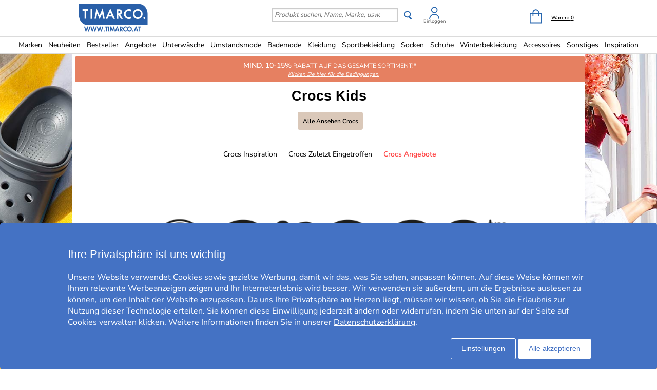

--- FILE ---
content_type: text/html; charset=utf-8
request_url: https://www.timarco.com/at/crocs/kids
body_size: 36304
content:
<!DOCTYPE html>
<html xmlns="https://www.w3.org/1999/xhtml"  lang="de-AT"  >
<head>
    <meta charset="utf-8" />
    <meta name="viewport" content="width=device-width, initial-scale=1.0">
    <title>Crocs Kids - Timarco.at</title>

    <link rel="preconnect" href="https://fonts.googleapis.com">
    <link rel="preconnect" href="https://fonts.gstatic.com" crossorigin>

    <link rel="preload" href="https://fonts.gstatic.com/s/nunitosans/v19/pe0AMImSLYBIv1o4X1M8ce2xCx3yop4tQpF_MeTm0lfUVwoNnq4CLz0_kJPxzGOF.woff2" as="font" type="font/woff2" crossorigin>
    <link rel="preload" href="https://fonts.gstatic.com/s/nunitosans/v19/pe0AMImSLYBIv1o4X1M8ce2xCx3yop4tQpF_MeTm0lfUVwoNnq4CLz0_kJ3xzA.woff2" as="font" type="font/woff2" crossorigin>

    
    <meta http-equiv="Content-Type" content="text/html; charset=utf-8" />
<meta name="author" content="Timarco Sweden AB" />
<meta name="description" content="Kaufen Sie CROCS KIDS bei Timarco, große Auswahl und sehr gute Preise. Im Internet seit 1997. ✓Kostenlose Lieferung  ✓Sicherer Internet-Handel ✓Schnelle Lieferung" />
<link rel="canonical" href="https://www.timarco.com/at/crocs/kids" />
<link rel="alternate" hreflang="de-AT" href="https://www.timarco.com/at/crocs/kids" />
<link rel="alternate" hreflang="nl-BE" href="https://www.timarco.com/be/crocs/kids" />
<link rel="alternate" hreflang="de-CH" href="https://www.timarco.com/ch/crocs/kids" />
<link rel="alternate" hreflang="en" href="https://www.timarco.com/uk/crocs/kids" />
<link rel="alternate" hreflang="cs" href="https://www.timarco.com/cz/crocs/kids" />
<link rel="alternate" hreflang="de" href="https://www.timarco.com/de/crocs/kids" />
<link rel="alternate" hreflang="da" href="https://www.timarco.com/dk/crocs/kids" />
<link rel="alternate" hreflang="et" href="https://www.timarco.com/ee/crocs/kids" />
<link rel="alternate" hreflang="es" href="https://www.timarco.com/es/crocs/kids" />
<link rel="alternate" hreflang="fi" href="https://www.timarco.com/fi/crocs/kids" />
<link rel="alternate" hreflang="fr" href="https://www.timarco.com/fr/crocs/kids" />
<link rel="alternate" hreflang="hu" href="https://www.timarco.com/hu/crocs/kids" />
<link rel="alternate" hreflang="it" href="https://www.timarco.com/it/crocs/kids" />
<link rel="alternate" hreflang="lt" href="https://www.timarco.com/lt/crocs/kids" />
<link rel="alternate" hreflang="lv" href="https://www.timarco.com/lv/crocs/kids" />
<link rel="alternate" hreflang="nl" href="https://www.timarco.com/nl/crocs/kids" />
<link rel="alternate" hreflang="no" href="https://www.timarco.com/no/crocs/kids" />
<link rel="alternate" hreflang="pl" href="https://www.timarco.com/pl/crocs/kids" />
<link rel="alternate" hreflang="pt" href="https://www.timarco.com/pt/crocs/kids" />
<link rel="alternate" hreflang="sv" href="https://www.timarco.com/se/crocs/kids" />
<link rel="alternate" hreflang="x-default" href="https://select.timarco.com" />



        <meta name="viewport" content="width=device-width,initial-scale=1, maximum-scale=1">

    

    <link rel="icon" type="image/png" sizes="48x48" href="https://cdn77.timarco.com/favicon48x48.png">
    <link rel="icon" type="image/png" sizes="96x96" href="https://cdn77.timarco.com/favicon96x96.png">
    <link rel="icon" type="image/png" sizes="144x144" href="https://cdn77.timarco.com/favicon144x144.png">

    <link rel="apple-touch-icon" type="image/png" sizes="48x48" href="https://cdn77.timarco.com/favicon48x48.png">
    <link rel="apple-touch-icon" type="image/png" sizes="96x96" href="https://cdn77.timarco.com/favicon96x96.png">
    <link rel="apple-touch-icon" type="image/png" sizes="144x144" href="https://cdn77.timarco.com/favicon144x144.png">



    <link href="https://cdn77.timarco.com/mvc/cssinitmaster?v=7WQnymdZUP5yl73xL6BLkVYQeQbaww_-Kci9SuGLWik1" type="text/css" rel="stylesheet"/>


    <link id="myStyleSheet" rel="stylesheet" type="text/css" href="/themes/crocs/stylesheet_v21.css?v=20251111" />
    <link id="myStyleSheetShop" rel="stylesheet" type="text/css" href="/themes/timarcoat/stylesheet_v21.css?v=20251111" />

    <link href="https://cdn77.timarco.com/themes/printsheet.css" rel="stylesheet" type="text/css" media="print" />
    <link href="https://cdn77.timarco.com/static/css/passtrength12-23.css" rel="stylesheet" type="text/css">

    <link href="/mvc/master_completeconditionalstylesheettags?v=" type="text/css" rel="stylesheet"/>




    <!--[if lte IE 6]>
        <link rel="stylesheet" type="text/css" href="/themes/png_fix.css" />
    <![endif]-->
    
    
    <script type="text/javascript" src="https://ajax.googleapis.com/ajax/libs/jquery/1.11.1/jquery.min.js"></script>

    
    
    
    
    <script type="text/javascript">
        function CallServer(arg, context){ $.get('ShellWebForm_DoCallback', {argCallServer: arg },function(data) { ReceiveServerData(data, null);})};
        function mp_onload() { if (window.body_onload != null) window.body_onload(); }
    </script>
    
    
    
    

    <link href="https://cdn77.timarco.com/styles/mainbundle?v=tVcMbyVoYEQMNY11sTLmneMeN1v5KbDAo6RaMIXvr6Q1" type="text/css" rel="stylesheet"/>


<script type="text/javascript" src="https://cdn77.timarco.com/bundles/mainbundle?v=arRBpwTSIwWfLBq0KO0e154A4qs2e4WCcRNzT6ndNn01"></script>



</head>
<body onload="mp_onload();">

    

        <input type="hidden" class="shopShippingMethodTresholdValue" value="39,00" />
        <input type="hidden" class="shopShippingMethodFrom" value="3,95" />
        <input type="hidden" id="criteoId" />
        <input type="hidden" id="googleId" />
        <input type="hidden" id="facebookId" />
        <input type="hidden" id="f_currency" value="EUR" />

<input id="MasterVisitorId" name="MasterVisitorId" type="hidden" value="00000000-0000-0000-0000-000000000000" /><input id="MasterMemberId" name="MasterMemberId" type="hidden" value="00000000-0000-0000-0000-000000000000" /><input id="MasterShopId" name="MasterShopId" type="hidden" value="00000000-0000-0000-0000-000000000000" /><input id="MasterMainShopId" name="MasterMainShopId" type="hidden" value="00000000-0000-0000-0000-000000000000" /><input id="MasterLanguage" name="MasterLanguage" type="hidden" value="se" /><input id="MasterRoute" name="MasterRoute" type="hidden" value="se" /><input id="MasterCampaignLogin" name="MasterCampaignLogin" type="hidden" value="" /><input id="MasterCampaignLoginCodeAlias" name="MasterCampaignLoginCodeAlias" type="hidden" value="" /><div id="popupDialogBackground" class="fancybox-overlay fancybox-overlay-fixed" style="width: auto; height: 100%; display: none;">
    <div class="fancybox-wrap fancybox-desktop fancybox-type-iframe fancybox-opened popupDialog" tabindex="-1">
        <div class="fancybox-skin" style="padding: 15px; width: auto; height: 100%;">
            <div class="fancybox-outer">
                <div class="fancybox-inner" style="overflow: hidden;">
                    <div id="myModalLabel" style="font-size:1.7em;"></div>
                    <h2 id="modalBody" style="font-size:1.3em"></h2>
                    <br />
                    <div id="actionButton" class="popupRightButton" style="cursor:pointer;"><span id="actionButtonTitle">OK</span></div>
                </div>
            </div>
            <a title="Close" onclick="modalHelper.cancel();" class="fancybox-item fancybox-close" href="javascript:;">
                <i class="fa fa-times"></i>
            </a>
        </div>
    </div>
</div><div id="blockingOverlay" onclick="$('body').css('overflow', 'scroll');$('#blockingOverlay').hide();">
</div>
        <form id="form1"></form>

<style>
    .mini-basket .shipping_fee {
        margin: 8px 18px 0 0;
        float: right;
    }
    .mini-basket .shipping_fee_free {
        margin: 8px 18px 0 0;
        float: right;
    }
    .mini-basket .shipping_fee_from {
        margin: 8px 18px 0 0;
        float: right;
    }

    .mini-basket .shipping-fee-sub-total {
        font-weight: bold;
    }
    .mini-basket .shipping-fee-from-amount {
        font-weight: bold;
    }
</style>

<input type="hidden" class="currency-value" value="EUR" />

<header id="topblock">

    <div id="topblock_inner_wrapper">

        

        <div class="topblock_content">

            <div class="mobile">

    <i class="menu fa fa-bars timarco"></i>

    <span><i id="mobileSearchGlyph" class="mobileGlyph fa fa-search timarco"></i></span>

    <a href='/at' title='Timarco AT' id="logoMobile">
        <img class="mobile" src='/themes/timarcoat/logo.png' alt='' />
    </a>

    <div class="basket-user">
        

<div class="user-login">
    <div class="user-icon-link">

        <a href="/at/member" title="Einloggen" class="loginWrapper timarco">

                <img src='/resources/login_tim.svg' alt='Login' />

        </a>
            <a href="/at/member" class="loginTextMargin timarco">Einloggen</a>
    </div>

</div>
    </div>

    <a id="basket-mobile" href='/at/checkout' class="timarco">

        <i class="fa fa-shopping-cart"></i>

        <span class="container hidden">
            <i class="fa fa-circle"></i>
            <span></span>
        </span>
    </a>
</div>



<div class="topblock_search mobile hidden">
    <form action='/at/search' onsubmit="javascript: return OnSubmitSearchFormForMobiles();" method="get">
        <div>
            <input type="text" size="25" id='txtSearchstringForMobiles' name="searchstring" style='font-size:1.4em;width:210px;' class='text_disabled' placeholder='Produkt suchen, Name, Marke, usw.' />
            <input type="submit" class="inputButton" style="height:2.4em" onsubmit="javascript: return OnSubmitSearchFormForMobiles();" id='btnSearchForMobiles' value='Suchen' name="search" />
        </div>
    </form>
</div>



            <div class="logo_wrapper">
                <a href='/at' title='Timarco AT' id='logo'>

                        <img src='/themes/timarcoat/logobig.svg' alt='timarco.at WIR SIND UNTERW&#196;SCHE &amp; MEHR!' />

                    <img class="mobile" src='/themes/timarcoat/logo.png' alt='timarco.at WIR SIND UNTERW&#196;SCHE &amp; MEHR!' />
                </a>
            </div>

            






            <div class='topblock_content_basket basket_ext'>
                <div>
                    <div class='basket_content'>
                        <a id='basket-desktop' class='navigation' href='/at/checkout'>
                                <img src='/resources/cart_tim.svg' alt='basket' /><span class='basket-content'>Waren:&nbsp;</span><span id='total-items'>0</span>
                        </a>
                    </div>
                </div>
                
                <div class='mini-basket-wrapper'>
                    <div id='mini-basket' class='mini-basket' style='display:none;'>

                        <div class='basket_title' id="basket_title"><span>Warenkorb:&nbsp;</span></div>
                        
                        <div class='close_basket'><i class='fa fa-times'></i></div>
                        <div class='having_less_than_wished hidden'><div class='having_less_than_wished_left'><i class="fa fa-exclamation-triangle"></i></div><div class='having_less_than_wished_right'>Leider ist das Produkt nicht in der gewünschten Anzahl vorhanden. Wir haben die Anzahl unserem Lagerbestand angepasst. <br/> <b> <span style="color:#000;"></span> Stück <span style="color:#000;"></span> </b></div></div>
                        <div class='content'></div>


                        <div id='checkout_link_group' class='checkout_link_group'>
                            <div class='shipping_fee'>
                                <span>Sie brauchen nur <span class='shipping-fee-sub-total'></span> für Gratis Versand</span>
                            </div>
                            <div class='shipping_fee_free'>
                                <span>Kostenfreie Lieferung*</span>
                            </div>
                            <div class='shipping_fee_from'>
                                <span>Fracht von <span class='shipping-fee-from-amount'>3,95 EUR</span></span>
                            </div>

                            <br />
                            <br />
                            <div class='total'>
                                <span>Summe Warenwert:&nbsp;</span>
                                <span class='sub-total'></span>
                            </div>
                            <div class='navigation'>
                                <a href='/at/checkout'><span class='checkout timarco'>Zur Kasse</span></a>
                                <a id='continue_shopping_link'><span class='continue_shopping timarco'>Weiter einkaufen</span></a>
                            </div>
                            <div class='message hidden'>Ihnen fehlen &lt;span&gt;&lt;/span&gt; Euro zu Ihrem Rabatt von &lt;span&gt;&lt;/span&gt; Euro</div>
                        </div>





                    </div>
                </div>
            </div>


                <div class="topblock_search">
                    <form action='https://www.timarco.com/at/crocs/search' onsubmit="javascript: return OnSubmitSearchForm();" method="get">
                        <div>

                            <input type="text" id='txtSearchstring' name="searchstring" class='text_disabled' placeholder='Produkt suchen, Name, Marke, usw.' />


                            <input type="submit" class="btnSearch timarco" onsubmit="javascript: return OnSubmitSearchForm();" id='btnSearch' value='' name="search" />



                            <div class="topblock_user">
                                

<div class="user-login">
    <div class="user-icon-link">

        <a href="/at/member" title="Einloggen" class="loginWrapper timarco">

                <img src='/resources/login_tim.svg' alt='Login' />

        </a>
            <a href="/at/member" class="loginTextMargin timarco">Einloggen</a>
    </div>

</div>
                            </div>
                        </div>
                    </form>
                </div>
        </div>
    </div>


<div id="navigation_top_backdrop" class="navigation_top_backdrop" onclick="CloseNavigationBackdrop();"> </div>

<div id="navigation_top_wrapper" class="navigation_top_wrapper timarco">
    <nav class="navigation_top timarco">
        <ul class="nav_lvl_1_list timarco">
<li id="nav_pop_mobile_only" class="nav_pop_mobile_only">
    <div class="nav_pop_headline_cont">
               <span class="nav_lvl_1_itemspan timarco">Beliebte Kategorien</span>
    </div>
    <div class="nav_pop_image_cont">
        <a href="https://www.timarco.com/at/unterwäsche/bh" title="BH">
            <img alt="Menu Item" src="https://cdn77.timarco.com/resources/product/image/50/20130-1dfdfe82-c6aa-42c0-91b9-1c8f6ae6be6a-0-50.jpg">
               <span class="nav_lvl_1_itemspan timarco">BH</span>
        </a>
    </div>
    <div class="nav_pop_image_cont">
        <a href="https://www.timarco.com/at/unterwäsche/slip" title="Slip">
            <img alt="Menu Item" src="https://cdn77.timarco.com/resources/product/image/50/51233-e3b81a79-0878-49f4-b946-18cf8000fcde-0-50.jpg">
               <span class="nav_lvl_1_itemspan timarco">Slip</span>
        </a>
    </div>
    <div class="nav_pop_image_cont">
        <a href="https://www.timarco.com/at/unterwäsche/boxershorts---slips" title="Boxershorts & Slips">
            <img alt="Menu Item" src="https://cdn77.timarco.com/resources/product/image/50/17415-69b66dd2-3898-4fcf-bb6b-da048859e41e-0-50.jpg">
               <span class="nav_lvl_1_itemspan timarco">Boxershorts & Slips</span>
        </a>
    </div>
    <div class="nav_pop_image_cont">
        <a href="https://www.timarco.com/at/socken/socken" title="Socken">
            <img alt="Menu Item" src="https://cdn77.timarco.com/resources/product/image/50/22364-cd7c9456-edf3-4b15-938c-13dcf76ec2e0-0-50.jpg">
               <span class="nav_lvl_1_itemspan timarco">Socken</span>
        </a>
    </div>
</li>

<li class="nav_lvl_1_item timarco">
  <a href="/at/brands">Marken</a>
</li>
<li class="nav_lvl_1_item timarco">
  <a href="/at/latest">Neuheiten</a>
</li>
  <li class="nav_lvl_1_item timarco">
  <a href="/at/bestsellers">Bestseller</a>
</li>
<li class="nav_lvl_1_item timarco">
  <a href="/at/deals">Angebote</a>
</li>
  <li class="nav_lvl_1_item timarco">
  <a class = "nav_lvl_1_itemexpandablelink timarco" href="/at/unterw%c3%a4sche"><span class="nav_lvl_1_itemspan timarco">Unterwäsche</span><i class="fa fa-chevron-right nav_expandchevron_mobile_only"></i></a>
<div class="nav_lvl_2_wrapper timarco">
<div class="nav_lvl_2_backpanel timarco">
<i class="fa fa-chevron-left nav_lvl_2_backchevron timarco nav_backchevron_mobile_only"></i>
<span class="nav_lvl_2_itemspan timarco">Unterwäsche</span>
<i class="fa fa-times nav_lvl_2_backclose timarco nav_close_mobile_only"></i>
</div>
  <ul class="nav_lvl_2_list timarco">
  <li class="nav_lvl_2_item timarco nav_showall_mobile_only">
     <a href="/at/unterw%c3%a4sche"><span class="nav_lvl_2_itemspan timarco">Alle ansehen Unterwäsche</span></a>
  </li>
  <li class="nav_lvl_2_item timarco">
        <a class = "nav_lvl_2_itemexpandablelink timarco" href="https://www.timarco.com/at/unterwäsche/bh"><span class="nav_lvl_2_itemspan timarco">BH</span><i class="fa fa-chevron-right nav_expandchevron_mobile_only"></i></a>
<div class="nav_lvl_3_wrapper timarco">
<div class="nav_lvl_3_backpanel timarco">
<i class="fa fa-chevron-left nav_lvl_3_backchevron timarco nav_backchevron_mobile_only"></i>
<span class="nav_lvl_3_itemspan timarco">BH</span>
<i class="fa fa-times nav_lvl_3_backclose timarco nav_close_mobile_only"></i>
</div>
  <ul class="nav_lvl_3_list timarco">
  <li class="nav_lvl_3_item timarco nav_showall_mobile_only">
     <a href="https://www.timarco.com/at/unterwäsche/bh"><span class="nav_lvl_3_itemspan timarco">Alle ansehen BH</span></a>
  </li>
  <li class="nav_lvl_3_item timarco">
        <a href="/at/cup-d%2b"><span class="nav_lvl_3_itemspan timarco">Cup D+</span></a>
  </li>
  <li class="nav_lvl_3_item timarco">
        <a href="https://www.timarco.com/at/unterwäsche/bh/bügel-bh"><span class="nav_lvl_3_itemspan timarco">Bügel-BH</span></a>
  </li>
  <li class="nav_lvl_3_item timarco">
        <a href="https://www.timarco.com/at/unterwäsche/bh/t-shirt-bh"><span class="nav_lvl_3_itemspan timarco">T-Shirt-BH</span></a>
  </li>
  <li class="nav_lvl_3_item timarco">
        <a href="https://www.timarco.com/at/unterwäsche/bh/push-up"><span class="nav_lvl_3_itemspan timarco">Push-Up</span></a>
  </li>
  <li class="nav_lvl_3_item timarco">
        <a href="https://www.timarco.com/at/unterwäsche/bh/soft-bh"><span class="nav_lvl_3_itemspan timarco">Soft BH</span></a>
  </li>
  <li class="nav_lvl_3_item timarco">
        <a href="https://www.timarco.com/at/unterwäsche/bh/balconette"><span class="nav_lvl_3_itemspan timarco">Balconette</span></a>
  </li>
  <li class="nav_lvl_3_item timarco">
        <a href="https://www.timarco.com/at/unterwäsche/bh/multifunktions-bh"><span class="nav_lvl_3_itemspan timarco">Multifunktions-BH</span></a>
  </li>
  <li class="nav_lvl_3_item timarco">
        <a href="https://www.timarco.com/at/unterwäsche/bh/bandeau"><span class="nav_lvl_3_itemspan timarco">Bandeau</span></a>
  </li>
  <li class="nav_lvl_3_item timarco">
        <a href="https://www.timarco.com/at/unterwäsche/bh/tops"><span class="nav_lvl_3_itemspan timarco">Tops</span></a>
  </li>
  <li class="nav_lvl_3_item timarco">
        <a href="https://www.timarco.com/at/sport-bh/sport-bh"><span class="nav_lvl_3_itemspan timarco">Sport-BH</span></a>
  </li>
  <li class="nav_lvl_3_item timarco">
        <a href="https://www.timarco.com/at/unterwäsche/bh/minimizer"><span class="nav_lvl_3_itemspan timarco">Minimizer</span></a>
  </li>
  <li class="nav_lvl_3_item timarco">
        <a href="https://www.timarco.com/at/mutter/still-bh"><span class="nav_lvl_3_itemspan timarco">Still-BH</span></a>
  </li>
  <li class="nav_lvl_3_item timarco">
        <a href="https://www.timarco.com/at/unterwäsche/bh/prothesen-bh"><span class="nav_lvl_3_itemspan timarco">Prothesen-BH</span></a>
  </li>
  <li class="nav_lvl_3_item timarco">
        <a href="https://www.timarco.com/at/unterwäsche/bh/bralettes"><span class="nav_lvl_3_itemspan timarco">Bralettes</span></a>
  </li>
  <li class="nav_lvl_3_item timarco">
        <a href="https://www.timarco.com/at/unterwäsche/bh/spitzen-bh"><span class="nav_lvl_3_itemspan timarco">Spitzen BH</span></a>
  </li>
  <li class="nav_lvl_3_item timarco">
        <a href="https://www.timarco.com/at/unterwäsche/bh/bügelloser-bh"><span class="nav_lvl_3_itemspan timarco">Bügelloser BH</span></a>
  </li>
  <li class="nav_lvl_3_item timarco">
        <a href="https://www.timarco.com/at/unterwäsche/bh/bh-mit-vorderverschluss"><span class="nav_lvl_3_itemspan timarco">BH mit Vorderverschluss</span></a>
  </li>
  <li class="nav_lvl_3_item timarco">
        <a href="https://www.timarco.com/at/unterwäsche/bh/herzform-bh"><span class="nav_lvl_3_itemspan timarco">Herzform-BH</span></a>
  </li>
  <li class="nav_lvl_3_item timarco">
        <a href="https://www.timarco.com/at/unterwäsche/bh/plunge-bhs"><span class="nav_lvl_3_itemspan timarco">Plunge-BHs</span></a>
  </li>
  <li class="nav_lvl_3_item timarco">
        <a href="https://www.timarco.com/at/unterwäsche/bh/full-cup"><span class="nav_lvl_3_itemspan timarco">Full Cup</span></a>
  </li>
  <li class="nav_lvl_3_item timarco">
        <a href="https://www.timarco.com/at/unterwäsche/bh/vorgeformte-cups"><span class="nav_lvl_3_itemspan timarco">Vorgeformte Cups</span></a>
  </li>
  </ul>
</div>
  </li>
  <li class="nav_lvl_2_item timarco">
        <a class = "nav_lvl_2_itemexpandablelink timarco" href="https://www.timarco.com/at/unterwäsche/slip"><span class="nav_lvl_2_itemspan timarco">Slip</span><i class="fa fa-chevron-right nav_expandchevron_mobile_only"></i></a>
<div class="nav_lvl_3_wrapper timarco">
<div class="nav_lvl_3_backpanel timarco">
<i class="fa fa-chevron-left nav_lvl_3_backchevron timarco nav_backchevron_mobile_only"></i>
<span class="nav_lvl_3_itemspan timarco">Slip</span>
<i class="fa fa-times nav_lvl_3_backclose timarco nav_close_mobile_only"></i>
</div>
  <ul class="nav_lvl_3_list timarco">
  <li class="nav_lvl_3_item timarco nav_showall_mobile_only">
     <a href="https://www.timarco.com/at/unterwäsche/slip"><span class="nav_lvl_3_itemspan timarco">Alle ansehen Slip</span></a>
  </li>
  <li class="nav_lvl_3_item timarco">
        <a href="https://www.timarco.com/at/unterwäsche/slip/hipster"><span class="nav_lvl_3_itemspan timarco">Hipster</span></a>
  </li>
  <li class="nav_lvl_3_item timarco">
        <a href="https://www.timarco.com/at/unterwäsche/slip/boxer"><span class="nav_lvl_3_itemspan timarco">Boxer</span></a>
  </li>
  <li class="nav_lvl_3_item timarco">
        <a href="https://www.timarco.com/at/unterwäsche/slip/slip"><span class="nav_lvl_3_itemspan timarco">Slip</span></a>
  </li>
  <li class="nav_lvl_3_item timarco">
        <a href="https://www.timarco.com/at/unterwäsche/slip/string"><span class="nav_lvl_3_itemspan timarco">String</span></a>
  </li>
  <li class="nav_lvl_3_item timarco">
        <a href="https://www.timarco.com/at/unterwäsche/slip/tai"><span class="nav_lvl_3_itemspan timarco">Tai</span></a>
  </li>
  <li class="nav_lvl_3_item timarco">
        <a href="https://www.timarco.com/at/unterwäsche/slip/tanga"><span class="nav_lvl_3_itemspan timarco">Tanga</span></a>
  </li>
  <li class="nav_lvl_3_item timarco">
        <a href="https://www.timarco.com/at/unterwäsche/slip/midi"><span class="nav_lvl_3_itemspan timarco">Midi</span></a>
  </li>
  <li class="nav_lvl_3_item timarco">
        <a href="https://www.timarco.com/at/unterwäsche/slip/mini"><span class="nav_lvl_3_itemspan timarco">Mini</span></a>
  </li>
  <li class="nav_lvl_3_item timarco">
        <a href="https://www.timarco.com/at/unterwäsche/slip/maxi"><span class="nav_lvl_3_itemspan timarco">Maxi</span></a>
  </li>
  <li class="nav_lvl_3_item timarco">
        <a href="https://www.timarco.com/at/unterwäsche/slip/shorts"><span class="nav_lvl_3_itemspan timarco">Shorts</span></a>
  </li>
  <li class="nav_lvl_3_item timarco">
        <a href="https://www.timarco.com/at/unterwäsche/slip/shaping---support"><span class="nav_lvl_3_itemspan timarco">Shaping & Support</span></a>
  </li>
  <li class="nav_lvl_3_item timarco">
        <a href="https://www.timarco.com/at/unterwäsche/slip/lange-unterhosen-für-frauen"><span class="nav_lvl_3_itemspan timarco">Lange Unterhosen für Frauen</span></a>
  </li>
  <li class="nav_lvl_3_item timarco">
        <a href="https://www.timarco.com/at/unterwäsche/slip/damen-sport-unterhosen"><span class="nav_lvl_3_itemspan timarco">Damen Sport-Unterhosen</span></a>
  </li>
  <li class="nav_lvl_3_item timarco">
        <a href="https://www.timarco.com/at/unterwäsche/slip/brazilians-slips"><span class="nav_lvl_3_itemspan timarco">Brazilians-Slips</span></a>
  </li>
  <li class="nav_lvl_3_item timarco">
        <a href="https://www.timarco.com/at/mutter/schwangerschaft"><span class="nav_lvl_3_itemspan timarco">Schwangerschaft</span></a>
  </li>
  <li class="nav_lvl_3_item timarco">
        <a href="https://www.timarco.com/at/unterwäsche/slip/spitzen-slips"><span class="nav_lvl_3_itemspan timarco">Spitzen-Slips</span></a>
  </li>
  <li class="nav_lvl_3_item timarco">
        <a href="https://www.timarco.com/at/unterwäsche/slip/nahtlose-slips"><span class="nav_lvl_3_itemspan timarco">Nahtlose Slips</span></a>
  </li>
  <li class="nav_lvl_3_item timarco">
        <a href="https://www.timarco.com/at/unterwäsche/slip/hotpants"><span class="nav_lvl_3_itemspan timarco">Hotpants</span></a>
  </li>
  <li class="nav_lvl_3_item timarco">
        <a href="https://www.timarco.com/at/unterwäsche/slip/high-waist-slips"><span class="nav_lvl_3_itemspan timarco">High Waist Slips</span></a>
  </li>
  <li class="nav_lvl_3_item timarco">
        <a href="https://www.timarco.com/at/unterwäsche/slip/unterhosen"><span class="nav_lvl_3_itemspan timarco">Unterhosen</span></a>
  </li>
  </ul>
</div>
  </li>
  <li class="nav_lvl_2_item timarco">
        <a class = "nav_lvl_2_itemexpandablelink timarco" href="https://www.timarco.com/at/unterwäsche/shaping---support"><span class="nav_lvl_2_itemspan timarco">Shaping & Support</span><i class="fa fa-chevron-right nav_expandchevron_mobile_only"></i></a>
<div class="nav_lvl_3_wrapper timarco">
<div class="nav_lvl_3_backpanel timarco">
<i class="fa fa-chevron-left nav_lvl_3_backchevron timarco nav_backchevron_mobile_only"></i>
<span class="nav_lvl_3_itemspan timarco">Shaping & Support</span>
<i class="fa fa-times nav_lvl_3_backclose timarco nav_close_mobile_only"></i>
</div>
  <ul class="nav_lvl_3_list timarco">
  <li class="nav_lvl_3_item timarco nav_showall_mobile_only">
     <a href="https://www.timarco.com/at/unterwäsche/shaping---support"><span class="nav_lvl_3_itemspan timarco">Alle ansehen Shaping & Support</span></a>
  </li>
  <li class="nav_lvl_3_item timarco">
        <a href="https://www.timarco.com/at/unterwäsche/shaping---support/damen-unterhosen-mieder"><span class="nav_lvl_3_itemspan timarco">Damen Unterhosen/Mieder</span></a>
  </li>
  <li class="nav_lvl_3_item timarco">
        <a href="https://www.timarco.com/at/unterwäsche/shaping---support/top"><span class="nav_lvl_3_itemspan timarco">Top</span></a>
  </li>
  <li class="nav_lvl_3_item timarco">
        <a href="https://www.timarco.com/at/unterwäsche/shaping---support/bustier-und-korsett"><span class="nav_lvl_3_itemspan timarco">Bustier und Korsett</span></a>
  </li>
  <li class="nav_lvl_3_item timarco">
        <a href="https://www.timarco.com/at/unterwäsche/shaping---support/unterkleid"><span class="nav_lvl_3_itemspan timarco">Unterkleid</span></a>
  </li>
  <li class="nav_lvl_3_item timarco">
        <a href="https://www.timarco.com/at/unterwäsche/shaping---support/röcke"><span class="nav_lvl_3_itemspan timarco">Röcke</span></a>
  </li>
  <li class="nav_lvl_3_item timarco">
        <a href="https://www.timarco.com/at/unterwäsche/shaping---support/body"><span class="nav_lvl_3_itemspan timarco">Body</span></a>
  </li>
  </ul>
</div>
  </li>
  <li class="nav_lvl_2_item timarco">
        <a href="https://www.timarco.com/at/unterwäsche/body"><span class="nav_lvl_2_itemspan timarco">Body</span></a>
  </li>
  <li class="nav_lvl_2_item timarco">
        <a class = "nav_lvl_2_itemexpandablelink timarco" href="https://www.timarco.com/at/unterwäsche/boxershorts---slips"><span class="nav_lvl_2_itemspan timarco">Boxershorts & Slips</span><i class="fa fa-chevron-right nav_expandchevron_mobile_only"></i></a>
<div class="nav_lvl_3_wrapper timarco">
<div class="nav_lvl_3_backpanel timarco">
<i class="fa fa-chevron-left nav_lvl_3_backchevron timarco nav_backchevron_mobile_only"></i>
<span class="nav_lvl_3_itemspan timarco">Boxershorts & Slips</span>
<i class="fa fa-times nav_lvl_3_backclose timarco nav_close_mobile_only"></i>
</div>
  <ul class="nav_lvl_3_list timarco">
  <li class="nav_lvl_3_item timarco nav_showall_mobile_only">
     <a href="https://www.timarco.com/at/unterwäsche/boxershorts---slips"><span class="nav_lvl_3_itemspan timarco">Alle ansehen Boxershorts & Slips</span></a>
  </li>
  <li class="nav_lvl_3_item timarco">
        <a href="https://www.timarco.com/at/unterwäsche/boxershorts---slips/boxer"><span class="nav_lvl_3_itemspan timarco">Boxer</span></a>
  </li>
  <li class="nav_lvl_3_item timarco">
        <a href="https://www.timarco.com/at/unterwäsche/boxershorts---slips/slip"><span class="nav_lvl_3_itemspan timarco">Slip</span></a>
  </li>
  <li class="nav_lvl_3_item timarco">
        <a href="https://www.timarco.com/at/unterwäsche/boxershorts---slips/boxershorts"><span class="nav_lvl_3_itemspan timarco">Boxershorts</span></a>
  </li>
  <li class="nav_lvl_3_item timarco">
        <a href="https://www.timarco.com/at/unterwäsche/boxershorts---slips/sport-boxershorts"><span class="nav_lvl_3_itemspan timarco">Sport-Boxershorts</span></a>
  </li>
  <li class="nav_lvl_3_item timarco">
        <a href="https://www.timarco.com/at/unterwäsche/boxershorts---slips/string"><span class="nav_lvl_3_itemspan timarco">String</span></a>
  </li>
  <li class="nav_lvl_3_item timarco">
        <a href="https://www.timarco.com/at/unterwäsche/boxershorts---slips/jockstrap"><span class="nav_lvl_3_itemspan timarco">Jockstrap</span></a>
  </li>
  <li class="nav_lvl_3_item timarco">
        <a href="https://www.timarco.com/at/unterwäsche/boxershorts---slips/mini"><span class="nav_lvl_3_itemspan timarco">Mini</span></a>
  </li>
  <li class="nav_lvl_3_item timarco">
        <a href="https://www.timarco.com/at/unterwäsche/boxershorts---slips/midi"><span class="nav_lvl_3_itemspan timarco">Midi</span></a>
  </li>
  <li class="nav_lvl_3_item timarco">
        <a href="https://www.timarco.com/at/unterwäsche/boxershorts---slips/hipster"><span class="nav_lvl_3_itemspan timarco">Hipster</span></a>
  </li>
  <li class="nav_lvl_3_item timarco">
        <a href="https://www.timarco.com/at/unterwäsche/boxershorts---slips/shorts"><span class="nav_lvl_3_itemspan timarco">Shorts</span></a>
  </li>
  <li class="nav_lvl_3_item timarco">
        <a href="https://www.timarco.com/at/unterwäsche/boxershorts---slips/tanga"><span class="nav_lvl_3_itemspan timarco">Tanga</span></a>
  </li>
  </ul>
</div>
  </li>
  <li class="nav_lvl_2_item timarco">
        <a href="https://www.timarco.com/at/unterwäsche/lange-unterhosen"><span class="nav_lvl_2_itemspan timarco">Lange Unterhosen</span></a>
  </li>
  </ul>
</div>
</li>
  <li class="nav_lvl_1_item timarco">
  <a href="https://www.timarco.com/at/mutter/umstandsmode"><span class="nav_lvl_1_itemspan timarco">Umstandsmode</span></a>
</li>
  <li class="nav_lvl_1_item timarco">
  <a class = "nav_lvl_1_itemexpandablelink timarco" href="/at/bademode"><span class="nav_lvl_1_itemspan timarco">Bademode</span><i class="fa fa-chevron-right nav_expandchevron_mobile_only"></i></a>
<div class="nav_lvl_2_wrapper timarco">
<div class="nav_lvl_2_backpanel timarco">
<i class="fa fa-chevron-left nav_lvl_2_backchevron timarco nav_backchevron_mobile_only"></i>
<span class="nav_lvl_2_itemspan timarco">Bademode</span>
<i class="fa fa-times nav_lvl_2_backclose timarco nav_close_mobile_only"></i>
</div>
  <ul class="nav_lvl_2_list timarco">
  <li class="nav_lvl_2_item timarco nav_showall_mobile_only">
     <a href="/at/bademode"><span class="nav_lvl_2_itemspan timarco">Alle ansehen Bademode</span></a>
  </li>
  <li class="nav_lvl_2_item timarco">
        <a class = "nav_lvl_2_itemexpandablelink timarco" href="https://www.timarco.com/at/bademode/bikini-oberteile"><span class="nav_lvl_2_itemspan timarco">Bikini-Oberteile</span><i class="fa fa-chevron-right nav_expandchevron_mobile_only"></i></a>
<div class="nav_lvl_3_wrapper timarco">
<div class="nav_lvl_3_backpanel timarco">
<i class="fa fa-chevron-left nav_lvl_3_backchevron timarco nav_backchevron_mobile_only"></i>
<span class="nav_lvl_3_itemspan timarco">Bikini-Oberteile</span>
<i class="fa fa-times nav_lvl_3_backclose timarco nav_close_mobile_only"></i>
</div>
  <ul class="nav_lvl_3_list timarco">
  <li class="nav_lvl_3_item timarco nav_showall_mobile_only">
     <a href="https://www.timarco.com/at/bademode/bikini-oberteile"><span class="nav_lvl_3_itemspan timarco">Alle ansehen Bikini-Oberteile</span></a>
  </li>
  <li class="nav_lvl_3_item timarco">
        <a href="https://www.timarco.com/at/bademode/bikini-oberteile/mix---match-"><span class="nav_lvl_3_itemspan timarco">Mix & Match </span></a>
  </li>
  <li class="nav_lvl_3_item timarco">
        <a href="https://www.timarco.com/at/bademode/bikini-oberteile/bügel-bh"><span class="nav_lvl_3_itemspan timarco">Bügel-BH</span></a>
  </li>
  <li class="nav_lvl_3_item timarco">
        <a href="https://www.timarco.com/at/bademode/bikini-oberteile/gepolstert"><span class="nav_lvl_3_itemspan timarco">Gepolstert</span></a>
  </li>
  <li class="nav_lvl_3_item timarco">
        <a href="https://www.timarco.com/at/bademode/bikini-oberteile/halterneck"><span class="nav_lvl_3_itemspan timarco">Halterneck</span></a>
  </li>
  <li class="nav_lvl_3_item timarco">
        <a href="https://www.timarco.com/at/bademode/bikini-oberteile/triangel-bh"><span class="nav_lvl_3_itemspan timarco">Triangel-BH</span></a>
  </li>
  <li class="nav_lvl_3_item timarco">
        <a href="https://www.timarco.com/at/bademode/bikini-oberteile/bandeau-bandero"><span class="nav_lvl_3_itemspan timarco">Bandeau/bandero</span></a>
  </li>
  <li class="nav_lvl_3_item timarco">
        <a href="https://www.timarco.com/at/bademode/bikini-oberteile/top"><span class="nav_lvl_3_itemspan timarco">Top</span></a>
  </li>
  <li class="nav_lvl_3_item timarco">
        <a href="https://www.timarco.com/at/bademode/bikini-oberteile/tankini"><span class="nav_lvl_3_itemspan timarco">Tankini</span></a>
  </li>
  <li class="nav_lvl_3_item timarco">
        <a href="https://www.timarco.com/at/bademode/bikini-oberteile/prothesen-bh"><span class="nav_lvl_3_itemspan timarco">Prothesen-BH</span></a>
  </li>
  </ul>
</div>
  </li>
  <li class="nav_lvl_2_item timarco">
        <a class = "nav_lvl_2_itemexpandablelink timarco" href="https://www.timarco.com/at/bademode/bikini-unterteile"><span class="nav_lvl_2_itemspan timarco">Bikini-Unterteile</span><i class="fa fa-chevron-right nav_expandchevron_mobile_only"></i></a>
<div class="nav_lvl_3_wrapper timarco">
<div class="nav_lvl_3_backpanel timarco">
<i class="fa fa-chevron-left nav_lvl_3_backchevron timarco nav_backchevron_mobile_only"></i>
<span class="nav_lvl_3_itemspan timarco">Bikini-Unterteile</span>
<i class="fa fa-times nav_lvl_3_backclose timarco nav_close_mobile_only"></i>
</div>
  <ul class="nav_lvl_3_list timarco">
  <li class="nav_lvl_3_item timarco nav_showall_mobile_only">
     <a href="https://www.timarco.com/at/bademode/bikini-unterteile"><span class="nav_lvl_3_itemspan timarco">Alle ansehen Bikini-Unterteile</span></a>
  </li>
  <li class="nav_lvl_3_item timarco">
        <a href="https://www.timarco.com/at/bademode/bikini-unterteile/maxi"><span class="nav_lvl_3_itemspan timarco">Maxi</span></a>
  </li>
  <li class="nav_lvl_3_item timarco">
        <a href="https://www.timarco.com/at/bademode/bikini-unterteile/hipster-boxer"><span class="nav_lvl_3_itemspan timarco">Hipster/boxer</span></a>
  </li>
  <li class="nav_lvl_3_item timarco">
        <a href="https://www.timarco.com/at/bademode/bikini-unterteile/tanga"><span class="nav_lvl_3_itemspan timarco">Tanga</span></a>
  </li>
  <li class="nav_lvl_3_item timarco">
        <a href="https://www.timarco.com/at/bademode/bikini-unterteile/tai"><span class="nav_lvl_3_itemspan timarco">Tai</span></a>
  </li>
  <li class="nav_lvl_3_item timarco">
        <a href="https://www.timarco.com/at/bademode/bikini-unterteile/brief"><span class="nav_lvl_3_itemspan timarco">Brief</span></a>
  </li>
  <li class="nav_lvl_3_item timarco">
        <a href="https://www.timarco.com/at/bademode/bikini-unterteile/midi"><span class="nav_lvl_3_itemspan timarco">Midi</span></a>
  </li>
  <li class="nav_lvl_3_item timarco">
        <a href="https://www.timarco.com/at/bademode/bikini-unterteile/shorts"><span class="nav_lvl_3_itemspan timarco">Shorts</span></a>
  </li>
  <li class="nav_lvl_3_item timarco">
        <a href="https://www.timarco.com/at/bademode/bikini-unterteile/baderock"><span class="nav_lvl_3_itemspan timarco">Baderock</span></a>
  </li>
  </ul>
</div>
  </li>
  <li class="nav_lvl_2_item timarco">
        <a href="https://www.timarco.com/at/bademode/bikini-sets"><span class="nav_lvl_2_itemspan timarco">Bikini-Sets</span></a>
  </li>
  <li class="nav_lvl_2_item timarco">
        <a class = "nav_lvl_2_itemexpandablelink timarco" href="https://www.timarco.com/at/bademode/badeanzüge"><span class="nav_lvl_2_itemspan timarco">Badeanzüge</span><i class="fa fa-chevron-right nav_expandchevron_mobile_only"></i></a>
<div class="nav_lvl_3_wrapper timarco">
<div class="nav_lvl_3_backpanel timarco">
<i class="fa fa-chevron-left nav_lvl_3_backchevron timarco nav_backchevron_mobile_only"></i>
<span class="nav_lvl_3_itemspan timarco">Badeanzüge</span>
<i class="fa fa-times nav_lvl_3_backclose timarco nav_close_mobile_only"></i>
</div>
  <ul class="nav_lvl_3_list timarco">
  <li class="nav_lvl_3_item timarco nav_showall_mobile_only">
     <a href="https://www.timarco.com/at/bademode/badeanzüge"><span class="nav_lvl_3_itemspan timarco">Alle ansehen Badeanzüge</span></a>
  </li>
  <li class="nav_lvl_3_item timarco">
        <a href="https://www.timarco.com/at/bademode/badeanzug-mit-bügel"><span class="nav_lvl_3_itemspan timarco">Badeanzug mit Bügel</span></a>
  </li>
  <li class="nav_lvl_3_item timarco">
        <a href="https://www.timarco.com/at/bademode/badeanzug-mit-wattierten-cups"><span class="nav_lvl_3_itemspan timarco">Badeanzug mit wattierten Cups</span></a>
  </li>
  <li class="nav_lvl_3_item timarco">
        <a href="https://www.timarco.com/at/bademode/chlorresistenter-badeanzug"><span class="nav_lvl_3_itemspan timarco">Chlorresistenter badeanzug</span></a>
  </li>
  </ul>
</div>
  </li>
  <li class="nav_lvl_2_item timarco">
        <a class = "nav_lvl_2_itemexpandablelink timarco" href="https://www.timarco.com/at/bademode/badehosen"><span class="nav_lvl_2_itemspan timarco">Badehosen</span><i class="fa fa-chevron-right nav_expandchevron_mobile_only"></i></a>
<div class="nav_lvl_3_wrapper timarco">
<div class="nav_lvl_3_backpanel timarco">
<i class="fa fa-chevron-left nav_lvl_3_backchevron timarco nav_backchevron_mobile_only"></i>
<span class="nav_lvl_3_itemspan timarco">Badehosen</span>
<i class="fa fa-times nav_lvl_3_backclose timarco nav_close_mobile_only"></i>
</div>
  <ul class="nav_lvl_3_list timarco">
  <li class="nav_lvl_3_item timarco nav_showall_mobile_only">
     <a href="https://www.timarco.com/at/bademode/badehosen"><span class="nav_lvl_3_itemspan timarco">Alle ansehen Badehosen</span></a>
  </li>
  <li class="nav_lvl_3_item timarco">
        <a href="https://www.timarco.com/at/bademode/badehosen/kurze"><span class="nav_lvl_3_itemspan timarco">Kurze</span></a>
  </li>
  <li class="nav_lvl_3_item timarco">
        <a href="https://www.timarco.com/at/bademode/badehosen/lange"><span class="nav_lvl_3_itemspan timarco">Lange</span></a>
  </li>
  <li class="nav_lvl_3_item timarco">
        <a href="https://www.timarco.com/at/bademode/badehosen/swim-briefs"><span class="nav_lvl_3_itemspan timarco">Swim Briefs</span></a>
  </li>
  <li class="nav_lvl_3_item timarco">
        <a href="https://www.timarco.com/at/bademode/badehosen/trunks"><span class="nav_lvl_3_itemspan timarco">Trunks</span></a>
  </li>
  </ul>
</div>
  </li>
  <li class="nav_lvl_2_item timarco">
        <a class = "nav_lvl_2_itemexpandablelink timarco" href="https://www.timarco.com/at/bademode/badeaccessoires"><span class="nav_lvl_2_itemspan timarco">Badeaccessoires</span><i class="fa fa-chevron-right nav_expandchevron_mobile_only"></i></a>
<div class="nav_lvl_3_wrapper timarco">
<div class="nav_lvl_3_backpanel timarco">
<i class="fa fa-chevron-left nav_lvl_3_backchevron timarco nav_backchevron_mobile_only"></i>
<span class="nav_lvl_3_itemspan timarco">Badeaccessoires</span>
<i class="fa fa-times nav_lvl_3_backclose timarco nav_close_mobile_only"></i>
</div>
  <ul class="nav_lvl_3_list timarco">
  <li class="nav_lvl_3_item timarco nav_showall_mobile_only">
     <a href="https://www.timarco.com/at/bademode/badeaccessoires"><span class="nav_lvl_3_itemspan timarco">Alle ansehen Badeaccessoires</span></a>
  </li>
  <li class="nav_lvl_3_item timarco">
        <a href="https://www.timarco.com/at/bademode/badeaccessoires/sarongs"><span class="nav_lvl_3_itemspan timarco">Sarongs</span></a>
  </li>
  <li class="nav_lvl_3_item timarco">
        <a href="https://www.timarco.com/at/bademode/badeaccessoires/strandtuniken"><span class="nav_lvl_3_itemspan timarco">Strandtuniken</span></a>
  </li>
  </ul>
</div>
  </li>
  </ul>
</div>
</li>
  <li class="nav_lvl_1_item timarco">
  <a class = "nav_lvl_1_itemexpandablelink timarco" href="/at/kleidung"><span class="nav_lvl_1_itemspan timarco">Kleidung</span><i class="fa fa-chevron-right nav_expandchevron_mobile_only"></i></a>
<div class="nav_lvl_2_wrapper timarco">
<div class="nav_lvl_2_backpanel timarco">
<i class="fa fa-chevron-left nav_lvl_2_backchevron timarco nav_backchevron_mobile_only"></i>
<span class="nav_lvl_2_itemspan timarco">Kleidung</span>
<i class="fa fa-times nav_lvl_2_backclose timarco nav_close_mobile_only"></i>
</div>
  <ul class="nav_lvl_2_list timarco" style="columns: 2; -webkit-columns: 2; -moz-columns: 2;">
  <li class="nav_lvl_2_item timarco nav_showall_mobile_only">
     <a href="/at/kleidung"><span class="nav_lvl_2_itemspan timarco">Alle ansehen Kleidung</span></a>
  </li>
  <li class="nav_lvl_2_item timarco">
        <a class = "nav_lvl_2_itemexpandablelink timarco" href="https://www.timarco.com/at/kleidung/nachtwäsche"><span class="nav_lvl_2_itemspan timarco">Nachtwäsche</span><i class="fa fa-chevron-right nav_expandchevron_mobile_only"></i></a>
<div class="nav_lvl_3_wrapper timarco">
<div class="nav_lvl_3_backpanel timarco">
<i class="fa fa-chevron-left nav_lvl_3_backchevron timarco nav_backchevron_mobile_only"></i>
<span class="nav_lvl_3_itemspan timarco">Nachtwäsche</span>
<i class="fa fa-times nav_lvl_3_backclose timarco nav_close_mobile_only"></i>
</div>
  <ul class="nav_lvl_3_list timarco">
  <li class="nav_lvl_3_item timarco nav_showall_mobile_only">
     <a href="https://www.timarco.com/at/kleidung/nachtwäsche"><span class="nav_lvl_3_itemspan timarco">Alle ansehen Nachtwäsche</span></a>
  </li>
  <li class="nav_lvl_3_item timarco">
        <a href="https://www.timarco.com/at/kleidung/nachtwäsche/nachthemden"><span class="nav_lvl_3_itemspan timarco">Nachthemden</span></a>
  </li>
  <li class="nav_lvl_3_item timarco">
        <a href="https://www.timarco.com/at/kleidung/nachtwäsche/schlafanzüge"><span class="nav_lvl_3_itemspan timarco">Schlafanzüge</span></a>
  </li>
  <li class="nav_lvl_3_item timarco">
        <a href="https://www.timarco.com/at/kleidung/nachtwäsche/set"><span class="nav_lvl_3_itemspan timarco">Set</span></a>
  </li>
  <li class="nav_lvl_3_item timarco">
        <a href="https://www.timarco.com/at/kleidung/nachtwäsche/hosen"><span class="nav_lvl_3_itemspan timarco">Hosen</span></a>
  </li>
  <li class="nav_lvl_3_item timarco">
        <a href="https://www.timarco.com/at/kleidung/nachtwäsche/shorts"><span class="nav_lvl_3_itemspan timarco">Shorts</span></a>
  </li>
  <li class="nav_lvl_3_item timarco">
        <a href="https://www.timarco.com/at/kleidung/nachtwäsche/pullover"><span class="nav_lvl_3_itemspan timarco">Pullover</span></a>
  </li>
  <li class="nav_lvl_3_item timarco">
        <a href="https://www.timarco.com/at/kleidung/nachtwäsche/morgenmäntel"><span class="nav_lvl_3_itemspan timarco">Morgenmäntel</span></a>
  </li>
  </ul>
</div>
  </li>
  <li class="nav_lvl_2_item timarco">
        <a class = "nav_lvl_2_itemexpandablelink timarco" href="https://www.timarco.com/at/kleidung/loungewear"><span class="nav_lvl_2_itemspan timarco">Loungewear</span><i class="fa fa-chevron-right nav_expandchevron_mobile_only"></i></a>
<div class="nav_lvl_3_wrapper timarco">
<div class="nav_lvl_3_backpanel timarco">
<i class="fa fa-chevron-left nav_lvl_3_backchevron timarco nav_backchevron_mobile_only"></i>
<span class="nav_lvl_3_itemspan timarco">Loungewear</span>
<i class="fa fa-times nav_lvl_3_backclose timarco nav_close_mobile_only"></i>
</div>
  <ul class="nav_lvl_3_list timarco">
  <li class="nav_lvl_3_item timarco nav_showall_mobile_only">
     <a href="https://www.timarco.com/at/kleidung/loungewear"><span class="nav_lvl_3_itemspan timarco">Alle ansehen Loungewear</span></a>
  </li>
  <li class="nav_lvl_3_item timarco">
        <a href="https://www.timarco.com/at/kleidung/loungewear/hosen"><span class="nav_lvl_3_itemspan timarco">Hosen</span></a>
  </li>
  <li class="nav_lvl_3_item timarco">
        <a href="https://www.timarco.com/at/kleidung/loungewear/hoodies-und-sweatshirts"><span class="nav_lvl_3_itemspan timarco">Hoodies und Sweatshirts</span></a>
  </li>
  <li class="nav_lvl_3_item timarco">
        <a href="https://www.timarco.com/at/kleidung/loungewear/longsleeves"><span class="nav_lvl_3_itemspan timarco">Longsleeves</span></a>
  </li>
  <li class="nav_lvl_3_item timarco">
        <a href="https://www.timarco.com/at/kleidung/loungewear/shorts"><span class="nav_lvl_3_itemspan timarco">Shorts</span></a>
  </li>
  <li class="nav_lvl_3_item timarco">
        <a href="https://www.timarco.com/at/kleidung/loungewear/set"><span class="nav_lvl_3_itemspan timarco">Set</span></a>
  </li>
  <li class="nav_lvl_3_item timarco">
        <a href="https://www.timarco.com/at/kleidung/loungewear/morgenmäntel"><span class="nav_lvl_3_itemspan timarco">Morgenmäntel</span></a>
  </li>
  </ul>
</div>
  </li>
  <li class="nav_lvl_2_item timarco">
        <a href="https://www.timarco.com/at/kleidung/kleider"><span class="nav_lvl_2_itemspan timarco">Kleider</span></a>
  </li>
  <li class="nav_lvl_2_item timarco">
        <a href="https://www.timarco.com/at/kleidung/röcke"><span class="nav_lvl_2_itemspan timarco">Röcke</span></a>
  </li>
  <li class="nav_lvl_2_item timarco">
        <a href="https://www.timarco.com/at/kleidung/tops-hemden"><span class="nav_lvl_2_itemspan timarco">Tops/Hemden</span></a>
  </li>
  <li class="nav_lvl_2_item timarco">
        <a href="https://www.timarco.com/at/kleidung/t-shirts"><span class="nav_lvl_2_itemspan timarco">T-Shirts</span></a>
  </li>
  <li class="nav_lvl_2_item timarco">
        <a href="https://www.timarco.com/at/kleidung/pullover"><span class="nav_lvl_2_itemspan timarco">Pullover</span></a>
  </li>
  <li class="nav_lvl_2_item timarco">
        <a href="https://www.timarco.com/at/kleidung/piqué"><span class="nav_lvl_2_itemspan timarco">Piqué</span></a>
  </li>
  <li class="nav_lvl_2_item timarco">
        <a href="https://www.timarco.com/at/kleidung/jacken-westen"><span class="nav_lvl_2_itemspan timarco">Jacken/Westen</span></a>
  </li>
  <li class="nav_lvl_2_item timarco">
        <a class = "nav_lvl_2_itemexpandablelink timarco" href="https://www.timarco.com/at/kleidung/shorts"><span class="nav_lvl_2_itemspan timarco">Shorts</span><i class="fa fa-chevron-right nav_expandchevron_mobile_only"></i></a>
<div class="nav_lvl_3_wrapper timarco">
<div class="nav_lvl_3_backpanel timarco">
<i class="fa fa-chevron-left nav_lvl_3_backchevron timarco nav_backchevron_mobile_only"></i>
<span class="nav_lvl_3_itemspan timarco">Shorts</span>
<i class="fa fa-times nav_lvl_3_backclose timarco nav_close_mobile_only"></i>
</div>
  <ul class="nav_lvl_3_list timarco">
  <li class="nav_lvl_3_item timarco nav_showall_mobile_only">
     <a href="https://www.timarco.com/at/kleidung/shorts"><span class="nav_lvl_3_itemspan timarco">Alle ansehen Shorts</span></a>
  </li>
  <li class="nav_lvl_3_item timarco">
        <a href="https://www.timarco.com/at/kleidung/shorts/radlerhosen"><span class="nav_lvl_3_itemspan timarco">Radlerhosen</span></a>
  </li>
  </ul>
</div>
  </li>
  <li class="nav_lvl_2_item timarco">
        <a href="https://www.timarco.com/at/kleidung/tights-leggings"><span class="nav_lvl_2_itemspan timarco">Tights/Leggings</span></a>
  </li>
  <li class="nav_lvl_2_item timarco">
        <a class = "nav_lvl_2_itemexpandablelink timarco" href="https://www.timarco.com/at/kleidung/funktionsunterwäsche"><span class="nav_lvl_2_itemspan timarco">Funktionsunterwäsche</span><i class="fa fa-chevron-right nav_expandchevron_mobile_only"></i></a>
<div class="nav_lvl_3_wrapper timarco">
<div class="nav_lvl_3_backpanel timarco">
<i class="fa fa-chevron-left nav_lvl_3_backchevron timarco nav_backchevron_mobile_only"></i>
<span class="nav_lvl_3_itemspan timarco">Funktionsunterwäsche</span>
<i class="fa fa-times nav_lvl_3_backclose timarco nav_close_mobile_only"></i>
</div>
  <ul class="nav_lvl_3_list timarco">
  <li class="nav_lvl_3_item timarco nav_showall_mobile_only">
     <a href="https://www.timarco.com/at/kleidung/funktionsunterwäsche"><span class="nav_lvl_3_itemspan timarco">Alle ansehen Funktionsunterwäsche</span></a>
  </li>
  <li class="nav_lvl_3_item timarco">
        <a href="https://www.timarco.com/at/kleidung/funktionsunterwäsche/lange-unterhosen"><span class="nav_lvl_3_itemspan timarco">Lange Unterhosen</span></a>
  </li>
  <li class="nav_lvl_3_item timarco">
        <a href="https://www.timarco.com/at/kleidung/funktionsunterwäsche/warme-hemden"><span class="nav_lvl_3_itemspan timarco">Warme Hemden</span></a>
  </li>
  </ul>
</div>
  </li>
  <li class="nav_lvl_2_item timarco">
        <a href="https://www.timarco.com/at/kleidung/arbeitskleidung"><span class="nav_lvl_2_itemspan timarco">Arbeitskleidung</span></a>
  </li>
  <li class="nav_lvl_2_item timarco">
        <a href="https://www.timarco.com/at/kleidung/tuniken"><span class="nav_lvl_2_itemspan timarco">Tuniken</span></a>
  </li>
  <li class="nav_lvl_2_item timarco">
        <a href="https://www.timarco.com/at/kleidung/hemden"><span class="nav_lvl_2_itemspan timarco">Hemden</span></a>
  </li>
  </ul>
</div>
</li>
  <li class="nav_lvl_1_item timarco">
  <a href="https://www.timarco.com/at/sport/sportbekleidung"><span class="nav_lvl_1_itemspan timarco">Sportbekleidung</span></a>
</li>
  <li class="nav_lvl_1_item timarco">
  <a class = "nav_lvl_1_itemexpandablelink timarco" href="/at/socken"><span class="nav_lvl_1_itemspan timarco">Socken</span><i class="fa fa-chevron-right nav_expandchevron_mobile_only"></i></a>
<div class="nav_lvl_2_wrapper timarco">
<div class="nav_lvl_2_backpanel timarco">
<i class="fa fa-chevron-left nav_lvl_2_backchevron timarco nav_backchevron_mobile_only"></i>
<span class="nav_lvl_2_itemspan timarco">Socken</span>
<i class="fa fa-times nav_lvl_2_backclose timarco nav_close_mobile_only"></i>
</div>
  <ul class="nav_lvl_2_list timarco">
  <li class="nav_lvl_2_item timarco nav_showall_mobile_only">
     <a href="/at/socken"><span class="nav_lvl_2_itemspan timarco">Alle ansehen Socken</span></a>
  </li>
  <li class="nav_lvl_2_item timarco">
        <a class = "nav_lvl_2_itemexpandablelink timarco" href="https://www.timarco.com/at/socken/socken"><span class="nav_lvl_2_itemspan timarco">Socken</span><i class="fa fa-chevron-right nav_expandchevron_mobile_only"></i></a>
<div class="nav_lvl_3_wrapper timarco">
<div class="nav_lvl_3_backpanel timarco">
<i class="fa fa-chevron-left nav_lvl_3_backchevron timarco nav_backchevron_mobile_only"></i>
<span class="nav_lvl_3_itemspan timarco">Socken</span>
<i class="fa fa-times nav_lvl_3_backclose timarco nav_close_mobile_only"></i>
</div>
  <ul class="nav_lvl_3_list timarco">
  <li class="nav_lvl_3_item timarco nav_showall_mobile_only">
     <a href="https://www.timarco.com/at/socken/socken"><span class="nav_lvl_3_itemspan timarco">Alle ansehen Socken</span></a>
  </li>
  <li class="nav_lvl_3_item timarco">
        <a href="https://www.timarco.com/at/socken/socken/elegante-strümpfe"><span class="nav_lvl_3_itemspan timarco">Elegante Strümpfe</span></a>
  </li>
  <li class="nav_lvl_3_item timarco">
        <a href="https://www.timarco.com/at/socken/socken/alltagsstrümpfe"><span class="nav_lvl_3_itemspan timarco">Alltagsstrümpfe</span></a>
  </li>
  <li class="nav_lvl_3_item timarco">
        <a href="https://www.timarco.com/at/socken/socken/sportstrümpfe"><span class="nav_lvl_3_itemspan timarco">Sportstrümpfe</span></a>
  </li>
  <li class="nav_lvl_3_item timarco">
        <a href="https://www.timarco.com/at/socken/socken/verstärkter-strümpfe-"><span class="nav_lvl_3_itemspan timarco">Verstärkter Strümpfe </span></a>
  </li>
  <li class="nav_lvl_3_item timarco">
        <a href="https://www.timarco.com/at/socken/socken/knöchelsocken"><span class="nav_lvl_3_itemspan timarco">Knöchelsocken</span></a>
  </li>
  <li class="nav_lvl_3_item timarco">
        <a href="https://www.timarco.com/at/socken/socken/kniestrümpfe"><span class="nav_lvl_3_itemspan timarco">Kniestrümpfe</span></a>
  </li>
  <li class="nav_lvl_3_item timarco">
        <a href="https://www.timarco.com/at/socken/socken/funktions--stützstrümpfe"><span class="nav_lvl_3_itemspan timarco">Funktions-/Stützstrümpfe</span></a>
  </li>
  <li class="nav_lvl_3_item timarco">
        <a href="https://www.timarco.com/at/socken/socken/stricksocken"><span class="nav_lvl_3_itemspan timarco">Stricksocken</span></a>
  </li>
  <li class="nav_lvl_3_item timarco">
        <a href="https://www.timarco.com/at/socken/socken/antirutschsocken"><span class="nav_lvl_3_itemspan timarco">Antirutschsocken</span></a>
  </li>
  <li class="nav_lvl_3_item timarco">
        <a href="https://www.timarco.com/at/socken/socken/wollsocken"><span class="nav_lvl_3_itemspan timarco">Wollsocken</span></a>
  </li>
  <li class="nav_lvl_3_item timarco">
        <a href="https://www.timarco.com/at/socken/socken/arbeitsstrümpfe"><span class="nav_lvl_3_itemspan timarco">Arbeitsstrümpfe</span></a>
  </li>
  <li class="nav_lvl_3_item timarco">
        <a href="https://www.timarco.com/at/socken/socken/füßlinge"><span class="nav_lvl_3_itemspan timarco">Füßlinge</span></a>
  </li>
  <li class="nav_lvl_3_item timarco">
        <a href="https://www.timarco.com/at/socken/socken/gemütliche-socken"><span class="nav_lvl_3_itemspan timarco">Gemütliche Socken</span></a>
  </li>
  <li class="nav_lvl_3_item timarco">
        <a href="https://www.timarco.com/at/socken/socken/strümpfe-ohne-einschnürenden-bund"><span class="nav_lvl_3_itemspan timarco">Strümpfe ohne einschnürenden Bund</span></a>
  </li>
  <li class="nav_lvl_3_item timarco">
        <a href="https://www.timarco.com/at/socken/socken/ballerina"><span class="nav_lvl_3_itemspan timarco">Ballerina</span></a>
  </li>
  <li class="nav_lvl_3_item timarco">
        <a href="https://www.timarco.com/at/socken/socken/no-show"><span class="nav_lvl_3_itemspan timarco">No Show</span></a>
  </li>
  </ul>
</div>
  </li>
  <li class="nav_lvl_2_item timarco">
        <a class = "nav_lvl_2_itemexpandablelink timarco" href="https://www.timarco.com/at/socken/strumpfhosen"><span class="nav_lvl_2_itemspan timarco">Strumpfhosen</span><i class="fa fa-chevron-right nav_expandchevron_mobile_only"></i></a>
<div class="nav_lvl_3_wrapper timarco">
<div class="nav_lvl_3_backpanel timarco">
<i class="fa fa-chevron-left nav_lvl_3_backchevron timarco nav_backchevron_mobile_only"></i>
<span class="nav_lvl_3_itemspan timarco">Strumpfhosen</span>
<i class="fa fa-times nav_lvl_3_backclose timarco nav_close_mobile_only"></i>
</div>
  <ul class="nav_lvl_3_list timarco">
  <li class="nav_lvl_3_item timarco nav_showall_mobile_only">
     <a href="https://www.timarco.com/at/socken/strumpfhosen"><span class="nav_lvl_3_itemspan timarco">Alle ansehen Strumpfhosen</span></a>
  </li>
  <li class="nav_lvl_3_item timarco">
        <a href="https://www.timarco.com/at/socken/strumpfhosen/stay-ups"><span class="nav_lvl_3_itemspan timarco">Stay-ups</span></a>
  </li>
  <li class="nav_lvl_3_item timarco">
        <a href="https://www.timarco.com/at/socken/strumpfhosen/strumpfhalter"><span class="nav_lvl_3_itemspan timarco">Strumpfhalter</span></a>
  </li>
  <li class="nav_lvl_3_item timarco">
        <a href="https://www.timarco.com/at/socken/strumpfhosen/oberschenkelbänder"><span class="nav_lvl_3_itemspan timarco">Oberschenkelbänder</span></a>
  </li>
  </ul>
</div>
  </li>
  </ul>
</div>
</li>
  <li class="nav_lvl_1_item timarco">
  <a class = "nav_lvl_1_itemexpandablelink timarco" href="/at/schuhe"><span class="nav_lvl_1_itemspan timarco">Schuhe</span><i class="fa fa-chevron-right nav_expandchevron_mobile_only"></i></a>
<div class="nav_lvl_2_wrapper timarco">
<div class="nav_lvl_2_backpanel timarco">
<i class="fa fa-chevron-left nav_lvl_2_backchevron timarco nav_backchevron_mobile_only"></i>
<span class="nav_lvl_2_itemspan timarco">Schuhe</span>
<i class="fa fa-times nav_lvl_2_backclose timarco nav_close_mobile_only"></i>
</div>
  <ul class="nav_lvl_2_list timarco">
  <li class="nav_lvl_2_item timarco nav_showall_mobile_only">
     <a href="/at/schuhe"><span class="nav_lvl_2_itemspan timarco">Alle ansehen Schuhe</span></a>
  </li>
  <li class="nav_lvl_2_item timarco">
        <a class = "nav_lvl_2_itemexpandablelink timarco" href="https://www.timarco.com/at/schuhe/arbeitsschuhe"><span class="nav_lvl_2_itemspan timarco">Arbeitsschuhe</span><i class="fa fa-chevron-right nav_expandchevron_mobile_only"></i></a>
<div class="nav_lvl_3_wrapper timarco">
<div class="nav_lvl_3_backpanel timarco">
<i class="fa fa-chevron-left nav_lvl_3_backchevron timarco nav_backchevron_mobile_only"></i>
<span class="nav_lvl_3_itemspan timarco">Arbeitsschuhe</span>
<i class="fa fa-times nav_lvl_3_backclose timarco nav_close_mobile_only"></i>
</div>
  <ul class="nav_lvl_3_list timarco">
  <li class="nav_lvl_3_item timarco nav_showall_mobile_only">
     <a href="https://www.timarco.com/at/schuhe/arbeitsschuhe"><span class="nav_lvl_3_itemspan timarco">Alle ansehen Arbeitsschuhe</span></a>
  </li>
  <li class="nav_lvl_3_item timarco">
        <a href="https://www.timarco.com/at/schuhe/arbeitsschuhe/hotel-restaurant"><span class="nav_lvl_3_itemspan timarco">Hotel/Restaurant</span></a>
  </li>
  <li class="nav_lvl_3_item timarco">
        <a href="https://www.timarco.com/at/schuhe/arbeitsschuhe/komfortschuhe"><span class="nav_lvl_3_itemspan timarco">Komfortschuhe</span></a>
  </li>
  <li class="nav_lvl_3_item timarco">
        <a href="https://www.timarco.com/at/schuhe/arbeitsschuhe/küche"><span class="nav_lvl_3_itemspan timarco">Küche</span></a>
  </li>
  <li class="nav_lvl_3_item timarco">
        <a href="https://www.timarco.com/at/schuhe/arbeitsschuhe/sicherheitsschuhe"><span class="nav_lvl_3_itemspan timarco">Sicherheitsschuhe</span></a>
  </li>
  <li class="nav_lvl_3_item timarco">
        <a href="https://www.timarco.com/at/schuhe/arbeitsschuhe/pflege"><span class="nav_lvl_3_itemspan timarco">Pflege</span></a>
  </li>
  </ul>
</div>
  </li>
  <li class="nav_lvl_2_item timarco">
        <a class = "nav_lvl_2_itemexpandablelink timarco" href="https://www.timarco.com/at/schuhe/sportschuhe"><span class="nav_lvl_2_itemspan timarco">Sportschuhe</span><i class="fa fa-chevron-right nav_expandchevron_mobile_only"></i></a>
<div class="nav_lvl_3_wrapper timarco">
<div class="nav_lvl_3_backpanel timarco">
<i class="fa fa-chevron-left nav_lvl_3_backchevron timarco nav_backchevron_mobile_only"></i>
<span class="nav_lvl_3_itemspan timarco">Sportschuhe</span>
<i class="fa fa-times nav_lvl_3_backclose timarco nav_close_mobile_only"></i>
</div>
  <ul class="nav_lvl_3_list timarco">
  <li class="nav_lvl_3_item timarco nav_showall_mobile_only">
     <a href="https://www.timarco.com/at/schuhe/sportschuhe"><span class="nav_lvl_3_itemspan timarco">Alle ansehen Sportschuhe</span></a>
  </li>
  <li class="nav_lvl_3_item timarco">
        <a href="https://www.timarco.com/at/schuhe/sportschuhe/sneakers"><span class="nav_lvl_3_itemspan timarco">Sneakers</span></a>
  </li>
  </ul>
</div>
  </li>
  <li class="nav_lvl_2_item timarco">
        <a class = "nav_lvl_2_itemexpandablelink timarco" href="https://www.timarco.com/at/schuhe/pantoffeln"><span class="nav_lvl_2_itemspan timarco">Pantoffeln</span><i class="fa fa-chevron-right nav_expandchevron_mobile_only"></i></a>
<div class="nav_lvl_3_wrapper timarco">
<div class="nav_lvl_3_backpanel timarco">
<i class="fa fa-chevron-left nav_lvl_3_backchevron timarco nav_backchevron_mobile_only"></i>
<span class="nav_lvl_3_itemspan timarco">Pantoffeln</span>
<i class="fa fa-times nav_lvl_3_backclose timarco nav_close_mobile_only"></i>
</div>
  <ul class="nav_lvl_3_list timarco">
  <li class="nav_lvl_3_item timarco nav_showall_mobile_only">
     <a href="https://www.timarco.com/at/schuhe/pantoffeln"><span class="nav_lvl_3_itemspan timarco">Alle ansehen Pantoffeln</span></a>
  </li>
  <li class="nav_lvl_3_item timarco">
        <a href="https://www.timarco.com/at/schuhe/pantoffeln/flip-flop"><span class="nav_lvl_3_itemspan timarco">Flip flop</span></a>
  </li>
  </ul>
</div>
  </li>
  <li class="nav_lvl_2_item timarco">
        <a class = "nav_lvl_2_itemexpandablelink timarco" href="https://www.timarco.com/at/schuhe/alltagsschuhe"><span class="nav_lvl_2_itemspan timarco">Alltagsschuhe</span><i class="fa fa-chevron-right nav_expandchevron_mobile_only"></i></a>
<div class="nav_lvl_3_wrapper timarco">
<div class="nav_lvl_3_backpanel timarco">
<i class="fa fa-chevron-left nav_lvl_3_backchevron timarco nav_backchevron_mobile_only"></i>
<span class="nav_lvl_3_itemspan timarco">Alltagsschuhe</span>
<i class="fa fa-times nav_lvl_3_backclose timarco nav_close_mobile_only"></i>
</div>
  <ul class="nav_lvl_3_list timarco">
  <li class="nav_lvl_3_item timarco nav_showall_mobile_only">
     <a href="https://www.timarco.com/at/schuhe/alltagsschuhe"><span class="nav_lvl_3_itemspan timarco">Alle ansehen Alltagsschuhe</span></a>
  </li>
  <li class="nav_lvl_3_item timarco">
        <a href="https://www.timarco.com/at/schuhe/alltagsschuhe/sandalen"><span class="nav_lvl_3_itemspan timarco">Sandalen</span></a>
  </li>
  <li class="nav_lvl_3_item timarco">
        <a href="https://www.timarco.com/at/schuhe/alltagsschuhe/sandaletten"><span class="nav_lvl_3_itemspan timarco">Sandaletten</span></a>
  </li>
  <li class="nav_lvl_3_item timarco">
        <a href="https://www.timarco.com/at/schuhe/alltagsschuhe/holzschuhe"><span class="nav_lvl_3_itemspan timarco">Holzschuhe</span></a>
  </li>
  <li class="nav_lvl_3_item timarco">
        <a href="https://www.timarco.com/at/schuhe/alltagsschuhe/stiefel"><span class="nav_lvl_3_itemspan timarco">Stiefel</span></a>
  </li>
  <li class="nav_lvl_3_item timarco">
        <a href="https://www.timarco.com/at/schuhe/alltagsschuhe/gummistiefel"><span class="nav_lvl_3_itemspan timarco">Gummistiefel</span></a>
  </li>
  </ul>
</div>
  </li>
  <li class="nav_lvl_2_item timarco">
        <a class = "nav_lvl_2_itemexpandablelink timarco" href="https://www.timarco.com/at/schuhe/elegante-schuhe"><span class="nav_lvl_2_itemspan timarco">Elegante Schuhe</span><i class="fa fa-chevron-right nav_expandchevron_mobile_only"></i></a>
<div class="nav_lvl_3_wrapper timarco">
<div class="nav_lvl_3_backpanel timarco">
<i class="fa fa-chevron-left nav_lvl_3_backchevron timarco nav_backchevron_mobile_only"></i>
<span class="nav_lvl_3_itemspan timarco">Elegante Schuhe</span>
<i class="fa fa-times nav_lvl_3_backclose timarco nav_close_mobile_only"></i>
</div>
  <ul class="nav_lvl_3_list timarco">
  <li class="nav_lvl_3_item timarco nav_showall_mobile_only">
     <a href="https://www.timarco.com/at/schuhe/elegante-schuhe"><span class="nav_lvl_3_itemspan timarco">Alle ansehen Elegante Schuhe</span></a>
  </li>
  <li class="nav_lvl_3_item timarco">
        <a href="https://www.timarco.com/at/schuhe/elegante-schuhe/pumps"><span class="nav_lvl_3_itemspan timarco">Pumps</span></a>
  </li>
  </ul>
</div>
  </li>
  <li class="nav_lvl_2_item timarco">
        <a class = "nav_lvl_2_itemexpandablelink timarco" href="https://www.timarco.com/at/schuhe/schuhpflege"><span class="nav_lvl_2_itemspan timarco">Schuhpflege</span><i class="fa fa-chevron-right nav_expandchevron_mobile_only"></i></a>
<div class="nav_lvl_3_wrapper timarco">
<div class="nav_lvl_3_backpanel timarco">
<i class="fa fa-chevron-left nav_lvl_3_backchevron timarco nav_backchevron_mobile_only"></i>
<span class="nav_lvl_3_itemspan timarco">Schuhpflege</span>
<i class="fa fa-times nav_lvl_3_backclose timarco nav_close_mobile_only"></i>
</div>
  <ul class="nav_lvl_3_list timarco">
  <li class="nav_lvl_3_item timarco nav_showall_mobile_only">
     <a href="https://www.timarco.com/at/schuhe/schuhpflege"><span class="nav_lvl_3_itemspan timarco">Alle ansehen Schuhpflege</span></a>
  </li>
  <li class="nav_lvl_3_item timarco">
        <a href="https://www.timarco.com/at/schuhe/schuhpflege/schuhcreme-schuhpflege"><span class="nav_lvl_3_itemspan timarco">Schuhcreme/Schuhpflege</span></a>
  </li>
  </ul>
</div>
  </li>
  <li class="nav_lvl_2_item timarco">
        <a class = "nav_lvl_2_itemexpandablelink timarco" href="https://www.timarco.com/at/schuhe/fußpflege"><span class="nav_lvl_2_itemspan timarco">Fußpflege</span><i class="fa fa-chevron-right nav_expandchevron_mobile_only"></i></a>
<div class="nav_lvl_3_wrapper timarco">
<div class="nav_lvl_3_backpanel timarco">
<i class="fa fa-chevron-left nav_lvl_3_backchevron timarco nav_backchevron_mobile_only"></i>
<span class="nav_lvl_3_itemspan timarco">Fußpflege</span>
<i class="fa fa-times nav_lvl_3_backclose timarco nav_close_mobile_only"></i>
</div>
  <ul class="nav_lvl_3_list timarco">
  <li class="nav_lvl_3_item timarco nav_showall_mobile_only">
     <a href="https://www.timarco.com/at/schuhe/fußpflege"><span class="nav_lvl_3_itemspan timarco">Alle ansehen Fußpflege</span></a>
  </li>
  <li class="nav_lvl_3_item timarco">
        <a href="https://www.timarco.com/at/schuhe/fußpflege/schutz-pflaster"><span class="nav_lvl_3_itemspan timarco">Schutz/Pflaster</span></a>
  </li>
  </ul>
</div>
  </li>
  <li class="nav_lvl_2_item timarco">
        <a class = "nav_lvl_2_itemexpandablelink timarco" href="https://www.timarco.com/at/schuhe/sohlen"><span class="nav_lvl_2_itemspan timarco">Sohlen</span><i class="fa fa-chevron-right nav_expandchevron_mobile_only"></i></a>
<div class="nav_lvl_3_wrapper timarco">
<div class="nav_lvl_3_backpanel timarco">
<i class="fa fa-chevron-left nav_lvl_3_backchevron timarco nav_backchevron_mobile_only"></i>
<span class="nav_lvl_3_itemspan timarco">Sohlen</span>
<i class="fa fa-times nav_lvl_3_backclose timarco nav_close_mobile_only"></i>
</div>
  <ul class="nav_lvl_3_list timarco">
  <li class="nav_lvl_3_item timarco nav_showall_mobile_only">
     <a href="https://www.timarco.com/at/schuhe/sohlen"><span class="nav_lvl_3_itemspan timarco">Alle ansehen Sohlen</span></a>
  </li>
  <li class="nav_lvl_3_item timarco">
        <a href="https://www.timarco.com/at/schuhe/sohlen/normal"><span class="nav_lvl_3_itemspan timarco">Normal</span></a>
  </li>
  <li class="nav_lvl_3_item timarco">
        <a href="https://www.timarco.com/at/schuhe/sohlen/schmal"><span class="nav_lvl_3_itemspan timarco">Schmal</span></a>
  </li>
  </ul>
</div>
  </li>
  </ul>
</div>
</li>
  <li class="nav_lvl_1_item timarco">
  <a class = "nav_lvl_1_itemexpandablelink timarco" href="/at/winterbekleidung"><span class="nav_lvl_1_itemspan timarco">Winterbekleidung</span><i class="fa fa-chevron-right nav_expandchevron_mobile_only"></i></a>
<div class="nav_lvl_2_wrapper timarco">
<div class="nav_lvl_2_backpanel timarco">
<i class="fa fa-chevron-left nav_lvl_2_backchevron timarco nav_backchevron_mobile_only"></i>
<span class="nav_lvl_2_itemspan timarco">Winterbekleidung</span>
<i class="fa fa-times nav_lvl_2_backclose timarco nav_close_mobile_only"></i>
</div>
  <ul class="nav_lvl_2_list timarco">
  <li class="nav_lvl_2_item timarco nav_showall_mobile_only">
     <a href="/at/winterbekleidung"><span class="nav_lvl_2_itemspan timarco">Alle ansehen Winterbekleidung</span></a>
  </li>
  <li class="nav_lvl_2_item timarco">
        <a href="https://www.timarco.com/at/winterbekleidung/mützen---schals"><span class="nav_lvl_2_itemspan timarco">Mützen & Schals</span></a>
  </li>
  <li class="nav_lvl_2_item timarco">
        <a href="https://www.timarco.com/at/winterbekleidung/handschuhe---fäustlinge"><span class="nav_lvl_2_itemspan timarco">Handschuhe & Fäustlinge</span></a>
  </li>
  <li class="nav_lvl_2_item timarco">
        <a href="https://www.timarco.com/at/winterbekleidung/warme-socken"><span class="nav_lvl_2_itemspan timarco">Warme Socken</span></a>
  </li>
  <li class="nav_lvl_2_item timarco">
        <a href="https://www.timarco.com/at/winterbekleidung/outdoor---wintersocken"><span class="nav_lvl_2_itemspan timarco">Outdoor & Wintersocken</span></a>
  </li>
  <li class="nav_lvl_2_item timarco">
        <a href="https://www.timarco.com/at/winterbekleidung/kuschelige-hausschuhe"><span class="nav_lvl_2_itemspan timarco">Kuschelige Hausschuhe</span></a>
  </li>
  <li class="nav_lvl_2_item timarco">
        <a href="https://www.timarco.com/at/winterbekleidung/wärmeschichten"><span class="nav_lvl_2_itemspan timarco">Wärmeschichten</span></a>
  </li>
  </ul>
</div>
</li>
  <li class="nav_lvl_1_item timarco">
  <a href="https://www.timarco.com/at/accessories/accessoires"><span class="nav_lvl_1_itemspan timarco">Accessoires</span></a>
</li>
  <li class="nav_lvl_1_item timarco">
  <a class = "nav_lvl_1_itemexpandablelink timarco" href="/at/sonstiges"><span class="nav_lvl_1_itemspan timarco">Sonstiges</span><i class="fa fa-chevron-right nav_expandchevron_mobile_only"></i></a>
<div class="nav_lvl_2_wrapper timarco">
<div class="nav_lvl_2_backpanel timarco">
<i class="fa fa-chevron-left nav_lvl_2_backchevron timarco nav_backchevron_mobile_only"></i>
<span class="nav_lvl_2_itemspan timarco">Sonstiges</span>
<i class="fa fa-times nav_lvl_2_backclose timarco nav_close_mobile_only"></i>
</div>
  <ul class="nav_lvl_2_list timarco">
  <li class="nav_lvl_2_item timarco nav_showall_mobile_only">
     <a href="/at/sonstiges"><span class="nav_lvl_2_itemspan timarco">Alle ansehen Sonstiges</span></a>
  </li>
  <li class="nav_lvl_2_item timarco">
        <a href="https://www.timarco.com/at/sonstiges/geschenkpackungen"><span class="nav_lvl_2_itemspan timarco">Geschenkpackungen</span></a>
  </li>
  <li class="nav_lvl_2_item timarco">
        <a href="https://www.timarco.com/at/sonstiges/-geschenkgutschein"><span class="nav_lvl_2_itemspan timarco"> Geschenkgutschein</span></a>
  </li>
  <li class="nav_lvl_2_item timarco">
        <a class = "nav_lvl_2_itemexpandablelink timarco" href="https://www.timarco.com/at/sonstiges/sonstiges"><span class="nav_lvl_2_itemspan timarco">Sonstiges</span><i class="fa fa-chevron-right nav_expandchevron_mobile_only"></i></a>
<div class="nav_lvl_3_wrapper timarco">
<div class="nav_lvl_3_backpanel timarco">
<i class="fa fa-chevron-left nav_lvl_3_backchevron timarco nav_backchevron_mobile_only"></i>
<span class="nav_lvl_3_itemspan timarco">Sonstiges</span>
<i class="fa fa-times nav_lvl_3_backclose timarco nav_close_mobile_only"></i>
</div>
  <ul class="nav_lvl_3_list timarco">
  <li class="nav_lvl_3_item timarco nav_showall_mobile_only">
     <a href="https://www.timarco.com/at/sonstiges/sonstiges"><span class="nav_lvl_3_itemspan timarco">Alle ansehen Sonstiges</span></a>
  </li>
  <li class="nav_lvl_3_item timarco">
        <a href="https://www.timarco.com/at/sonstiges/mundschutz"><span class="nav_lvl_3_itemspan timarco">Mundschutz</span></a>
  </li>
  </ul>
</div>
  </li>
  </ul>
</div>
</li>
<li class="nav_lvl_1_item timarco">
  <a href="/at/inspiration">Inspiration</a>
</li>

</ul>
    </nav>

    
    
</div></header>

    <script type="text/javascript">
        var shopShippingMethodTresholdValue;
        var shopShippingMethodFrom;
        var currencyValue;

        $(document).ready(function () {
            currencyValue = $('.currency-value').val();
            shopShippingMethodTresholdValue = parseFloat($('.shopShippingMethodTresholdValue').val().replace(',', '.'));
            shopShippingMethodFrom = parseFloat($('.shopShippingMethodFrom').val().replace(',', '.'));
            defaultShopShippingMethodTresholdValue();
        });

        function defaultShopShippingMethodTresholdValue() {
            $('.shipping-fee-sub-total').text(shopShippingMethodTresholdValue + ' ' + currencyValue);
            $('.mini-basket .shipping_fee').hide();
            $('.mini-basket .shipping_fee_free').hide();
            $('.mini-basket .shipping_fee_from').show();
        }
    </script>


    <div id="everything" class="">


        <div id="content">
<div id="search_panel">
    <div class="loading text-center"><i class="fa fa-refresh fa-spin fa-5x"></i></div>
    <div class="content"></div>
    <div class="close">Suchleiste schlie&#223;en</div>
</div>

<script type="text/javascript" src="https://cdn77.timarco.com/bundles/cookiesconsent?v=6fGOQKKa6wbL5jObT_U7KxkwTV4Q49AnXy1fDP-ugWk1"></script>
<div class="content_custom_special_offer timarco">
<span style="font-size:12px;"><b style="font-size:14px;">MIND. 10-15%</b> RABATT AUF DAS GESAMTE SORTIMENT!*</span>
<br/><span class="content_custom_special_offer_read_more canremove">Klicken Sie hier für die Bedingungen.</span>
<div id="content_custom_special_offer_expanded"><br/><span style="font-size:12px;">*<b>15% Rabatt bei einem Einkauf über 99 Euro.</b></span><br/><span style="font-size:12px;">*Das Angebot ist gültig für unreduzierte Produkte und kann nicht mit anderen Angeboten kombiniert werden.</span><br/>(Gilt nicht für Calvin Klein, Anita Care, PrimaDonna, Marie Jo)</div>
</div>


            <div id="warningText" class='warningText  hidden'>
                <div ID="errorTextControl"></div>
                
            </div>

            
            

<div id="popup_background" class="popup_background" style="-ms-opacity: 0.5; opacity: 0.5; visibility: hidden; background-color: rgb(0, 0, 0); position: fixed; top: 0px; right: 0px; bottom: 0px; left: 0px; z-index: 100000;"></div>

<div class="list_brand_or_container_description_wrapper" style="background: white !important; ">
<div class="list_brand_or_container_description">
<div class='container_description_title webHeader' style='font-family: BrownPro, Century Gothic, Arial, Verdana, sans-serif !important;font-smooth: always;-webkit-font-smoothing: antialiased;  font-weight: bold !important; color: black !important'><h1>Crocs Kids</h1></div>
</div>
</div>




    <div id="catcontextmenu">
            <nav class="catcontextmenu_container_2">
        <ul class="catcontextmenu_container_2_ul">
            <li class="catcontextmenu_container_2_li timarco"><a class="catcontextmenu_container_2_li_a" href="/at/crocs">Alle ansehen Crocs </a>
        </ul>
    </nav>



    <nav class="catcontextmenu_container_2">
        <ul class="catcontextmenu_container_2_ul">
            
        </ul>
    </nav>


    <nav class="catcontextmenu_container_1">

        <ul class="catcontextmenu_container_1_ul">

            

                <li class="catcontextmenu_container_1_li">
                    <a class="catcontextmenu_container_1_li_a" href='/at/crocs/inspiration' title='Inspiration'>Crocs   Inspiration</a>
                </li>

                <li class="catcontextmenu_container_1_li">
                    <a class="catcontextmenu_container_1_li_a" href='/at/crocs/latest' title='Zuletzt eingetroffen'>Crocs   Zuletzt eingetroffen</a>
                </li>

                <li class="catcontextmenu_container_1_li">
                    <a class="catcontextmenu_container_1_li_a red" href='/at/crocs/deals' title='Angebote'>

                        Crocs 
                        Angebote
                    </a>
                </li>

        </ul>
    </nav>






    </div>

            <div class="list_brand_description">


                <a href=''><img class='list_brand_description_teaser' alt='Crocs Schuhe' src='https://cdn77.timarco.com/themes/crocs/teaser.png'/></a>
            </div>



    <div id="seriescontextmenu">
        
    <nav class="catcontextmenu_series">

        <div class="catcontextmenu_series_swiper_wrapper" id="catcontextmenu_series_swiper_wrapper">

            <ul class="catcontextmenu_series_ul_list">
                <li class="catcontextmenu_series_ul_list_li series_swiper_selected"><a class="catcontextmenu_series_ul_list_li_a series_swiper_selected" href="https://www.timarco.com/at/crocs/kids">Crocs Kids</a>
<li class="catcontextmenu_series_ul_list_li "><a class="catcontextmenu_series_ul_list_li_a " href="https://www.timarco.com/at/crocs/crocs-classic">Crocs Classic</a>
<li class="catcontextmenu_series_ul_list_li "><a class="catcontextmenu_series_ul_list_li_a " href="https://www.timarco.com/at/crocs/crocband">Crocs Crocband</a>
<li class="catcontextmenu_series_ul_list_li "><a class="catcontextmenu_series_ul_list_li_a " href="https://www.timarco.com/at/crocs/crocs-jibbitz">Crocs Jibbitz</a>
<li class="catcontextmenu_series_ul_list_li "><a class="catcontextmenu_series_ul_list_li_a " href="https://www.timarco.com/at/crocs/classic">Crocs Classic</a>
<li class="catcontextmenu_series_ul_list_li "><a class="catcontextmenu_series_ul_list_li_a " href="https://www.timarco.com/at/crocs/custom-kids">Crocs Custom Kids</a>
<li class="catcontextmenu_series_ul_list_li "><a class="catcontextmenu_series_ul_list_li_a " href="https://www.timarco.com/at/crocs/disney-">Crocs Disney </a>
<li class="catcontextmenu_series_ul_list_li "><a class="catcontextmenu_series_ul_list_li_a " href="https://www.timarco.com/at/crocs/literide">Crocs LiteRide</a>
<li class="catcontextmenu_series_ul_list_li "><a class="catcontextmenu_series_ul_list_li_a " href="https://www.timarco.com/at/crocs/work">Crocs Work</a>
<li class="catcontextmenu_series_ul_list_li "><a class="catcontextmenu_series_ul_list_li_a " href="https://www.timarco.com/at/crocs/solarized">Crocs Solarized</a>
<li class="catcontextmenu_series_ul_list_li "><a class="catcontextmenu_series_ul_list_li_a " href="https://www.timarco.com/at/crocs/marbled">Crocs Marbled</a>
<li class="catcontextmenu_series_ul_list_li "><a class="catcontextmenu_series_ul_list_li_a " href="https://www.timarco.com/at/crocs/swiftwater">Crocs Swiftwater</a>
<li class="catcontextmenu_series_ul_list_li "><a class="catcontextmenu_series_ul_list_li_a " href="https://www.timarco.com/at/crocs/tie-dye">Crocs Tie Dye</a>
<li class="catcontextmenu_series_ul_list_li "><a class="catcontextmenu_series_ul_list_li_a " href="https://www.timarco.com/at/crocs/yukon">Crocs Yukon</a>

            </ul>

            <div class="series_swiper_button_prev">
                <i class="fa fa-caret-left series_swiper_left_arrow"></i>
            </div>

            <div class="series_swiper_button_next">
                <i class="fa fa-caret-right series_swiper_right_arrow"></i>
            </div>

        </div>
    </nav>
    <script>
        var _brandSeriesSwiper = new BrandSeriesSwiper( document.getElementById("catcontextmenu_series_swiper_wrapper") );
    </script>

    </div>





    <input type="hidden" id="hidd_shop" value="9f2c09ba-0145-4a9c-9454-b9acd7856aa1">
    <input type="hidden" id="hidd_mainshop" value="9535d22c-af56-4afb-8ffd-1b848988ba2d">
    <input type="hidden" id="hidd_removesidemenu" value="True">
    <input type="hidden" id="hidd_camplogin" value="">
    <input type="hidden" id="hidd_search">
    <input type="hidden" id="hidd_context" value="3">
    <input type="hidden" id="hidd_cont_id" value="1768">
    <input type="hidden" id="hidd_mat_id" value="">
    <input type="hidden" id="hidd_ex_cont">
<div class="list-filter-wrapper" id="list-filter-wrapper">

<div class="selected-filters-wrapper hidden" id="selected-filters-wrapper">
<ul class="selected-filters" id="selected-filters">
</ul>
<div  class="clear-all-filters-wrapper" id="clear-all-filters-wrapper">
<div class="clear-all-filters" id="clear-all-filters">Filter leeren
<span class="selected-filter-remove"><i class="fa fa-times"></i> </span>
</div>
</div>
</div>
   <ul class="list-filter" id="list-filter">
        <li class="list-filter-item-container" id="list-filter-item-container-colors">
            <div class="list-filter-title" id="list-filter-title-colors"><span class="colors-title-span">Farben</span><span class="colors-filter-count" id="colors-filter-count"></span><i class="fa fa-chevron-down"></i><i class="fa fa-chevron-up hidden"></i> </div>
   <ul class="list-filter-list list-filter-color-list hidden" >
<div id="ullistfiltercolor">
<li>
<div data-type="color" data-value="235" data-name="Lila" ><span class="color-sample clr_235"></span><span class="list-filter-list-color-name">Lila<span class="list-filter-list-counter">(2)</span></span></div>
</li>
<li>
<div data-type="color" data-value="229" data-name="Blau" ><span class="color-sample clr_229"></span><span class="list-filter-list-color-name">Blau<span class="list-filter-list-counter">(20)</span></span></div>
</li>
<li>
<div data-type="color" data-value="232" data-name="Gelb" ><span class="color-sample clr_232"></span><span class="list-filter-list-color-name">Gelb<span class="list-filter-list-counter">(4)</span></span></div>
</li>
<li>
<div data-type="color" data-value="004" data-name="Schwarz" ><span class="color-sample clr_004"></span><span class="list-filter-list-color-name">Schwarz<span class="list-filter-list-counter">(3)</span></span></div>
</li>
<li>
<div data-type="color" data-value="233" data-name="Rosa" ><span class="color-sample clr_233"></span><span class="list-filter-list-color-name">Rosa<span class="list-filter-list-counter">(12)</span></span></div>
</li>
<li>
<div data-type="color" data-value="248" data-name="Rot" ><span class="color-sample clr_248"></span><span class="list-filter-list-color-name">Rot<span class="list-filter-list-counter">(1)</span></span></div>
</li>
<li>
<div data-type="color" data-value="241" data-name="Grün" ><span class="color-sample clr_241"></span><span class="list-filter-list-color-name">Grün<span class="list-filter-list-counter">(2)</span></span></div>
</li>
<li>
<div data-type="color" data-value="588" data-name="Mehrfarbig/Muster" ><span class="color-sample clr_588"></span><span class="list-filter-list-color-name">Mehrfarbig/Muster<span class="list-filter-list-counter">(1)</span></span></div>
</li>
</div>
   </ul>
        </li>

        <li class="list-filter-item-container" id="list-filter-item-container-sizes">
            <div class="list-filter-title" id="list-filter-title-sizes"><span class="sizes-title-span">Größe</span><span class="sizes-filter-count" id="sizes-filter-count"></span><i class="fa fa-chevron-down"></i><i class="fa fa-chevron-up hidden"></i> </div>
   <ul class="list-filter-list list-filter-size-list hidden" >
<div id="ullistfiltersize">
<li>
<div data-type="size" data-value="514" data-name="Gr 21" ><span class="list-filter-list-size-name">Gr 21<span class="list-filter-list-counter">(1)</span></span></div>
</li>
<li>
<div data-type="size" data-value="515" data-name="Gr 22" ><span class="list-filter-list-size-name">Gr 22<span class="list-filter-list-counter">(11)</span></span></div>
</li>
<li>
<div data-type="size" data-value="517" data-name="Gr 23" ><span class="list-filter-list-size-name">Gr 23<span class="list-filter-list-counter">(4)</span></span></div>
</li>
<li>
<div data-type="size" data-value="518" data-name="Gr 24" ><span class="list-filter-list-size-name">Gr 24<span class="list-filter-list-counter">(9)</span></span></div>
</li>
<li>
<div data-type="size" data-value="519" data-name="Gr 25" ><span class="list-filter-list-size-name">Gr 25<span class="list-filter-list-counter">(10)</span></span></div>
</li>
<li>
<div data-type="size" data-value="520" data-name="Gr 26" ><span class="list-filter-list-size-name">Gr 26<span class="list-filter-list-counter">(8)</span></span></div>
</li>
<li>
<div data-type="size" data-value="521" data-name="Gr 27" ><span class="list-filter-list-size-name">Gr 27<span class="list-filter-list-counter">(9)</span></span></div>
</li>
<li>
<div data-type="size" data-value="522" data-name="Gr 28" ><span class="list-filter-list-size-name">Gr 28<span class="list-filter-list-counter">(19)</span></span></div>
</li>
<li>
<div data-type="size" data-value="524" data-name="Gr 30" ><span class="list-filter-list-size-name">Gr 30<span class="list-filter-list-counter">(17)</span></span></div>
</li>
<li>
<div data-type="size" data-value="526" data-name="Gr 32" ><span class="list-filter-list-size-name">Gr 32<span class="list-filter-list-counter">(8)</span></span></div>
</li>
<li>
<div data-type="size" data-value="527" data-name="Gr 33" ><span class="list-filter-list-size-name">Gr 33<span class="list-filter-list-counter">(8)</span></span></div>
</li>
<li>
<div data-type="size" data-value="528" data-name="Gr 34" ><span class="list-filter-list-size-name">Gr 34<span class="list-filter-list-counter">(10)</span></span></div>
</li>
<li>
<div data-type="size" data-value="530" data-name="Gr 36" ><span class="list-filter-list-size-name">Gr 36<span class="list-filter-list-counter">(1)</span></span></div>
</li>
<li>
<div data-type="size" data-value="531" data-name="Gr 37" ><span class="list-filter-list-size-name">Gr 37<span class="list-filter-list-counter">(1)</span></span></div>
</li>
<li>
<div data-type="size" data-value="532" data-name="Gr 38" ><span class="list-filter-list-size-name">Gr 38<span class="list-filter-list-counter">(1)</span></span></div>
</li>
</div>
   </ul>
        </li>


        <li class="list-filter-item-container" id="list-filter-item-container-materials">
            <div class="list-filter-title" id="list-filter-title-materials"><span class="colors-title-span">Material</span><span class="colors-filter-count" id="materials-filter-count"></span><i class="fa fa-chevron-down"></i><i class="fa fa-chevron-up hidden"></i> </div>
   <ul class="list-filter-list list-filter-material-list hidden" >
<div id="ullistfilterMaterial">
</div>
   </ul>
        </li>

        <li class="list-filter-item-container" id="list-filter-item-container-sorting">
            <div class="list-filter-title" id="list-filter-title-sorting"><span class="sorting-title-span">Sort by</span><i class="fa fa-chevron-down"></i><i class="fa fa-chevron-up hidden"></i> </div>
   <ul class="list-filter-list list-filter-sorting-list hidden" >
<li>
<div data-type="sorting" data-value="alphabetical" ><span>Marke A-Z</span></div>
</li>
<li>
<div data-type="sorting" data-value="latest" ><span>Letzte</span></div>
</li>
<li>
<div data-type="sorting" data-value="discount" ><span>Höchster Rabatt</span></div>
</li>
<li>
<div data-type="sorting" data-value="price_ascending" ><span>Steigender Preis</span></div>
</li>
<li>
<div data-type="sorting" data-value="price_descending" ><span>Fallender Preis</span></div>
</li>
<li>
<div data-type="sorting" data-value="bestsellers" ><span>Bestseller</span></div>
</li>
   </ul>
        </li>

   </ul>
</div>

<div id="exchangeable_wrapper">


    <div class="article-counter">
        Zeige 46 von 46 Produkten
    </div>

    <div class="list_products">

        <div class="list_products_container no_left_menu" id="list_products_container">

            



<div class="list_product no_left_menu" data-original_applicable_sizes='##In vielen Gr&#246;&#223;en erh&#228;ltlich' data-first_articleid='R458908'>
    <input type="hidden" class="USC11(EU28-29)" value="842">

    <div class="list_product_overlay">

        <div class="list_product_thumbnails">
              <ul>
  <li class="products-thumbnail-image" data-productid="R458908data-color="540" >
  <a href="https://www.timarco.com/at/schuhe/pantoffeln/crocs-classic-clog-kids-?colid=540" >
     <img src='https://cdn77.timarco.com/resources/empty50.jpg' data-original='https://cdn77.timarco.com/resources/product/image/50/52644-bf18dd12-fbea-4c38-b587-010757eb582f-0-50.jpg' data-applicable_sizes_for_thumbnail='##In vielen Größen erhältlich' />  </a>
 </li>
  <li class="products-thumbnail-image" data-productid="R458908data-color="229" >
  <a href="https://www.timarco.com/at/schuhe/pantoffeln/crocs-classic-clog-kids-?colid=229" >
     <img src='https://cdn77.timarco.com/resources/empty50.jpg' data-original='https://cdn77.timarco.com/resources/product/image/50/52644-cd7c9456-edf3-4b15-938c-13dcf76ec2e0-0-50.jpg' data-applicable_sizes_for_thumbnail='##In vielen Größen erhältlich' />  </a>
 </li>
  <li class="products-thumbnail-image" data-productid="R458908data-color="940" >
  <a href="https://www.timarco.com/at/schuhe/pantoffeln/crocs-classic-clog-kids-?colid=940" >
     <img src='https://cdn77.timarco.com/resources/empty50.jpg' data-original='https://cdn77.timarco.com/resources/product/image/50/52644-2ae70b41-3b9a-47e5-82f5-202238a1a0d3-0-50.jpg' data-applicable_sizes_for_thumbnail='##In vielen Größen erhältlich' />  </a>
 </li>
  <li class="products-thumbnail-image" data-productid="R458908data-color="232" >
  <a href="https://www.timarco.com/at/schuhe/pantoffeln/crocs-classic-clog-kids-?colid=232" >
     <img src='https://cdn77.timarco.com/resources/empty50.jpg' data-original='https://cdn77.timarco.com/resources/product/image/50/52644-4ca1b78f-123b-4c98-9d46-4e6efa8883ec-0-50.jpg' data-applicable_sizes_for_thumbnail='##In vielen Größen erhältlich' />  </a>
 </li>
  <li class="products-thumbnail-image" data-productid="R458908data-color="004" >
  <a href="https://www.timarco.com/at/schuhe/pantoffeln/crocs-classic-clog-kids-?colid=004" >
     <img src='https://cdn77.timarco.com/resources/empty50.jpg' data-original='https://cdn77.timarco.com/resources/product/image/50/52644-55464cb9-13ae-45e9-9350-4f0a845ad0ef-0-50.jpg' data-applicable_sizes_for_thumbnail='##In vielen Größen erhältlich' />  </a>
 </li>
  </ul>
<a href="https://www.timarco.com/at/schuhe/pantoffeln/crocs-classic-clog-kids-?colid=067" class="many_colors_link">
  <span class="many_colors">
+farben
  </span>
</a>

        </div>

        <div class="list_product_always_visible_wrapper">
            <div class="instanceVMButton" onclick="visitorController.toggleListFavorite(406144, '540')"><i id="favButton406144540" class="fa fa-heart-o"></i></div>
            <a href='https://www.timarco.com/at/schuhe/pantoffeln/crocs-classic-clog-kids-?colid=540' data-original_url='https://www.timarco.com/at/schuhe/pantoffeln/crocs-classic-clog-kids-?colid=540'   data-spid="" data-shid="" data-srid="">
                <img src='https://cdn77.timarco.com/resources/logo/brand/100s.png' title='Crocs' alt='Crocs' class='list_product_brandlogo' />
                <div class="list_product_image_container">
                    <div class='ribbon_campaign_wrapper'><div class='ribbon_deal'> <span>D E A L</span></div></div>
                    
                    
                    


                        <picture class='list_product_picture'>
                            
                            <source media="(min-width: 1050px)" srcset="https://cdn77.timarco.com/resources/product/image/200/52644-bf18dd12-fbea-4c38-b587-010757eb582f-0-200.jpg">
                            
                            <source media="(max-width: 1050px)" srcset="https://cdn77.timarco.com/resources/product/image/350/52644-bf18dd12-fbea-4c38-b587-010757eb582f-0-350.jpg" >

                            <img src='https://cdn77.timarco.com/resources/product/image/200/52644-bf18dd12-fbea-4c38-b587-010757eb582f-0-200.jpg' class='list_product_image' title='Crocs Classic Clog Kids ' alt='Crocs Classic Clog Kids ' />
                        </picture>



                    <img src='' class='list_product_image_preview' style="display: none;" />
                </div>
                <div class="list_product_name">Crocs Classic Clog Kids </div>
                    <div class="list_product_price">
                        
                            <span class='list_product_price_recommended'>
                                31,46 EUR&nbsp;
                            </span>

                        <br />
<span class='list_product_info_price_originally_price'>Ursprünglich <span class="originally_price_linethrough">34,95 EUR</span> <span class="originally_price_red"><b>-10%</b></span></span>

                    </div>
            </a>
            
        </div>

        <div class="list_product_size_info">
            <div class="list_product_size_info_wrapper"></div>
        </div>
    </div>
</div>
<div class="list_product no_left_menu" data-original_applicable_sizes='##In vielen Gr&#246;&#223;en erh&#228;ltlich' data-first_articleid='R458908'>
    <input type="hidden" class="USC11(EU28-29)" value="842"><input type="hidden" class="USC12(EU29-30)" value="843"><input type="hidden" class="USJ2(EU33-34)" value="848">

    <div class="list_product_overlay">

        <div class="list_product_thumbnails">
              <ul>
  <li class="products-thumbnail-image" data-productid="R458908data-color="540" >
  <a href="https://www.timarco.com/at/schuhe/pantoffeln/crocs-classic-clog-kids-?colid=540" >
     <img src='https://cdn77.timarco.com/resources/empty50.jpg' data-original='https://cdn77.timarco.com/resources/product/image/50/52644-bf18dd12-fbea-4c38-b587-010757eb582f-0-50.jpg' data-applicable_sizes_for_thumbnail='##In vielen Größen erhältlich' />  </a>
 </li>
  <li class="products-thumbnail-image" data-productid="R458908data-color="229" >
  <a href="https://www.timarco.com/at/schuhe/pantoffeln/crocs-classic-clog-kids-?colid=229" >
     <img src='https://cdn77.timarco.com/resources/empty50.jpg' data-original='https://cdn77.timarco.com/resources/product/image/50/52644-cd7c9456-edf3-4b15-938c-13dcf76ec2e0-0-50.jpg' data-applicable_sizes_for_thumbnail='##In vielen Größen erhältlich' />  </a>
 </li>
  <li class="products-thumbnail-image" data-productid="R458908data-color="940" >
  <a href="https://www.timarco.com/at/schuhe/pantoffeln/crocs-classic-clog-kids-?colid=940" >
     <img src='https://cdn77.timarco.com/resources/empty50.jpg' data-original='https://cdn77.timarco.com/resources/product/image/50/52644-2ae70b41-3b9a-47e5-82f5-202238a1a0d3-0-50.jpg' data-applicable_sizes_for_thumbnail='##In vielen Größen erhältlich' />  </a>
 </li>
  <li class="products-thumbnail-image" data-productid="R458908data-color="232" >
  <a href="https://www.timarco.com/at/schuhe/pantoffeln/crocs-classic-clog-kids-?colid=232" >
     <img src='https://cdn77.timarco.com/resources/empty50.jpg' data-original='https://cdn77.timarco.com/resources/product/image/50/52644-4ca1b78f-123b-4c98-9d46-4e6efa8883ec-0-50.jpg' data-applicable_sizes_for_thumbnail='##In vielen Größen erhältlich' />  </a>
 </li>
  <li class="products-thumbnail-image" data-productid="R458908data-color="004" >
  <a href="https://www.timarco.com/at/schuhe/pantoffeln/crocs-classic-clog-kids-?colid=004" >
     <img src='https://cdn77.timarco.com/resources/empty50.jpg' data-original='https://cdn77.timarco.com/resources/product/image/50/52644-55464cb9-13ae-45e9-9350-4f0a845ad0ef-0-50.jpg' data-applicable_sizes_for_thumbnail='##In vielen Größen erhältlich' />  </a>
 </li>
  </ul>
<a href="https://www.timarco.com/at/schuhe/pantoffeln/crocs-classic-clog-kids-?colid=067" class="many_colors_link">
  <span class="many_colors">
+farben
  </span>
</a>

        </div>

        <div class="list_product_always_visible_wrapper">
            <div class="instanceVMButton" onclick="visitorController.toggleListFavorite(406144, '229')"><i id="favButton406144229" class="fa fa-heart-o"></i></div>
            <a href='https://www.timarco.com/at/schuhe/pantoffeln/crocs-classic-clog-kids-?colid=229' data-original_url='https://www.timarco.com/at/schuhe/pantoffeln/crocs-classic-clog-kids-?colid=229'   data-spid="" data-shid="" data-srid="">
                <img src='https://cdn77.timarco.com/resources/logo/brand/100s.png' title='Crocs' alt='Crocs' class='list_product_brandlogo' />
                <div class="list_product_image_container">
                    <div class='ribbon_campaign_wrapper'><div class='ribbon_deal'> <span>D E A L</span></div></div>
                    
                    
                    


                        <picture class='list_product_picture'>
                            
                            <source media="(min-width: 1050px)" srcset="https://cdn77.timarco.com/resources/product/image/200/52644-cd7c9456-edf3-4b15-938c-13dcf76ec2e0-0-200.jpg">
                            
                            <source media="(max-width: 1050px)" srcset="https://cdn77.timarco.com/resources/product/image/350/52644-cd7c9456-edf3-4b15-938c-13dcf76ec2e0-0-350.jpg" >

                            <img src='https://cdn77.timarco.com/resources/product/image/200/52644-cd7c9456-edf3-4b15-938c-13dcf76ec2e0-0-200.jpg' class='list_product_image' title='Crocs Classic Clog Kids ' alt='Crocs Classic Clog Kids ' />
                        </picture>



                    <img src='' class='list_product_image_preview' style="display: none;" />
                </div>
                <div class="list_product_name">Crocs Classic Clog Kids </div>
                    <div class="list_product_price">
                        
                            <span class='list_product_price_recommended'>
                                31,46 EUR&nbsp;
                            </span>

                        <br />
<span class='list_product_info_price_originally_price'>Ursprünglich <span class="originally_price_linethrough">34,95 EUR</span> <span class="originally_price_red"><b>-10%</b></span></span>

                    </div>
            </a>
            
        </div>

        <div class="list_product_size_info">
            <div class="list_product_size_info_wrapper"></div>
        </div>
    </div>
</div>
<div class="list_product no_left_menu" data-original_applicable_sizes='##In vielen Gr&#246;&#223;en erh&#228;ltlich' data-first_articleid='R458908'>
    <input type="hidden" class="USC11(EU28-29)" value="842"><input type="hidden" class="USC12(EU29-30)" value="843"><input type="hidden" class="USC13(EU30-31)" value="844"><input type="hidden" class="USJ1(EU32-33)" value="847"><input type="hidden" class="USJ3(EU34-35)" value="849">

    <div class="list_product_overlay">

        <div class="list_product_thumbnails">
              <ul>
  <li class="products-thumbnail-image" data-productid="R458908data-color="540" >
  <a href="https://www.timarco.com/at/schuhe/pantoffeln/crocs-classic-clog-kids-?colid=540" >
     <img src='https://cdn77.timarco.com/resources/empty50.jpg' data-original='https://cdn77.timarco.com/resources/product/image/50/52644-bf18dd12-fbea-4c38-b587-010757eb582f-0-50.jpg' data-applicable_sizes_for_thumbnail='##In vielen Größen erhältlich' />  </a>
 </li>
  <li class="products-thumbnail-image" data-productid="R458908data-color="229" >
  <a href="https://www.timarco.com/at/schuhe/pantoffeln/crocs-classic-clog-kids-?colid=229" >
     <img src='https://cdn77.timarco.com/resources/empty50.jpg' data-original='https://cdn77.timarco.com/resources/product/image/50/52644-cd7c9456-edf3-4b15-938c-13dcf76ec2e0-0-50.jpg' data-applicable_sizes_for_thumbnail='##In vielen Größen erhältlich' />  </a>
 </li>
  <li class="products-thumbnail-image" data-productid="R458908data-color="940" >
  <a href="https://www.timarco.com/at/schuhe/pantoffeln/crocs-classic-clog-kids-?colid=940" >
     <img src='https://cdn77.timarco.com/resources/empty50.jpg' data-original='https://cdn77.timarco.com/resources/product/image/50/52644-2ae70b41-3b9a-47e5-82f5-202238a1a0d3-0-50.jpg' data-applicable_sizes_for_thumbnail='##In vielen Größen erhältlich' />  </a>
 </li>
  <li class="products-thumbnail-image" data-productid="R458908data-color="232" >
  <a href="https://www.timarco.com/at/schuhe/pantoffeln/crocs-classic-clog-kids-?colid=232" >
     <img src='https://cdn77.timarco.com/resources/empty50.jpg' data-original='https://cdn77.timarco.com/resources/product/image/50/52644-4ca1b78f-123b-4c98-9d46-4e6efa8883ec-0-50.jpg' data-applicable_sizes_for_thumbnail='##In vielen Größen erhältlich' />  </a>
 </li>
  <li class="products-thumbnail-image" data-productid="R458908data-color="004" >
  <a href="https://www.timarco.com/at/schuhe/pantoffeln/crocs-classic-clog-kids-?colid=004" >
     <img src='https://cdn77.timarco.com/resources/empty50.jpg' data-original='https://cdn77.timarco.com/resources/product/image/50/52644-55464cb9-13ae-45e9-9350-4f0a845ad0ef-0-50.jpg' data-applicable_sizes_for_thumbnail='##In vielen Größen erhältlich' />  </a>
 </li>
  </ul>
<a href="https://www.timarco.com/at/schuhe/pantoffeln/crocs-classic-clog-kids-?colid=067" class="many_colors_link">
  <span class="many_colors">
+farben
  </span>
</a>

        </div>

        <div class="list_product_always_visible_wrapper">
            <div class="instanceVMButton" onclick="visitorController.toggleListFavorite(406144, '940')"><i id="favButton406144940" class="fa fa-heart-o"></i></div>
            <a href='https://www.timarco.com/at/schuhe/pantoffeln/crocs-classic-clog-kids-?colid=940' data-original_url='https://www.timarco.com/at/schuhe/pantoffeln/crocs-classic-clog-kids-?colid=940'   data-spid="" data-shid="" data-srid="">
                <img src='https://cdn77.timarco.com/resources/logo/brand/100s.png' title='Crocs' alt='Crocs' class='list_product_brandlogo' />
                <div class="list_product_image_container">
                    <div class='ribbon_campaign_wrapper'><div class='ribbon_deal'> <span>D E A L</span></div></div>
                    
                    
                    


                        <picture class='list_product_picture'>
                            
                            <source media="(min-width: 1050px)" srcset="https://cdn77.timarco.com/resources/product/image/200/52644-2ae70b41-3b9a-47e5-82f5-202238a1a0d3-0-200.jpg">
                            
                            <source media="(max-width: 1050px)" srcset="https://cdn77.timarco.com/resources/product/image/350/52644-2ae70b41-3b9a-47e5-82f5-202238a1a0d3-0-350.jpg" >

                            <img src='https://cdn77.timarco.com/resources/product/image/200/52644-2ae70b41-3b9a-47e5-82f5-202238a1a0d3-0-200.jpg' class='list_product_image' title='Crocs Classic Clog Kids ' alt='Crocs Classic Clog Kids ' />
                        </picture>



                    <img src='' class='list_product_image_preview' style="display: none;" />
                </div>
                <div class="list_product_name">Crocs Classic Clog Kids </div>
                    <div class="list_product_price">
                        
                            <span class='list_product_price_recommended'>
                                31,46 EUR&nbsp;
                            </span>

                        <br />
<span class='list_product_info_price_originally_price'>Ursprünglich <span class="originally_price_linethrough">34,95 EUR</span> <span class="originally_price_red"><b>-10%</b></span></span>

                    </div>
            </a>
            
        </div>

        <div class="list_product_size_info">
            <div class="list_product_size_info_wrapper"></div>
        </div>
    </div>
</div>
<div class="list_product no_left_menu" data-original_applicable_sizes='##In vielen Gr&#246;&#223;en erh&#228;ltlich' data-first_articleid='R458908'>
    <input type="hidden" class="USC12(EU29-30)" value="843">

    <div class="list_product_overlay">

        <div class="list_product_thumbnails">
              <ul>
  <li class="products-thumbnail-image" data-productid="R458908data-color="540" >
  <a href="https://www.timarco.com/at/schuhe/pantoffeln/crocs-classic-clog-kids-?colid=540" >
     <img src='https://cdn77.timarco.com/resources/empty50.jpg' data-original='https://cdn77.timarco.com/resources/product/image/50/52644-bf18dd12-fbea-4c38-b587-010757eb582f-0-50.jpg' data-applicable_sizes_for_thumbnail='##In vielen Größen erhältlich' />  </a>
 </li>
  <li class="products-thumbnail-image" data-productid="R458908data-color="229" >
  <a href="https://www.timarco.com/at/schuhe/pantoffeln/crocs-classic-clog-kids-?colid=229" >
     <img src='https://cdn77.timarco.com/resources/empty50.jpg' data-original='https://cdn77.timarco.com/resources/product/image/50/52644-cd7c9456-edf3-4b15-938c-13dcf76ec2e0-0-50.jpg' data-applicable_sizes_for_thumbnail='##In vielen Größen erhältlich' />  </a>
 </li>
  <li class="products-thumbnail-image" data-productid="R458908data-color="940" >
  <a href="https://www.timarco.com/at/schuhe/pantoffeln/crocs-classic-clog-kids-?colid=940" >
     <img src='https://cdn77.timarco.com/resources/empty50.jpg' data-original='https://cdn77.timarco.com/resources/product/image/50/52644-2ae70b41-3b9a-47e5-82f5-202238a1a0d3-0-50.jpg' data-applicable_sizes_for_thumbnail='##In vielen Größen erhältlich' />  </a>
 </li>
  <li class="products-thumbnail-image" data-productid="R458908data-color="232" >
  <a href="https://www.timarco.com/at/schuhe/pantoffeln/crocs-classic-clog-kids-?colid=232" >
     <img src='https://cdn77.timarco.com/resources/empty50.jpg' data-original='https://cdn77.timarco.com/resources/product/image/50/52644-4ca1b78f-123b-4c98-9d46-4e6efa8883ec-0-50.jpg' data-applicable_sizes_for_thumbnail='##In vielen Größen erhältlich' />  </a>
 </li>
  <li class="products-thumbnail-image" data-productid="R458908data-color="004" >
  <a href="https://www.timarco.com/at/schuhe/pantoffeln/crocs-classic-clog-kids-?colid=004" >
     <img src='https://cdn77.timarco.com/resources/empty50.jpg' data-original='https://cdn77.timarco.com/resources/product/image/50/52644-55464cb9-13ae-45e9-9350-4f0a845ad0ef-0-50.jpg' data-applicable_sizes_for_thumbnail='##In vielen Größen erhältlich' />  </a>
 </li>
  </ul>
<a href="https://www.timarco.com/at/schuhe/pantoffeln/crocs-classic-clog-kids-?colid=067" class="many_colors_link">
  <span class="many_colors">
+farben
  </span>
</a>

        </div>

        <div class="list_product_always_visible_wrapper">
            <div class="instanceVMButton" onclick="visitorController.toggleListFavorite(406144, '232')"><i id="favButton406144232" class="fa fa-heart-o"></i></div>
            <a href='https://www.timarco.com/at/schuhe/pantoffeln/crocs-classic-clog-kids-?colid=232' data-original_url='https://www.timarco.com/at/schuhe/pantoffeln/crocs-classic-clog-kids-?colid=232'   data-spid="" data-shid="" data-srid="">
                <img src='https://cdn77.timarco.com/resources/logo/brand/100s.png' title='Crocs' alt='Crocs' class='list_product_brandlogo' />
                <div class="list_product_image_container">
                    <div class='ribbon_campaign_wrapper'><div class='ribbon_deal'> <span>D E A L</span></div></div>
                    
                    
                    


                        <picture class='list_product_picture'>
                            
                            <source media="(min-width: 1050px)" srcset="https://cdn77.timarco.com/resources/product/image/200/52644-4ca1b78f-123b-4c98-9d46-4e6efa8883ec-0-200.jpg">
                            
                            <source media="(max-width: 1050px)" srcset="https://cdn77.timarco.com/resources/product/image/350/52644-4ca1b78f-123b-4c98-9d46-4e6efa8883ec-0-350.jpg" >

                            <img src='https://cdn77.timarco.com/resources/product/image/200/52644-4ca1b78f-123b-4c98-9d46-4e6efa8883ec-0-200.jpg' class='list_product_image' title='Crocs Classic Clog Kids ' alt='Crocs Classic Clog Kids ' />
                        </picture>



                    <img src='' class='list_product_image_preview' style="display: none;" />
                </div>
                <div class="list_product_name">Crocs Classic Clog Kids </div>
                    <div class="list_product_price">
                        
                            <span class='list_product_price_recommended'>
                                31,46 EUR&nbsp;
                            </span>

                        <br />
<span class='list_product_info_price_originally_price'>Ursprünglich <span class="originally_price_linethrough">34,95 EUR</span> <span class="originally_price_red"><b>-10%</b></span></span>

                    </div>
            </a>
            
        </div>

        <div class="list_product_size_info">
            <div class="list_product_size_info_wrapper"></div>
        </div>
    </div>
</div>
<div class="list_product no_left_menu" data-original_applicable_sizes='##In vielen Gr&#246;&#223;en erh&#228;ltlich' data-first_articleid='R458908'>
    <input type="hidden" class="USC11(EU28-29)" value="842"><input type="hidden" class="USC12(EU29-30)" value="843">

    <div class="list_product_overlay">

        <div class="list_product_thumbnails">
              <ul>
  <li class="products-thumbnail-image" data-productid="R458908data-color="540" >
  <a href="https://www.timarco.com/at/schuhe/pantoffeln/crocs-classic-clog-kids-?colid=540" >
     <img src='https://cdn77.timarco.com/resources/empty50.jpg' data-original='https://cdn77.timarco.com/resources/product/image/50/52644-bf18dd12-fbea-4c38-b587-010757eb582f-0-50.jpg' data-applicable_sizes_for_thumbnail='##In vielen Größen erhältlich' />  </a>
 </li>
  <li class="products-thumbnail-image" data-productid="R458908data-color="229" >
  <a href="https://www.timarco.com/at/schuhe/pantoffeln/crocs-classic-clog-kids-?colid=229" >
     <img src='https://cdn77.timarco.com/resources/empty50.jpg' data-original='https://cdn77.timarco.com/resources/product/image/50/52644-cd7c9456-edf3-4b15-938c-13dcf76ec2e0-0-50.jpg' data-applicable_sizes_for_thumbnail='##In vielen Größen erhältlich' />  </a>
 </li>
  <li class="products-thumbnail-image" data-productid="R458908data-color="940" >
  <a href="https://www.timarco.com/at/schuhe/pantoffeln/crocs-classic-clog-kids-?colid=940" >
     <img src='https://cdn77.timarco.com/resources/empty50.jpg' data-original='https://cdn77.timarco.com/resources/product/image/50/52644-2ae70b41-3b9a-47e5-82f5-202238a1a0d3-0-50.jpg' data-applicable_sizes_for_thumbnail='##In vielen Größen erhältlich' />  </a>
 </li>
  <li class="products-thumbnail-image" data-productid="R458908data-color="232" >
  <a href="https://www.timarco.com/at/schuhe/pantoffeln/crocs-classic-clog-kids-?colid=232" >
     <img src='https://cdn77.timarco.com/resources/empty50.jpg' data-original='https://cdn77.timarco.com/resources/product/image/50/52644-4ca1b78f-123b-4c98-9d46-4e6efa8883ec-0-50.jpg' data-applicable_sizes_for_thumbnail='##In vielen Größen erhältlich' />  </a>
 </li>
  <li class="products-thumbnail-image" data-productid="R458908data-color="004" >
  <a href="https://www.timarco.com/at/schuhe/pantoffeln/crocs-classic-clog-kids-?colid=004" >
     <img src='https://cdn77.timarco.com/resources/empty50.jpg' data-original='https://cdn77.timarco.com/resources/product/image/50/52644-55464cb9-13ae-45e9-9350-4f0a845ad0ef-0-50.jpg' data-applicable_sizes_for_thumbnail='##In vielen Größen erhältlich' />  </a>
 </li>
  </ul>
<a href="https://www.timarco.com/at/schuhe/pantoffeln/crocs-classic-clog-kids-?colid=067" class="many_colors_link">
  <span class="many_colors">
+farben
  </span>
</a>

        </div>

        <div class="list_product_always_visible_wrapper">
            <div class="instanceVMButton" onclick="visitorController.toggleListFavorite(406144, '004')"><i id="favButton406144004" class="fa fa-heart-o"></i></div>
            <a href='https://www.timarco.com/at/schuhe/pantoffeln/crocs-classic-clog-kids-?colid=004' data-original_url='https://www.timarco.com/at/schuhe/pantoffeln/crocs-classic-clog-kids-?colid=004'   data-spid="" data-shid="" data-srid="">
                <img src='https://cdn77.timarco.com/resources/logo/brand/100s.png' title='Crocs' alt='Crocs' class='list_product_brandlogo' />
                <div class="list_product_image_container">
                    <div class='ribbon_campaign_wrapper'><div class='ribbon_deal'> <span>D E A L</span></div></div>
                    
                    
                    


                        <picture class='list_product_picture'>
                            
                            <source media="(min-width: 1050px)" srcset="https://cdn77.timarco.com/resources/product/image/200/52644-55464cb9-13ae-45e9-9350-4f0a845ad0ef-0-200.jpg">
                            
                            <source media="(max-width: 1050px)" srcset="https://cdn77.timarco.com/resources/product/image/350/52644-55464cb9-13ae-45e9-9350-4f0a845ad0ef-0-350.jpg" >

                            <img src='https://cdn77.timarco.com/resources/product/image/200/52644-55464cb9-13ae-45e9-9350-4f0a845ad0ef-0-200.jpg' class='list_product_image' title='Crocs Classic Clog Kids ' alt='Crocs Classic Clog Kids ' />
                        </picture>



                    <img src='' class='list_product_image_preview' style="display: none;" />
                </div>
                <div class="list_product_name">Crocs Classic Clog Kids </div>
                    <div class="list_product_price">
                        
                            <span class='list_product_price_recommended'>
                                31,46 EUR&nbsp;
                            </span>

                        <br />
<span class='list_product_info_price_originally_price'>Ursprünglich <span class="originally_price_linethrough">34,95 EUR</span> <span class="originally_price_red"><b>-10%</b></span></span>

                    </div>
            </a>
            
        </div>

        <div class="list_product_size_info">
            <div class="list_product_size_info_wrapper"></div>
        </div>
    </div>
</div>
<div class="list_product no_left_menu" data-original_applicable_sizes='##In vielen Gr&#246;&#223;en erh&#228;ltlich' data-first_articleid='R458908'>
    <input type="hidden" class="USJ2(EU33-34)" value="848"><input type="hidden" class="USJ1(EU32-33)" value="847"><input type="hidden" class="USC11(EU28-29)" value="842"><input type="hidden" class="USC12(EU29-30)" value="843"><input type="hidden" class="USC13(EU30-31)" value="844">

    <div class="list_product_overlay">

        <div class="list_product_thumbnails">
              <ul>
  <li class="products-thumbnail-image" data-productid="R458908data-color="540" >
  <a href="https://www.timarco.com/at/schuhe/pantoffeln/crocs-classic-clog-kids-?colid=540" >
     <img src='https://cdn77.timarco.com/resources/empty50.jpg' data-original='https://cdn77.timarco.com/resources/product/image/50/52644-bf18dd12-fbea-4c38-b587-010757eb582f-0-50.jpg' data-applicable_sizes_for_thumbnail='##In vielen Größen erhältlich' />  </a>
 </li>
  <li class="products-thumbnail-image" data-productid="R458908data-color="229" >
  <a href="https://www.timarco.com/at/schuhe/pantoffeln/crocs-classic-clog-kids-?colid=229" >
     <img src='https://cdn77.timarco.com/resources/empty50.jpg' data-original='https://cdn77.timarco.com/resources/product/image/50/52644-cd7c9456-edf3-4b15-938c-13dcf76ec2e0-0-50.jpg' data-applicable_sizes_for_thumbnail='##In vielen Größen erhältlich' />  </a>
 </li>
  <li class="products-thumbnail-image" data-productid="R458908data-color="940" >
  <a href="https://www.timarco.com/at/schuhe/pantoffeln/crocs-classic-clog-kids-?colid=940" >
     <img src='https://cdn77.timarco.com/resources/empty50.jpg' data-original='https://cdn77.timarco.com/resources/product/image/50/52644-2ae70b41-3b9a-47e5-82f5-202238a1a0d3-0-50.jpg' data-applicable_sizes_for_thumbnail='##In vielen Größen erhältlich' />  </a>
 </li>
  <li class="products-thumbnail-image" data-productid="R458908data-color="232" >
  <a href="https://www.timarco.com/at/schuhe/pantoffeln/crocs-classic-clog-kids-?colid=232" >
     <img src='https://cdn77.timarco.com/resources/empty50.jpg' data-original='https://cdn77.timarco.com/resources/product/image/50/52644-4ca1b78f-123b-4c98-9d46-4e6efa8883ec-0-50.jpg' data-applicable_sizes_for_thumbnail='##In vielen Größen erhältlich' />  </a>
 </li>
  <li class="products-thumbnail-image" data-productid="R458908data-color="004" >
  <a href="https://www.timarco.com/at/schuhe/pantoffeln/crocs-classic-clog-kids-?colid=004" >
     <img src='https://cdn77.timarco.com/resources/empty50.jpg' data-original='https://cdn77.timarco.com/resources/product/image/50/52644-55464cb9-13ae-45e9-9350-4f0a845ad0ef-0-50.jpg' data-applicable_sizes_for_thumbnail='##In vielen Größen erhältlich' />  </a>
 </li>
  </ul>
<a href="https://www.timarco.com/at/schuhe/pantoffeln/crocs-classic-clog-kids-?colid=067" class="many_colors_link">
  <span class="many_colors">
+farben
  </span>
</a>

        </div>

        <div class="list_product_always_visible_wrapper">
            <div class="instanceVMButton" onclick="visitorController.toggleListFavorite(406144, '571')"><i id="favButton406144571" class="fa fa-heart-o"></i></div>
            <a href='https://www.timarco.com/at/schuhe/pantoffeln/crocs-classic-clog-kids-?colid=571' data-original_url='https://www.timarco.com/at/schuhe/pantoffeln/crocs-classic-clog-kids-?colid=571'   data-spid="" data-shid="" data-srid="">
                <img src='https://cdn77.timarco.com/resources/logo/brand/100s.png' title='Crocs' alt='Crocs' class='list_product_brandlogo' />
                <div class="list_product_image_container">
                    <div class='ribbon_campaign_wrapper'><div class='ribbon_deal'> <span>D E A L</span></div></div>
                    
                    
                    


                        <picture class='list_product_picture'>
                            
                            <source media="(min-width: 1050px)" srcset="https://cdn77.timarco.com/resources/product/image/200/52644-fb3e18b9-8ab0-4bc2-941b-51df292a016a-0-200.jpg">
                            
                            <source media="(max-width: 1050px)" srcset="https://cdn77.timarco.com/resources/product/image/350/52644-fb3e18b9-8ab0-4bc2-941b-51df292a016a-0-350.jpg" >

                            <img src='https://cdn77.timarco.com/resources/product/image/200/52644-fb3e18b9-8ab0-4bc2-941b-51df292a016a-0-200.jpg' class='list_product_image' title='Crocs Classic Clog Kids ' alt='Crocs Classic Clog Kids ' />
                        </picture>



                    <img src='' class='list_product_image_preview' style="display: none;" />
                </div>
                <div class="list_product_name">Crocs Classic Clog Kids </div>
                    <div class="list_product_price">
                        
                            <span class='list_product_price_recommended'>
                                31,46 EUR&nbsp;
                            </span>

                        <br />
<span class='list_product_info_price_originally_price'>Ursprünglich <span class="originally_price_linethrough">34,95 EUR</span> <span class="originally_price_red"><b>-10%</b></span></span>

                    </div>
            </a>
            
        </div>

        <div class="list_product_size_info">
            <div class="list_product_size_info_wrapper"></div>
        </div>
    </div>
</div>
<div class="list_product no_left_menu" data-original_applicable_sizes='##In vielen Gr&#246;&#223;en erh&#228;ltlich' data-first_articleid='R458908'>
    <input type="hidden" class="USC12(EU29-30)" value="843"><input type="hidden" class="USJ1(EU32-33)" value="847">

    <div class="list_product_overlay">

        <div class="list_product_thumbnails">
              <ul>
  <li class="products-thumbnail-image" data-productid="R458908data-color="540" >
  <a href="https://www.timarco.com/at/schuhe/pantoffeln/crocs-classic-clog-kids-?colid=540" >
     <img src='https://cdn77.timarco.com/resources/empty50.jpg' data-original='https://cdn77.timarco.com/resources/product/image/50/52644-bf18dd12-fbea-4c38-b587-010757eb582f-0-50.jpg' data-applicable_sizes_for_thumbnail='##In vielen Größen erhältlich' />  </a>
 </li>
  <li class="products-thumbnail-image" data-productid="R458908data-color="229" >
  <a href="https://www.timarco.com/at/schuhe/pantoffeln/crocs-classic-clog-kids-?colid=229" >
     <img src='https://cdn77.timarco.com/resources/empty50.jpg' data-original='https://cdn77.timarco.com/resources/product/image/50/52644-cd7c9456-edf3-4b15-938c-13dcf76ec2e0-0-50.jpg' data-applicable_sizes_for_thumbnail='##In vielen Größen erhältlich' />  </a>
 </li>
  <li class="products-thumbnail-image" data-productid="R458908data-color="940" >
  <a href="https://www.timarco.com/at/schuhe/pantoffeln/crocs-classic-clog-kids-?colid=940" >
     <img src='https://cdn77.timarco.com/resources/empty50.jpg' data-original='https://cdn77.timarco.com/resources/product/image/50/52644-2ae70b41-3b9a-47e5-82f5-202238a1a0d3-0-50.jpg' data-applicable_sizes_for_thumbnail='##In vielen Größen erhältlich' />  </a>
 </li>
  <li class="products-thumbnail-image" data-productid="R458908data-color="232" >
  <a href="https://www.timarco.com/at/schuhe/pantoffeln/crocs-classic-clog-kids-?colid=232" >
     <img src='https://cdn77.timarco.com/resources/empty50.jpg' data-original='https://cdn77.timarco.com/resources/product/image/50/52644-4ca1b78f-123b-4c98-9d46-4e6efa8883ec-0-50.jpg' data-applicable_sizes_for_thumbnail='##In vielen Größen erhältlich' />  </a>
 </li>
  <li class="products-thumbnail-image" data-productid="R458908data-color="004" >
  <a href="https://www.timarco.com/at/schuhe/pantoffeln/crocs-classic-clog-kids-?colid=004" >
     <img src='https://cdn77.timarco.com/resources/empty50.jpg' data-original='https://cdn77.timarco.com/resources/product/image/50/52644-55464cb9-13ae-45e9-9350-4f0a845ad0ef-0-50.jpg' data-applicable_sizes_for_thumbnail='##In vielen Größen erhältlich' />  </a>
 </li>
  </ul>
<a href="https://www.timarco.com/at/schuhe/pantoffeln/crocs-classic-clog-kids-?colid=067" class="many_colors_link">
  <span class="many_colors">
+farben
  </span>
</a>

        </div>

        <div class="list_product_always_visible_wrapper">
            <div class="instanceVMButton" onclick="visitorController.toggleListFavorite(406144, '068')"><i id="favButton406144068" class="fa fa-heart-o"></i></div>
            <a href='https://www.timarco.com/at/schuhe/pantoffeln/crocs-classic-clog-kids-?colid=068' data-original_url='https://www.timarco.com/at/schuhe/pantoffeln/crocs-classic-clog-kids-?colid=068'   data-spid="" data-shid="" data-srid="">
                <img src='https://cdn77.timarco.com/resources/logo/brand/100s.png' title='Crocs' alt='Crocs' class='list_product_brandlogo' />
                <div class="list_product_image_container">
                    <div class='ribbon_campaign_wrapper'><div class='ribbon_deal'> <span>D E A L</span></div></div>
                    
                    
                    


                        <picture class='list_product_picture'>
                            
                            <source media="(min-width: 1050px)" srcset="https://cdn77.timarco.com/resources/product/image/200/52644-f03fef52-4608-4830-885d-6f7cf50577ff-0-200.jpg">
                            
                            <source media="(max-width: 1050px)" srcset="https://cdn77.timarco.com/resources/product/image/350/52644-f03fef52-4608-4830-885d-6f7cf50577ff-0-350.jpg" >

                            <img src='https://cdn77.timarco.com/resources/product/image/200/52644-f03fef52-4608-4830-885d-6f7cf50577ff-0-200.jpg' class='list_product_image' title='Crocs Classic Clog Kids ' alt='Crocs Classic Clog Kids ' />
                        </picture>



                    <img src='' class='list_product_image_preview' style="display: none;" />
                </div>
                <div class="list_product_name">Crocs Classic Clog Kids </div>
                    <div class="list_product_price">
                        
                            <span class='list_product_price_recommended'>
                                31,46 EUR&nbsp;
                            </span>

                        <br />
<span class='list_product_info_price_originally_price'>Ursprünglich <span class="originally_price_linethrough">34,95 EUR</span> <span class="originally_price_red"><b>-10%</b></span></span>

                    </div>
            </a>
            
        </div>

        <div class="list_product_size_info">
            <div class="list_product_size_info_wrapper"></div>
        </div>
    </div>
</div>
<div class="list_product no_left_menu" data-original_applicable_sizes='##In vielen Gr&#246;&#223;en erh&#228;ltlich' data-first_articleid='R458908'>
    <input type="hidden" class="USC13(EU30-31)" value="844">

    <div class="list_product_overlay">

        <div class="list_product_thumbnails">
              <ul>
  <li class="products-thumbnail-image" data-productid="R458908data-color="540" >
  <a href="https://www.timarco.com/at/schuhe/pantoffeln/crocs-classic-clog-kids-?colid=540" >
     <img src='https://cdn77.timarco.com/resources/empty50.jpg' data-original='https://cdn77.timarco.com/resources/product/image/50/52644-bf18dd12-fbea-4c38-b587-010757eb582f-0-50.jpg' data-applicable_sizes_for_thumbnail='##In vielen Größen erhältlich' />  </a>
 </li>
  <li class="products-thumbnail-image" data-productid="R458908data-color="229" >
  <a href="https://www.timarco.com/at/schuhe/pantoffeln/crocs-classic-clog-kids-?colid=229" >
     <img src='https://cdn77.timarco.com/resources/empty50.jpg' data-original='https://cdn77.timarco.com/resources/product/image/50/52644-cd7c9456-edf3-4b15-938c-13dcf76ec2e0-0-50.jpg' data-applicable_sizes_for_thumbnail='##In vielen Größen erhältlich' />  </a>
 </li>
  <li class="products-thumbnail-image" data-productid="R458908data-color="940" >
  <a href="https://www.timarco.com/at/schuhe/pantoffeln/crocs-classic-clog-kids-?colid=940" >
     <img src='https://cdn77.timarco.com/resources/empty50.jpg' data-original='https://cdn77.timarco.com/resources/product/image/50/52644-2ae70b41-3b9a-47e5-82f5-202238a1a0d3-0-50.jpg' data-applicable_sizes_for_thumbnail='##In vielen Größen erhältlich' />  </a>
 </li>
  <li class="products-thumbnail-image" data-productid="R458908data-color="232" >
  <a href="https://www.timarco.com/at/schuhe/pantoffeln/crocs-classic-clog-kids-?colid=232" >
     <img src='https://cdn77.timarco.com/resources/empty50.jpg' data-original='https://cdn77.timarco.com/resources/product/image/50/52644-4ca1b78f-123b-4c98-9d46-4e6efa8883ec-0-50.jpg' data-applicable_sizes_for_thumbnail='##In vielen Größen erhältlich' />  </a>
 </li>
  <li class="products-thumbnail-image" data-productid="R458908data-color="004" >
  <a href="https://www.timarco.com/at/schuhe/pantoffeln/crocs-classic-clog-kids-?colid=004" >
     <img src='https://cdn77.timarco.com/resources/empty50.jpg' data-original='https://cdn77.timarco.com/resources/product/image/50/52644-55464cb9-13ae-45e9-9350-4f0a845ad0ef-0-50.jpg' data-applicable_sizes_for_thumbnail='##In vielen Größen erhältlich' />  </a>
 </li>
  </ul>
<a href="https://www.timarco.com/at/schuhe/pantoffeln/crocs-classic-clog-kids-?colid=067" class="many_colors_link">
  <span class="many_colors">
+farben
  </span>
</a>

        </div>

        <div class="list_product_always_visible_wrapper">
            <div class="instanceVMButton" onclick="visitorController.toggleListFavorite(406144, '067')"><i id="favButton406144067" class="fa fa-heart-o"></i></div>
            <a href='https://www.timarco.com/at/schuhe/pantoffeln/crocs-classic-clog-kids-?colid=067' data-original_url='https://www.timarco.com/at/schuhe/pantoffeln/crocs-classic-clog-kids-?colid=067'   data-spid="" data-shid="" data-srid="">
                <img src='https://cdn77.timarco.com/resources/logo/brand/100s.png' title='Crocs' alt='Crocs' class='list_product_brandlogo' />
                <div class="list_product_image_container">
                    <div class='ribbon_campaign_wrapper'><div class='ribbon_deal'> <span>D E A L</span></div></div>
                    
                    
                    


                        <picture class='list_product_picture'>
                            
                            <source media="(min-width: 1050px)" srcset="https://cdn77.timarco.com/resources/product/image/200/52644-fac76455-cefd-480a-9c43-f585edfa879d-0-200.jpg">
                            
                            <source media="(max-width: 1050px)" srcset="https://cdn77.timarco.com/resources/product/image/350/52644-fac76455-cefd-480a-9c43-f585edfa879d-0-350.jpg" >

                            <img src='https://cdn77.timarco.com/resources/product/image/200/52644-fac76455-cefd-480a-9c43-f585edfa879d-0-200.jpg' class='list_product_image' title='Crocs Classic Clog Kids ' alt='Crocs Classic Clog Kids ' />
                        </picture>



                    <img src='' class='list_product_image_preview' style="display: none;" />
                </div>
                <div class="list_product_name">Crocs Classic Clog Kids </div>
                    <div class="list_product_price">
                        
                            <span class='list_product_price_recommended'>
                                31,46 EUR&nbsp;
                            </span>

                        <br />
<span class='list_product_info_price_originally_price'>Ursprünglich <span class="originally_price_linethrough">34,95 EUR</span> <span class="originally_price_red"><b>-10%</b></span></span>

                    </div>
            </a>
            
        </div>

        <div class="list_product_size_info">
            <div class="list_product_size_info_wrapper"></div>
        </div>
    </div>
</div>
<div class="list_product no_left_menu" data-original_applicable_sizes='##In vielen Gr&#246;&#223;en erh&#228;ltlich' data-first_articleid='R291888'>
    <input type="hidden" class="USC11(EU28-29)" value="842"><input type="hidden" class="USC12(EU29-30)" value="843"><input type="hidden" class="USC8(EU24-25)" value="839">

    <div class="list_product_overlay">

        <div class="list_product_thumbnails">
              <ul>
  <li class="products-thumbnail-image" data-productid="R291888data-color="229" >
  <a href="https://www.timarco.com/at/schuhe/pantoffeln/crocs-classic-clog-toddler?colid=229" >
     <img src='https://cdn77.timarco.com/resources/empty50.jpg' data-original='https://cdn77.timarco.com/resources/product/image/50/40130-cd7c9456-edf3-4b15-938c-13dcf76ec2e0-0-50.jpg' data-applicable_sizes_for_thumbnail='##In vielen Größen erhältlich' />  </a>
 </li>
  <li class="products-thumbnail-image" data-productid="R291888data-color="940" >
  <a href="https://www.timarco.com/at/schuhe/pantoffeln/crocs-classic-clog-toddler?colid=940" >
     <img src='https://cdn77.timarco.com/resources/empty50.jpg' data-original='https://cdn77.timarco.com/resources/product/image/50/40130-2ae70b41-3b9a-47e5-82f5-202238a1a0d3-0-50.jpg' data-applicable_sizes_for_thumbnail='##In vielen Größen erhältlich' />  </a>
 </li>
  <li class="products-thumbnail-image" data-productid="R291888data-color="232" >
  <a href="https://www.timarco.com/at/schuhe/pantoffeln/crocs-classic-clog-toddler?colid=232" >
     <img src='https://cdn77.timarco.com/resources/empty50.jpg' data-original='https://cdn77.timarco.com/resources/product/image/50/40130-4ca1b78f-123b-4c98-9d46-4e6efa8883ec-0-50.jpg' data-applicable_sizes_for_thumbnail='##In vielen Größen erhältlich' />  </a>
 </li>
  <li class="products-thumbnail-image" data-productid="R291888data-color="571" >
  <a href="https://www.timarco.com/at/schuhe/pantoffeln/crocs-classic-clog-toddler?colid=571" >
     <img src='https://cdn77.timarco.com/resources/empty50.jpg' data-original='https://cdn77.timarco.com/resources/product/image/50/40130-fb3e18b9-8ab0-4bc2-941b-51df292a016a-0-50.jpg' data-applicable_sizes_for_thumbnail='##In vielen Größen erhältlich' />  </a>
 </li>
  <li class="products-thumbnail-image" data-productid="R291888data-color="233" >
  <a href="https://www.timarco.com/at/schuhe/pantoffeln/crocs-classic-clog-toddler?colid=233" >
     <img src='https://cdn77.timarco.com/resources/empty50.jpg' data-original='https://cdn77.timarco.com/resources/product/image/50/40130-abe02b95-73d2-40ff-b874-cda54d2b5cb5-0-50.jpg' data-applicable_sizes_for_thumbnail='##In vielen Größen erhältlich' />  </a>
 </li>
  </ul>
<a href="https://www.timarco.com/at/schuhe/pantoffeln/crocs-classic-clog-toddler?colid=067" class="many_colors_link">
  <span class="many_colors">
+farben
  </span>
</a>

        </div>

        <div class="list_product_always_visible_wrapper">
            <div class="instanceVMButton" onclick="visitorController.toggleListFavorite(403819, '229')"><i id="favButton403819229" class="fa fa-heart-o"></i></div>
            <a href='https://www.timarco.com/at/schuhe/pantoffeln/crocs-classic-clog-toddler?colid=229' data-original_url='https://www.timarco.com/at/schuhe/pantoffeln/crocs-classic-clog-toddler?colid=229'   data-spid="" data-shid="" data-srid="">
                <img src='https://cdn77.timarco.com/resources/logo/brand/100s.png' title='Crocs' alt='Crocs' class='list_product_brandlogo' />
                <div class="list_product_image_container">
                    <div class='ribbon_campaign_wrapper'><div class='ribbon_deal'> <span>D E A L</span></div></div>
                    
                    
                    


                        <picture class='list_product_picture'>
                            
                            <source media="(min-width: 1050px)" srcset="https://cdn77.timarco.com/resources/product/image/200/40130-cd7c9456-edf3-4b15-938c-13dcf76ec2e0-0-200.jpg">
                            
                            <source media="(max-width: 1050px)" srcset="https://cdn77.timarco.com/resources/product/image/350/40130-cd7c9456-edf3-4b15-938c-13dcf76ec2e0-0-350.jpg" >

                            <img src='https://cdn77.timarco.com/resources/product/image/200/40130-cd7c9456-edf3-4b15-938c-13dcf76ec2e0-0-200.jpg' class='list_product_image' title='Crocs Classic Clog Toddler' alt='Crocs Classic Clog Toddler' />
                        </picture>



                    <img src='' class='list_product_image_preview' style="display: none;" />
                </div>
                <div class="list_product_name">Crocs Classic Clog Toddler</div>
                    <div class="list_product_price">
                        
                            <span class='list_product_price_recommended'>
                                31,46 EUR&nbsp;
                            </span>

                        <br />
<span class='list_product_info_price_originally_price'>Ursprünglich <span class="originally_price_linethrough">34,95 EUR</span> <span class="originally_price_red"><b>-10%</b></span></span>

                    </div>
            </a>
            
        </div>

        <div class="list_product_size_info">
            <div class="list_product_size_info_wrapper"></div>
        </div>
    </div>
</div>
<div class="list_product no_left_menu" data-original_applicable_sizes='##In vielen Gr&#246;&#223;en erh&#228;ltlich' data-first_articleid='R291888'>
    <input type="hidden" class="USC10(EU27-28)" value="841"><input type="hidden" class="USC8(EU24-25)" value="839"><input type="hidden" class="USC9(EU25-26)" value="840"><input type="hidden" class="USC5(EU20-21)" value="878"><input type="hidden" class="USC6(EU22-23)" value="850"><input type="hidden" class="USC7(EU23-24)" value="845">

    <div class="list_product_overlay">

        <div class="list_product_thumbnails">
              <ul>
  <li class="products-thumbnail-image" data-productid="R291888data-color="229" >
  <a href="https://www.timarco.com/at/schuhe/pantoffeln/crocs-classic-clog-toddler?colid=229" >
     <img src='https://cdn77.timarco.com/resources/empty50.jpg' data-original='https://cdn77.timarco.com/resources/product/image/50/40130-cd7c9456-edf3-4b15-938c-13dcf76ec2e0-0-50.jpg' data-applicable_sizes_for_thumbnail='##In vielen Größen erhältlich' />  </a>
 </li>
  <li class="products-thumbnail-image" data-productid="R291888data-color="940" >
  <a href="https://www.timarco.com/at/schuhe/pantoffeln/crocs-classic-clog-toddler?colid=940" >
     <img src='https://cdn77.timarco.com/resources/empty50.jpg' data-original='https://cdn77.timarco.com/resources/product/image/50/40130-2ae70b41-3b9a-47e5-82f5-202238a1a0d3-0-50.jpg' data-applicable_sizes_for_thumbnail='##In vielen Größen erhältlich' />  </a>
 </li>
  <li class="products-thumbnail-image" data-productid="R291888data-color="232" >
  <a href="https://www.timarco.com/at/schuhe/pantoffeln/crocs-classic-clog-toddler?colid=232" >
     <img src='https://cdn77.timarco.com/resources/empty50.jpg' data-original='https://cdn77.timarco.com/resources/product/image/50/40130-4ca1b78f-123b-4c98-9d46-4e6efa8883ec-0-50.jpg' data-applicable_sizes_for_thumbnail='##In vielen Größen erhältlich' />  </a>
 </li>
  <li class="products-thumbnail-image" data-productid="R291888data-color="571" >
  <a href="https://www.timarco.com/at/schuhe/pantoffeln/crocs-classic-clog-toddler?colid=571" >
     <img src='https://cdn77.timarco.com/resources/empty50.jpg' data-original='https://cdn77.timarco.com/resources/product/image/50/40130-fb3e18b9-8ab0-4bc2-941b-51df292a016a-0-50.jpg' data-applicable_sizes_for_thumbnail='##In vielen Größen erhältlich' />  </a>
 </li>
  <li class="products-thumbnail-image" data-productid="R291888data-color="233" >
  <a href="https://www.timarco.com/at/schuhe/pantoffeln/crocs-classic-clog-toddler?colid=233" >
     <img src='https://cdn77.timarco.com/resources/empty50.jpg' data-original='https://cdn77.timarco.com/resources/product/image/50/40130-abe02b95-73d2-40ff-b874-cda54d2b5cb5-0-50.jpg' data-applicable_sizes_for_thumbnail='##In vielen Größen erhältlich' />  </a>
 </li>
  </ul>
<a href="https://www.timarco.com/at/schuhe/pantoffeln/crocs-classic-clog-toddler?colid=067" class="many_colors_link">
  <span class="many_colors">
+farben
  </span>
</a>

        </div>

        <div class="list_product_always_visible_wrapper">
            <div class="instanceVMButton" onclick="visitorController.toggleListFavorite(403819, '940')"><i id="favButton403819940" class="fa fa-heart-o"></i></div>
            <a href='https://www.timarco.com/at/schuhe/pantoffeln/crocs-classic-clog-toddler?colid=940' data-original_url='https://www.timarco.com/at/schuhe/pantoffeln/crocs-classic-clog-toddler?colid=940'   data-spid="" data-shid="" data-srid="">
                <img src='https://cdn77.timarco.com/resources/logo/brand/100s.png' title='Crocs' alt='Crocs' class='list_product_brandlogo' />
                <div class="list_product_image_container">
                    <div class='ribbon_campaign_wrapper'><div class='ribbon_deal'> <span>D E A L</span></div></div>
                    
                    
                    


                        <picture class='list_product_picture'>
                            
                            <source media="(min-width: 1050px)" srcset="https://cdn77.timarco.com/resources/product/image/200/40130-2ae70b41-3b9a-47e5-82f5-202238a1a0d3-0-200.jpg">
                            
                            <source media="(max-width: 1050px)" srcset="https://cdn77.timarco.com/resources/product/image/350/40130-2ae70b41-3b9a-47e5-82f5-202238a1a0d3-0-350.jpg" >

                            <img src='https://cdn77.timarco.com/resources/product/image/200/40130-2ae70b41-3b9a-47e5-82f5-202238a1a0d3-0-200.jpg' class='list_product_image' title='Crocs Classic Clog Toddler' alt='Crocs Classic Clog Toddler' />
                        </picture>



                    <img src='' class='list_product_image_preview' style="display: none;" />
                </div>
                <div class="list_product_name">Crocs Classic Clog Toddler</div>
                    <div class="list_product_price">
                        
                            <span class='list_product_price_recommended'>
                                31,46 EUR&nbsp;
                            </span>

                        <br />
<span class='list_product_info_price_originally_price'>Ursprünglich <span class="originally_price_linethrough">34,95 EUR</span> <span class="originally_price_red"><b>-10%</b></span></span>

                    </div>
            </a>
            
        </div>

        <div class="list_product_size_info">
            <div class="list_product_size_info_wrapper"></div>
        </div>
    </div>
</div>
<div class="list_product no_left_menu" data-original_applicable_sizes='##In vielen Gr&#246;&#223;en erh&#228;ltlich' data-first_articleid='R291888'>
    <input type="hidden" class="USC10(EU27-28)" value="841">

    <div class="list_product_overlay">

        <div class="list_product_thumbnails">
              <ul>
  <li class="products-thumbnail-image" data-productid="R291888data-color="229" >
  <a href="https://www.timarco.com/at/schuhe/pantoffeln/crocs-classic-clog-toddler?colid=229" >
     <img src='https://cdn77.timarco.com/resources/empty50.jpg' data-original='https://cdn77.timarco.com/resources/product/image/50/40130-cd7c9456-edf3-4b15-938c-13dcf76ec2e0-0-50.jpg' data-applicable_sizes_for_thumbnail='##In vielen Größen erhältlich' />  </a>
 </li>
  <li class="products-thumbnail-image" data-productid="R291888data-color="940" >
  <a href="https://www.timarco.com/at/schuhe/pantoffeln/crocs-classic-clog-toddler?colid=940" >
     <img src='https://cdn77.timarco.com/resources/empty50.jpg' data-original='https://cdn77.timarco.com/resources/product/image/50/40130-2ae70b41-3b9a-47e5-82f5-202238a1a0d3-0-50.jpg' data-applicable_sizes_for_thumbnail='##In vielen Größen erhältlich' />  </a>
 </li>
  <li class="products-thumbnail-image" data-productid="R291888data-color="232" >
  <a href="https://www.timarco.com/at/schuhe/pantoffeln/crocs-classic-clog-toddler?colid=232" >
     <img src='https://cdn77.timarco.com/resources/empty50.jpg' data-original='https://cdn77.timarco.com/resources/product/image/50/40130-4ca1b78f-123b-4c98-9d46-4e6efa8883ec-0-50.jpg' data-applicable_sizes_for_thumbnail='##In vielen Größen erhältlich' />  </a>
 </li>
  <li class="products-thumbnail-image" data-productid="R291888data-color="571" >
  <a href="https://www.timarco.com/at/schuhe/pantoffeln/crocs-classic-clog-toddler?colid=571" >
     <img src='https://cdn77.timarco.com/resources/empty50.jpg' data-original='https://cdn77.timarco.com/resources/product/image/50/40130-fb3e18b9-8ab0-4bc2-941b-51df292a016a-0-50.jpg' data-applicable_sizes_for_thumbnail='##In vielen Größen erhältlich' />  </a>
 </li>
  <li class="products-thumbnail-image" data-productid="R291888data-color="233" >
  <a href="https://www.timarco.com/at/schuhe/pantoffeln/crocs-classic-clog-toddler?colid=233" >
     <img src='https://cdn77.timarco.com/resources/empty50.jpg' data-original='https://cdn77.timarco.com/resources/product/image/50/40130-abe02b95-73d2-40ff-b874-cda54d2b5cb5-0-50.jpg' data-applicable_sizes_for_thumbnail='##In vielen Größen erhältlich' />  </a>
 </li>
  </ul>
<a href="https://www.timarco.com/at/schuhe/pantoffeln/crocs-classic-clog-toddler?colid=067" class="many_colors_link">
  <span class="many_colors">
+farben
  </span>
</a>

        </div>

        <div class="list_product_always_visible_wrapper">
            <div class="instanceVMButton" onclick="visitorController.toggleListFavorite(403819, '232')"><i id="favButton403819232" class="fa fa-heart-o"></i></div>
            <a href='https://www.timarco.com/at/schuhe/pantoffeln/crocs-classic-clog-toddler?colid=232' data-original_url='https://www.timarco.com/at/schuhe/pantoffeln/crocs-classic-clog-toddler?colid=232'   data-spid="" data-shid="" data-srid="">
                <img src='https://cdn77.timarco.com/resources/logo/brand/100s.png' title='Crocs' alt='Crocs' class='list_product_brandlogo' />
                <div class="list_product_image_container">
                    <div class='ribbon_campaign_wrapper'><div class='ribbon_deal'> <span>D E A L</span></div></div>
                    
                    
                    


                        <picture class='list_product_picture'>
                            
                            <source media="(min-width: 1050px)" srcset="https://cdn77.timarco.com/resources/product/image/200/40130-4ca1b78f-123b-4c98-9d46-4e6efa8883ec-0-200.jpg">
                            
                            <source media="(max-width: 1050px)" srcset="https://cdn77.timarco.com/resources/product/image/350/40130-4ca1b78f-123b-4c98-9d46-4e6efa8883ec-0-350.jpg" >

                            <img src='https://cdn77.timarco.com/resources/product/image/200/40130-4ca1b78f-123b-4c98-9d46-4e6efa8883ec-0-200.jpg' class='list_product_image' title='Crocs Classic Clog Toddler' alt='Crocs Classic Clog Toddler' />
                        </picture>



                    <img src='' class='list_product_image_preview' style="display: none;" />
                </div>
                <div class="list_product_name">Crocs Classic Clog Toddler</div>
                    <div class="list_product_price">
                        
                            <span class='list_product_price_recommended'>
                                31,46 EUR&nbsp;
                            </span>

                        <br />
<span class='list_product_info_price_originally_price'>Ursprünglich <span class="originally_price_linethrough">34,95 EUR</span> <span class="originally_price_red"><b>-10%</b></span></span>

                    </div>
            </a>
            
        </div>

        <div class="list_product_size_info">
            <div class="list_product_size_info_wrapper"></div>
        </div>
    </div>
</div>
<div class="list_product no_left_menu" data-original_applicable_sizes='##In vielen Gr&#246;&#223;en erh&#228;ltlich' data-first_articleid='R291888'>
    <input type="hidden" class="USC7(EU23-24)" value="845">

    <div class="list_product_overlay">

        <div class="list_product_thumbnails">
              <ul>
  <li class="products-thumbnail-image" data-productid="R291888data-color="229" >
  <a href="https://www.timarco.com/at/schuhe/pantoffeln/crocs-classic-clog-toddler?colid=229" >
     <img src='https://cdn77.timarco.com/resources/empty50.jpg' data-original='https://cdn77.timarco.com/resources/product/image/50/40130-cd7c9456-edf3-4b15-938c-13dcf76ec2e0-0-50.jpg' data-applicable_sizes_for_thumbnail='##In vielen Größen erhältlich' />  </a>
 </li>
  <li class="products-thumbnail-image" data-productid="R291888data-color="940" >
  <a href="https://www.timarco.com/at/schuhe/pantoffeln/crocs-classic-clog-toddler?colid=940" >
     <img src='https://cdn77.timarco.com/resources/empty50.jpg' data-original='https://cdn77.timarco.com/resources/product/image/50/40130-2ae70b41-3b9a-47e5-82f5-202238a1a0d3-0-50.jpg' data-applicable_sizes_for_thumbnail='##In vielen Größen erhältlich' />  </a>
 </li>
  <li class="products-thumbnail-image" data-productid="R291888data-color="232" >
  <a href="https://www.timarco.com/at/schuhe/pantoffeln/crocs-classic-clog-toddler?colid=232" >
     <img src='https://cdn77.timarco.com/resources/empty50.jpg' data-original='https://cdn77.timarco.com/resources/product/image/50/40130-4ca1b78f-123b-4c98-9d46-4e6efa8883ec-0-50.jpg' data-applicable_sizes_for_thumbnail='##In vielen Größen erhältlich' />  </a>
 </li>
  <li class="products-thumbnail-image" data-productid="R291888data-color="571" >
  <a href="https://www.timarco.com/at/schuhe/pantoffeln/crocs-classic-clog-toddler?colid=571" >
     <img src='https://cdn77.timarco.com/resources/empty50.jpg' data-original='https://cdn77.timarco.com/resources/product/image/50/40130-fb3e18b9-8ab0-4bc2-941b-51df292a016a-0-50.jpg' data-applicable_sizes_for_thumbnail='##In vielen Größen erhältlich' />  </a>
 </li>
  <li class="products-thumbnail-image" data-productid="R291888data-color="233" >
  <a href="https://www.timarco.com/at/schuhe/pantoffeln/crocs-classic-clog-toddler?colid=233" >
     <img src='https://cdn77.timarco.com/resources/empty50.jpg' data-original='https://cdn77.timarco.com/resources/product/image/50/40130-abe02b95-73d2-40ff-b874-cda54d2b5cb5-0-50.jpg' data-applicable_sizes_for_thumbnail='##In vielen Größen erhältlich' />  </a>
 </li>
  </ul>
<a href="https://www.timarco.com/at/schuhe/pantoffeln/crocs-classic-clog-toddler?colid=067" class="many_colors_link">
  <span class="many_colors">
+farben
  </span>
</a>

        </div>

        <div class="list_product_always_visible_wrapper">
            <div class="instanceVMButton" onclick="visitorController.toggleListFavorite(403819, '571')"><i id="favButton403819571" class="fa fa-heart-o"></i></div>
            <a href='https://www.timarco.com/at/schuhe/pantoffeln/crocs-classic-clog-toddler?colid=571' data-original_url='https://www.timarco.com/at/schuhe/pantoffeln/crocs-classic-clog-toddler?colid=571'   data-spid="" data-shid="" data-srid="">
                <img src='https://cdn77.timarco.com/resources/logo/brand/100s.png' title='Crocs' alt='Crocs' class='list_product_brandlogo' />
                <div class="list_product_image_container">
                    <div class='ribbon_campaign_wrapper'><div class='ribbon_deal'> <span>D E A L</span></div></div>
                    
                    
                    


                        <picture class='list_product_picture'>
                            
                            <source media="(min-width: 1050px)" srcset="https://cdn77.timarco.com/resources/product/image/200/40130-fb3e18b9-8ab0-4bc2-941b-51df292a016a-0-200.jpg">
                            
                            <source media="(max-width: 1050px)" srcset="https://cdn77.timarco.com/resources/product/image/350/40130-fb3e18b9-8ab0-4bc2-941b-51df292a016a-0-350.jpg" >

                            <img src='https://cdn77.timarco.com/resources/product/image/200/40130-fb3e18b9-8ab0-4bc2-941b-51df292a016a-0-200.jpg' class='list_product_image' title='Crocs Classic Clog Toddler' alt='Crocs Classic Clog Toddler' />
                        </picture>



                    <img src='' class='list_product_image_preview' style="display: none;" />
                </div>
                <div class="list_product_name">Crocs Classic Clog Toddler</div>
                    <div class="list_product_price">
                        
                            <span class='list_product_price_recommended'>
                                31,46 EUR&nbsp;
                            </span>

                        <br />
<span class='list_product_info_price_originally_price'>Ursprünglich <span class="originally_price_linethrough">34,95 EUR</span> <span class="originally_price_red"><b>-10%</b></span></span>

                    </div>
            </a>
            
        </div>

        <div class="list_product_size_info">
            <div class="list_product_size_info_wrapper"></div>
        </div>
    </div>
</div>
<div class="list_product no_left_menu" data-original_applicable_sizes='##In vielen Gr&#246;&#223;en erh&#228;ltlich' data-first_articleid='R291888'>
    <input type="hidden" class="USC13(EU30-31)" value="844">

    <div class="list_product_overlay">

        <div class="list_product_thumbnails">
              <ul>
  <li class="products-thumbnail-image" data-productid="R291888data-color="229" >
  <a href="https://www.timarco.com/at/schuhe/pantoffeln/crocs-classic-clog-toddler?colid=229" >
     <img src='https://cdn77.timarco.com/resources/empty50.jpg' data-original='https://cdn77.timarco.com/resources/product/image/50/40130-cd7c9456-edf3-4b15-938c-13dcf76ec2e0-0-50.jpg' data-applicable_sizes_for_thumbnail='##In vielen Größen erhältlich' />  </a>
 </li>
  <li class="products-thumbnail-image" data-productid="R291888data-color="940" >
  <a href="https://www.timarco.com/at/schuhe/pantoffeln/crocs-classic-clog-toddler?colid=940" >
     <img src='https://cdn77.timarco.com/resources/empty50.jpg' data-original='https://cdn77.timarco.com/resources/product/image/50/40130-2ae70b41-3b9a-47e5-82f5-202238a1a0d3-0-50.jpg' data-applicable_sizes_for_thumbnail='##In vielen Größen erhältlich' />  </a>
 </li>
  <li class="products-thumbnail-image" data-productid="R291888data-color="232" >
  <a href="https://www.timarco.com/at/schuhe/pantoffeln/crocs-classic-clog-toddler?colid=232" >
     <img src='https://cdn77.timarco.com/resources/empty50.jpg' data-original='https://cdn77.timarco.com/resources/product/image/50/40130-4ca1b78f-123b-4c98-9d46-4e6efa8883ec-0-50.jpg' data-applicable_sizes_for_thumbnail='##In vielen Größen erhältlich' />  </a>
 </li>
  <li class="products-thumbnail-image" data-productid="R291888data-color="571" >
  <a href="https://www.timarco.com/at/schuhe/pantoffeln/crocs-classic-clog-toddler?colid=571" >
     <img src='https://cdn77.timarco.com/resources/empty50.jpg' data-original='https://cdn77.timarco.com/resources/product/image/50/40130-fb3e18b9-8ab0-4bc2-941b-51df292a016a-0-50.jpg' data-applicable_sizes_for_thumbnail='##In vielen Größen erhältlich' />  </a>
 </li>
  <li class="products-thumbnail-image" data-productid="R291888data-color="233" >
  <a href="https://www.timarco.com/at/schuhe/pantoffeln/crocs-classic-clog-toddler?colid=233" >
     <img src='https://cdn77.timarco.com/resources/empty50.jpg' data-original='https://cdn77.timarco.com/resources/product/image/50/40130-abe02b95-73d2-40ff-b874-cda54d2b5cb5-0-50.jpg' data-applicable_sizes_for_thumbnail='##In vielen Größen erhältlich' />  </a>
 </li>
  </ul>
<a href="https://www.timarco.com/at/schuhe/pantoffeln/crocs-classic-clog-toddler?colid=067" class="many_colors_link">
  <span class="many_colors">
+farben
  </span>
</a>

        </div>

        <div class="list_product_always_visible_wrapper">
            <div class="instanceVMButton" onclick="visitorController.toggleListFavorite(403819, '233')"><i id="favButton403819233" class="fa fa-heart-o"></i></div>
            <a href='https://www.timarco.com/at/schuhe/pantoffeln/crocs-classic-clog-toddler?colid=233' data-original_url='https://www.timarco.com/at/schuhe/pantoffeln/crocs-classic-clog-toddler?colid=233'   data-spid="" data-shid="" data-srid="">
                <img src='https://cdn77.timarco.com/resources/logo/brand/100s.png' title='Crocs' alt='Crocs' class='list_product_brandlogo' />
                <div class="list_product_image_container">
                    <div class='ribbon_campaign_wrapper'><div class='ribbon_deal'> <span>D E A L</span></div></div>
                    
                    
                    


                        <picture class='list_product_picture'>
                            
                            <source media="(min-width: 1050px)" srcset="/resources/chaser200.gif" data-srcset="https://cdn77.timarco.com/resources/product/image/200/40130-abe02b95-73d2-40ff-b874-cda54d2b5cb5-0-200.jpg">
                            
                            <source media="(max-width: 1050px)" srcset="/resources/chaser200.gif" data-srcset="https://cdn77.timarco.com/resources/product/image/350/40130-abe02b95-73d2-40ff-b874-cda54d2b5cb5-0-350.jpg">

                            <img src='/resources/chaser200.gif' data-src='https://cdn77.timarco.com/resources/product/image/200/40130-abe02b95-73d2-40ff-b874-cda54d2b5cb5-0-200.jpg' class='lazyload list_product_image' title='Crocs Classic Clog Toddler' alt='Crocs Classic Clog Toddler' />
                        </picture>



                    <img src='' class='list_product_image_preview' style="display: none;" />
                </div>
                <div class="list_product_name">Crocs Classic Clog Toddler</div>
                    <div class="list_product_price">
                        
                            <span class='list_product_price_recommended'>
                                31,46 EUR&nbsp;
                            </span>

                        <br />
<span class='list_product_info_price_originally_price'>Ursprünglich <span class="originally_price_linethrough">34,95 EUR</span> <span class="originally_price_red"><b>-10%</b></span></span>

                    </div>
            </a>
            
        </div>

        <div class="list_product_size_info">
            <div class="list_product_size_info_wrapper"></div>
        </div>
    </div>
</div>
<div class="list_product no_left_menu" data-original_applicable_sizes='##In vielen Gr&#246;&#223;en erh&#228;ltlich' data-first_articleid='R291888'>
    <input type="hidden" class="USJ1(EU32-33)" value="847">

    <div class="list_product_overlay">

        <div class="list_product_thumbnails">
              <ul>
  <li class="products-thumbnail-image" data-productid="R291888data-color="229" >
  <a href="https://www.timarco.com/at/schuhe/pantoffeln/crocs-classic-clog-toddler?colid=229" >
     <img src='https://cdn77.timarco.com/resources/empty50.jpg' data-original='https://cdn77.timarco.com/resources/product/image/50/40130-cd7c9456-edf3-4b15-938c-13dcf76ec2e0-0-50.jpg' data-applicable_sizes_for_thumbnail='##In vielen Größen erhältlich' />  </a>
 </li>
  <li class="products-thumbnail-image" data-productid="R291888data-color="940" >
  <a href="https://www.timarco.com/at/schuhe/pantoffeln/crocs-classic-clog-toddler?colid=940" >
     <img src='https://cdn77.timarco.com/resources/empty50.jpg' data-original='https://cdn77.timarco.com/resources/product/image/50/40130-2ae70b41-3b9a-47e5-82f5-202238a1a0d3-0-50.jpg' data-applicable_sizes_for_thumbnail='##In vielen Größen erhältlich' />  </a>
 </li>
  <li class="products-thumbnail-image" data-productid="R291888data-color="232" >
  <a href="https://www.timarco.com/at/schuhe/pantoffeln/crocs-classic-clog-toddler?colid=232" >
     <img src='https://cdn77.timarco.com/resources/empty50.jpg' data-original='https://cdn77.timarco.com/resources/product/image/50/40130-4ca1b78f-123b-4c98-9d46-4e6efa8883ec-0-50.jpg' data-applicable_sizes_for_thumbnail='##In vielen Größen erhältlich' />  </a>
 </li>
  <li class="products-thumbnail-image" data-productid="R291888data-color="571" >
  <a href="https://www.timarco.com/at/schuhe/pantoffeln/crocs-classic-clog-toddler?colid=571" >
     <img src='https://cdn77.timarco.com/resources/empty50.jpg' data-original='https://cdn77.timarco.com/resources/product/image/50/40130-fb3e18b9-8ab0-4bc2-941b-51df292a016a-0-50.jpg' data-applicable_sizes_for_thumbnail='##In vielen Größen erhältlich' />  </a>
 </li>
  <li class="products-thumbnail-image" data-productid="R291888data-color="233" >
  <a href="https://www.timarco.com/at/schuhe/pantoffeln/crocs-classic-clog-toddler?colid=233" >
     <img src='https://cdn77.timarco.com/resources/empty50.jpg' data-original='https://cdn77.timarco.com/resources/product/image/50/40130-abe02b95-73d2-40ff-b874-cda54d2b5cb5-0-50.jpg' data-applicable_sizes_for_thumbnail='##In vielen Größen erhältlich' />  </a>
 </li>
  </ul>
<a href="https://www.timarco.com/at/schuhe/pantoffeln/crocs-classic-clog-toddler?colid=067" class="many_colors_link">
  <span class="many_colors">
+farben
  </span>
</a>

        </div>

        <div class="list_product_always_visible_wrapper">
            <div class="instanceVMButton" onclick="visitorController.toggleListFavorite(403819, '067')"><i id="favButton403819067" class="fa fa-heart-o"></i></div>
            <a href='https://www.timarco.com/at/schuhe/pantoffeln/crocs-classic-clog-toddler?colid=067' data-original_url='https://www.timarco.com/at/schuhe/pantoffeln/crocs-classic-clog-toddler?colid=067'   data-spid="" data-shid="" data-srid="">
                <img src='https://cdn77.timarco.com/resources/logo/brand/100s.png' title='Crocs' alt='Crocs' class='list_product_brandlogo' />
                <div class="list_product_image_container">
                    <div class='ribbon_campaign_wrapper'><div class='ribbon_deal'> <span>D E A L</span></div></div>
                    
                    
                    


                        <picture class='list_product_picture'>
                            
                            <source media="(min-width: 1050px)" srcset="/resources/chaser200.gif" data-srcset="https://cdn77.timarco.com/resources/product/image/200/40130-fac76455-cefd-480a-9c43-f585edfa879d-0-200.jpg">
                            
                            <source media="(max-width: 1050px)" srcset="/resources/chaser200.gif" data-srcset="https://cdn77.timarco.com/resources/product/image/350/40130-fac76455-cefd-480a-9c43-f585edfa879d-0-350.jpg">

                            <img src='/resources/chaser200.gif' data-src='https://cdn77.timarco.com/resources/product/image/200/40130-fac76455-cefd-480a-9c43-f585edfa879d-0-200.jpg' class='lazyload list_product_image' title='Crocs Classic Clog Toddler' alt='Crocs Classic Clog Toddler' />
                        </picture>



                    <img src='' class='list_product_image_preview' style="display: none;" />
                </div>
                <div class="list_product_name">Crocs Classic Clog Toddler</div>
                    <div class="list_product_price">
                        
                            <span class='list_product_price_recommended'>
                                31,46 EUR&nbsp;
                            </span>

                        <br />
<span class='list_product_info_price_originally_price'>Ursprünglich <span class="originally_price_linethrough">34,95 EUR</span> <span class="originally_price_red"><b>-10%</b></span></span>

                    </div>
            </a>
            
        </div>

        <div class="list_product_size_info">
            <div class="list_product_size_info_wrapper"></div>
        </div>
    </div>
</div>
<div class="list_product no_left_menu" data-original_applicable_sizes='##In vielen Gr&#246;&#223;en erh&#228;ltlich' data-first_articleid='R129099'>
    <input type="hidden" class="USC4/C5(EU21-22)" value="224"><input type="hidden" class="USC8/C9(EU25-26)" value="226">

    <div class="list_product_overlay">

        <div class="list_product_thumbnails">
              <ul>
  <li class="products-thumbnail-image" data-productid="R129099data-color="229" >
  <a href="https://www.timarco.com/at/schuhe/alltagsschuhe/crocs-classic-kids?colid=229" >
     <img src='https://cdn77.timarco.com/resources/empty50.jpg' data-original='https://cdn77.timarco.com/resources/product/image/50/20947-cd7c9456-edf3-4b15-938c-13dcf76ec2e0-0-50.jpg' data-applicable_sizes_for_thumbnail='##In vielen Größen erhältlich' />  </a>
 </li>
  <li class="products-thumbnail-image" data-productid="R129099data-color="940" >
  <a href="https://www.timarco.com/at/schuhe/alltagsschuhe/crocs-classic-kids?colid=940" >
     <img src='https://cdn77.timarco.com/resources/empty50.jpg' data-original='https://cdn77.timarco.com/resources/product/image/50/20947-2ae70b41-3b9a-47e5-82f5-202238a1a0d3-0-50.jpg' data-applicable_sizes_for_thumbnail='##In vielen Größen erhältlich' />  </a>
 </li>
  <li class="products-thumbnail-image" data-productid="R129099data-color="004" >
  <a href="https://www.timarco.com/at/schuhe/alltagsschuhe/crocs-classic-kids?colid=004" >
     <img src='https://cdn77.timarco.com/resources/empty50.jpg' data-original='https://cdn77.timarco.com/resources/product/image/50/20947-55464cb9-13ae-45e9-9350-4f0a845ad0ef-0-50.jpg' data-applicable_sizes_for_thumbnail='##In vielen Größen erhältlich' />  </a>
 </li>
  </ul>

        </div>

        <div class="list_product_always_visible_wrapper">
            <div class="instanceVMButton" onclick="visitorController.toggleListFavorite(416430, '229')"><i id="favButton416430229" class="fa fa-heart-o"></i></div>
            <a href='https://www.timarco.com/at/schuhe/alltagsschuhe/crocs-classic-kids?colid=229' data-original_url='https://www.timarco.com/at/schuhe/alltagsschuhe/crocs-classic-kids?colid=229'   data-spid="" data-shid="" data-srid="">
                <img src='https://cdn77.timarco.com/resources/logo/brand/100s.png' title='Crocs' alt='Crocs' class='list_product_brandlogo' />
                <div class="list_product_image_container">
                    <div class='ribbon_campaign_wrapper'><div class='ribbon_deal'> <span>D E A L</span></div></div>
                    
                    
                    


                        <picture class='list_product_picture'>
                            
                            <source media="(min-width: 1050px)" srcset="/resources/chaser200.gif" data-srcset="https://cdn77.timarco.com/resources/product/image/200/20947-cd7c9456-edf3-4b15-938c-13dcf76ec2e0-0-200.jpg">
                            
                            <source media="(max-width: 1050px)" srcset="/resources/chaser200.gif" data-srcset="https://cdn77.timarco.com/resources/product/image/350/20947-cd7c9456-edf3-4b15-938c-13dcf76ec2e0-0-350.jpg">

                            <img src='/resources/chaser200.gif' data-src='https://cdn77.timarco.com/resources/product/image/200/20947-cd7c9456-edf3-4b15-938c-13dcf76ec2e0-0-200.jpg' class='lazyload list_product_image' title='Crocs Classic Kids' alt='Crocs Classic Kids' />
                        </picture>



                    <img src='' class='list_product_image_preview' style="display: none;" />
                </div>
                <div class="list_product_name">Crocs Classic Kids</div>
                    <div class="list_product_price">
                        
                            <span class='list_product_price_recommended'>
                                22,46 EUR&nbsp;
                            </span>

                        <br />
<span class='list_product_info_price_originally_price'>Ursprünglich <span class="originally_price_linethrough">24,95 EUR</span> <span class="originally_price_red"><b>-10%</b></span></span>

                    </div>
            </a>
            
        </div>

        <div class="list_product_size_info">
            <div class="list_product_size_info_wrapper"></div>
        </div>
    </div>
</div>
<div class="list_product no_left_menu" data-original_applicable_sizes='##In vielen Gr&#246;&#223;en erh&#228;ltlich' data-first_articleid='R129099'>
    <input type="hidden" class="USC4/C5(EU21-22)" value="224"><input type="hidden" class="USC8/C9(EU25-26)" value="226"><input type="hidden" class="USC10/C11(EU27-28)" value="227">

    <div class="list_product_overlay">

        <div class="list_product_thumbnails">
              <ul>
  <li class="products-thumbnail-image" data-productid="R129099data-color="229" >
  <a href="https://www.timarco.com/at/schuhe/alltagsschuhe/crocs-classic-kids?colid=229" >
     <img src='https://cdn77.timarco.com/resources/empty50.jpg' data-original='https://cdn77.timarco.com/resources/product/image/50/20947-cd7c9456-edf3-4b15-938c-13dcf76ec2e0-0-50.jpg' data-applicable_sizes_for_thumbnail='##In vielen Größen erhältlich' />  </a>
 </li>
  <li class="products-thumbnail-image" data-productid="R129099data-color="940" >
  <a href="https://www.timarco.com/at/schuhe/alltagsschuhe/crocs-classic-kids?colid=940" >
     <img src='https://cdn77.timarco.com/resources/empty50.jpg' data-original='https://cdn77.timarco.com/resources/product/image/50/20947-2ae70b41-3b9a-47e5-82f5-202238a1a0d3-0-50.jpg' data-applicable_sizes_for_thumbnail='##In vielen Größen erhältlich' />  </a>
 </li>
  <li class="products-thumbnail-image" data-productid="R129099data-color="004" >
  <a href="https://www.timarco.com/at/schuhe/alltagsschuhe/crocs-classic-kids?colid=004" >
     <img src='https://cdn77.timarco.com/resources/empty50.jpg' data-original='https://cdn77.timarco.com/resources/product/image/50/20947-55464cb9-13ae-45e9-9350-4f0a845ad0ef-0-50.jpg' data-applicable_sizes_for_thumbnail='##In vielen Größen erhältlich' />  </a>
 </li>
  </ul>

        </div>

        <div class="list_product_always_visible_wrapper">
            <div class="instanceVMButton" onclick="visitorController.toggleListFavorite(416430, '940')"><i id="favButton416430940" class="fa fa-heart-o"></i></div>
            <a href='https://www.timarco.com/at/schuhe/alltagsschuhe/crocs-classic-kids?colid=940' data-original_url='https://www.timarco.com/at/schuhe/alltagsschuhe/crocs-classic-kids?colid=940'   data-spid="" data-shid="" data-srid="">
                <img src='https://cdn77.timarco.com/resources/logo/brand/100s.png' title='Crocs' alt='Crocs' class='list_product_brandlogo' />
                <div class="list_product_image_container">
                    <div class='ribbon_campaign_wrapper'><div class='ribbon_deal'> <span>D E A L</span></div></div>
                    
                    
                    


                        <picture class='list_product_picture'>
                            
                            <source media="(min-width: 1050px)" srcset="/resources/chaser200.gif" data-srcset="https://cdn77.timarco.com/resources/product/image/200/20947-2ae70b41-3b9a-47e5-82f5-202238a1a0d3-0-200.jpg">
                            
                            <source media="(max-width: 1050px)" srcset="/resources/chaser200.gif" data-srcset="https://cdn77.timarco.com/resources/product/image/350/20947-2ae70b41-3b9a-47e5-82f5-202238a1a0d3-0-350.jpg">

                            <img src='/resources/chaser200.gif' data-src='https://cdn77.timarco.com/resources/product/image/200/20947-2ae70b41-3b9a-47e5-82f5-202238a1a0d3-0-200.jpg' class='lazyload list_product_image' title='Crocs Classic Kids' alt='Crocs Classic Kids' />
                        </picture>



                    <img src='' class='list_product_image_preview' style="display: none;" />
                </div>
                <div class="list_product_name">Crocs Classic Kids</div>
                    <div class="list_product_price">
                        
                            <span class='list_product_price_recommended'>
                                22,46 EUR&nbsp;
                            </span>

                        <br />
<span class='list_product_info_price_originally_price'>Ursprünglich <span class="originally_price_linethrough">24,95 EUR</span> <span class="originally_price_red"><b>-10%</b></span></span>

                    </div>
            </a>
            
        </div>

        <div class="list_product_size_info">
            <div class="list_product_size_info_wrapper"></div>
        </div>
    </div>
</div>
<div class="list_product no_left_menu" data-original_applicable_sizes='##In vielen Gr&#246;&#223;en erh&#228;ltlich' data-first_articleid='R129099'>
    <input type="hidden" class="USC4/C5(EU21-22)" value="224"><input type="hidden" class="USC6/C7(EU23-24)" value="225"><input type="hidden" class="USC8/C9(EU25-26)" value="226"><input type="hidden" class="USC10/C11(EU27-28)" value="227">

    <div class="list_product_overlay">

        <div class="list_product_thumbnails">
              <ul>
  <li class="products-thumbnail-image" data-productid="R129099data-color="229" >
  <a href="https://www.timarco.com/at/schuhe/alltagsschuhe/crocs-classic-kids?colid=229" >
     <img src='https://cdn77.timarco.com/resources/empty50.jpg' data-original='https://cdn77.timarco.com/resources/product/image/50/20947-cd7c9456-edf3-4b15-938c-13dcf76ec2e0-0-50.jpg' data-applicable_sizes_for_thumbnail='##In vielen Größen erhältlich' />  </a>
 </li>
  <li class="products-thumbnail-image" data-productid="R129099data-color="940" >
  <a href="https://www.timarco.com/at/schuhe/alltagsschuhe/crocs-classic-kids?colid=940" >
     <img src='https://cdn77.timarco.com/resources/empty50.jpg' data-original='https://cdn77.timarco.com/resources/product/image/50/20947-2ae70b41-3b9a-47e5-82f5-202238a1a0d3-0-50.jpg' data-applicable_sizes_for_thumbnail='##In vielen Größen erhältlich' />  </a>
 </li>
  <li class="products-thumbnail-image" data-productid="R129099data-color="004" >
  <a href="https://www.timarco.com/at/schuhe/alltagsschuhe/crocs-classic-kids?colid=004" >
     <img src='https://cdn77.timarco.com/resources/empty50.jpg' data-original='https://cdn77.timarco.com/resources/product/image/50/20947-55464cb9-13ae-45e9-9350-4f0a845ad0ef-0-50.jpg' data-applicable_sizes_for_thumbnail='##In vielen Größen erhältlich' />  </a>
 </li>
  </ul>

        </div>

        <div class="list_product_always_visible_wrapper">
            <div class="instanceVMButton" onclick="visitorController.toggleListFavorite(416430, '004')"><i id="favButton416430004" class="fa fa-heart-o"></i></div>
            <a href='https://www.timarco.com/at/schuhe/alltagsschuhe/crocs-classic-kids?colid=004' data-original_url='https://www.timarco.com/at/schuhe/alltagsschuhe/crocs-classic-kids?colid=004'   data-spid="" data-shid="" data-srid="">
                <img src='https://cdn77.timarco.com/resources/logo/brand/100s.png' title='Crocs' alt='Crocs' class='list_product_brandlogo' />
                <div class="list_product_image_container">
                    <div class='ribbon_campaign_wrapper'><div class='ribbon_deal'> <span>D E A L</span></div></div>
                    
                    
                    


                        <picture class='list_product_picture'>
                            
                            <source media="(min-width: 1050px)" srcset="/resources/chaser200.gif" data-srcset="https://cdn77.timarco.com/resources/product/image/200/20947-55464cb9-13ae-45e9-9350-4f0a845ad0ef-0-200.jpg">
                            
                            <source media="(max-width: 1050px)" srcset="/resources/chaser200.gif" data-srcset="https://cdn77.timarco.com/resources/product/image/350/20947-55464cb9-13ae-45e9-9350-4f0a845ad0ef-0-350.jpg">

                            <img src='/resources/chaser200.gif' data-src='https://cdn77.timarco.com/resources/product/image/200/20947-55464cb9-13ae-45e9-9350-4f0a845ad0ef-0-200.jpg' class='lazyload list_product_image' title='Crocs Classic Kids' alt='Crocs Classic Kids' />
                        </picture>



                    <img src='' class='list_product_image_preview' style="display: none;" />
                </div>
                <div class="list_product_name">Crocs Classic Kids</div>
                    <div class="list_product_price">
                        
                            <span class='list_product_price_recommended'>
                                22,46 EUR&nbsp;
                            </span>

                        <br />
<span class='list_product_info_price_originally_price'>Ursprünglich <span class="originally_price_linethrough">24,95 EUR</span> <span class="originally_price_red"><b>-10%</b></span></span>

                    </div>
            </a>
            
        </div>

        <div class="list_product_size_info">
            <div class="list_product_size_info_wrapper"></div>
        </div>
    </div>
</div>
<div class="list_product no_left_menu" data-original_applicable_sizes='##In vielen Gr&#246;&#223;en erh&#228;ltlich' data-first_articleid='R291926'>
    <input type="hidden" class="USC11(EU28-29)" value="842"><input type="hidden" class="USC12(EU29-30)" value="843"><input type="hidden" class="USC13(EU30-31)" value="844"><input type="hidden" class="USJ1(EU32-33)" value="847"><input type="hidden" class="USJ2(EU33-34)" value="848">

    <div class="list_product_overlay">

        <div class="list_product_thumbnails">
              <ul>
  <li class="products-thumbnail-image" data-productid="R291926data-color="940" >
  <a href="https://www.timarco.com/at/schuhe/pantoffeln/crocs-crocband-clog-kids?colid=940" >
     <img src='https://cdn77.timarco.com/resources/empty50.jpg' data-original='https://cdn77.timarco.com/resources/product/image/50/40131-2ae70b41-3b9a-47e5-82f5-202238a1a0d3-0-50.jpg' data-applicable_sizes_for_thumbnail='##In vielen Größen erhältlich' />  </a>
 </li>
  <li class="products-thumbnail-image" data-productid="R291926data-color="248" >
  <a href="https://www.timarco.com/at/schuhe/pantoffeln/crocs-crocband-clog-kids?colid=248" >
     <img src='https://cdn77.timarco.com/resources/empty50.jpg' data-original='https://cdn77.timarco.com/resources/product/image/50/40131-b0c4b65f-0241-4426-ab4b-47758f260def-0-50.jpg' data-applicable_sizes_for_thumbnail='##In vielen Größen erhältlich' />  </a>
 </li>
  <li class="products-thumbnail-image" data-productid="R291926data-color="777" >
  <a href="https://www.timarco.com/at/schuhe/pantoffeln/crocs-crocband-clog-kids?colid=777" >
     <img src='https://cdn77.timarco.com/resources/empty50.jpg' data-original='https://cdn77.timarco.com/resources/product/image/50/40131-02fea946-4f64-4851-9dfd-96015c933a04-0-50.jpg' data-applicable_sizes_for_thumbnail='##In vielen Größen erhältlich' />  </a>
 </li>
  <li class="products-thumbnail-image" data-productid="R291926data-color="233" >
  <a href="https://www.timarco.com/at/schuhe/pantoffeln/crocs-crocband-clog-kids?colid=233" >
     <img src='https://cdn77.timarco.com/resources/empty50.jpg' data-original='https://cdn77.timarco.com/resources/product/image/50/40131-abe02b95-73d2-40ff-b874-cda54d2b5cb5-0-50.jpg' data-applicable_sizes_for_thumbnail='##In vielen Größen erhältlich' />  </a>
 </li>
  <li class="products-thumbnail-image" data-productid="R291926data-color="760" >
  <a href="https://www.timarco.com/at/schuhe/pantoffeln/crocs-crocband-clog-kids?colid=760" >
     <img src='https://cdn77.timarco.com/resources/empty50.jpg' data-original='https://cdn77.timarco.com/resources/product/image/50/40131-3962db3b-c9ec-4e6b-b4d6-ecb4cd1c0bbd-0-50.jpg' data-applicable_sizes_for_thumbnail='##In vielen Größen erhältlich' />  </a>
 </li>
  </ul>
<a href="https://www.timarco.com/at/schuhe/pantoffeln/crocs-crocband-clog-kids?colid=760" class="many_colors_link">
  <span class="many_colors">
+farben
  </span>
</a>

        </div>

        <div class="list_product_always_visible_wrapper">
            <div class="instanceVMButton" onclick="visitorController.toggleListFavorite(408858, '940')"><i id="favButton408858940" class="fa fa-heart-o"></i></div>
            <a href='https://www.timarco.com/at/schuhe/pantoffeln/crocs-crocband-clog-kids?colid=940' data-original_url='https://www.timarco.com/at/schuhe/pantoffeln/crocs-crocband-clog-kids?colid=940'   data-spid="" data-shid="" data-srid="">
                <img src='https://cdn77.timarco.com/resources/logo/brand/100s.png' title='Crocs' alt='Crocs' class='list_product_brandlogo' />
                <div class="list_product_image_container">
                    <div class='ribbon_campaign_wrapper'><div class='ribbon_deal'> <span>D E A L</span></div></div>
                    
                    
                    


                        <picture class='list_product_picture'>
                            
                            <source media="(min-width: 1050px)" srcset="/resources/chaser200.gif" data-srcset="https://cdn77.timarco.com/resources/product/image/200/40131-2ae70b41-3b9a-47e5-82f5-202238a1a0d3-0-200.jpg">
                            
                            <source media="(max-width: 1050px)" srcset="/resources/chaser200.gif" data-srcset="https://cdn77.timarco.com/resources/product/image/350/40131-2ae70b41-3b9a-47e5-82f5-202238a1a0d3-0-350.jpg">

                            <img src='/resources/chaser200.gif' data-src='https://cdn77.timarco.com/resources/product/image/200/40131-2ae70b41-3b9a-47e5-82f5-202238a1a0d3-0-200.jpg' class='lazyload list_product_image' title='Crocs Crocband Clog Kids' alt='Crocs Crocband Clog Kids' />
                        </picture>



                    <img src='' class='list_product_image_preview' style="display: none;" />
                </div>
                <div class="list_product_name">Crocs Crocband Clog Kids</div>
                    <div class="list_product_price">
                        
                            <span class='list_product_price_recommended'>
                                35,96 EUR&nbsp;
                            </span>

                        <br />
<span class='list_product_info_price_originally_price'>Ursprünglich <span class="originally_price_linethrough">39,95 EUR</span> <span class="originally_price_red"><b>-10%</b></span></span>

                    </div>
            </a>
            
        </div>

        <div class="list_product_size_info">
            <div class="list_product_size_info_wrapper"></div>
        </div>
    </div>
</div>
<div class="list_product no_left_menu" data-original_applicable_sizes='##In vielen Gr&#246;&#223;en erh&#228;ltlich' data-first_articleid='R291926'>
    <input type="hidden" class="USC11(EU28-29)" value="842"><input type="hidden" class="USJ1(EU32-33)" value="847">

    <div class="list_product_overlay">

        <div class="list_product_thumbnails">
              <ul>
  <li class="products-thumbnail-image" data-productid="R291926data-color="940" >
  <a href="https://www.timarco.com/at/schuhe/pantoffeln/crocs-crocband-clog-kids?colid=940" >
     <img src='https://cdn77.timarco.com/resources/empty50.jpg' data-original='https://cdn77.timarco.com/resources/product/image/50/40131-2ae70b41-3b9a-47e5-82f5-202238a1a0d3-0-50.jpg' data-applicable_sizes_for_thumbnail='##In vielen Größen erhältlich' />  </a>
 </li>
  <li class="products-thumbnail-image" data-productid="R291926data-color="248" >
  <a href="https://www.timarco.com/at/schuhe/pantoffeln/crocs-crocband-clog-kids?colid=248" >
     <img src='https://cdn77.timarco.com/resources/empty50.jpg' data-original='https://cdn77.timarco.com/resources/product/image/50/40131-b0c4b65f-0241-4426-ab4b-47758f260def-0-50.jpg' data-applicable_sizes_for_thumbnail='##In vielen Größen erhältlich' />  </a>
 </li>
  <li class="products-thumbnail-image" data-productid="R291926data-color="777" >
  <a href="https://www.timarco.com/at/schuhe/pantoffeln/crocs-crocband-clog-kids?colid=777" >
     <img src='https://cdn77.timarco.com/resources/empty50.jpg' data-original='https://cdn77.timarco.com/resources/product/image/50/40131-02fea946-4f64-4851-9dfd-96015c933a04-0-50.jpg' data-applicable_sizes_for_thumbnail='##In vielen Größen erhältlich' />  </a>
 </li>
  <li class="products-thumbnail-image" data-productid="R291926data-color="233" >
  <a href="https://www.timarco.com/at/schuhe/pantoffeln/crocs-crocband-clog-kids?colid=233" >
     <img src='https://cdn77.timarco.com/resources/empty50.jpg' data-original='https://cdn77.timarco.com/resources/product/image/50/40131-abe02b95-73d2-40ff-b874-cda54d2b5cb5-0-50.jpg' data-applicable_sizes_for_thumbnail='##In vielen Größen erhältlich' />  </a>
 </li>
  <li class="products-thumbnail-image" data-productid="R291926data-color="760" >
  <a href="https://www.timarco.com/at/schuhe/pantoffeln/crocs-crocband-clog-kids?colid=760" >
     <img src='https://cdn77.timarco.com/resources/empty50.jpg' data-original='https://cdn77.timarco.com/resources/product/image/50/40131-3962db3b-c9ec-4e6b-b4d6-ecb4cd1c0bbd-0-50.jpg' data-applicable_sizes_for_thumbnail='##In vielen Größen erhältlich' />  </a>
 </li>
  </ul>
<a href="https://www.timarco.com/at/schuhe/pantoffeln/crocs-crocband-clog-kids?colid=760" class="many_colors_link">
  <span class="many_colors">
+farben
  </span>
</a>

        </div>

        <div class="list_product_always_visible_wrapper">
            <div class="instanceVMButton" onclick="visitorController.toggleListFavorite(408858, '248')"><i id="favButton408858248" class="fa fa-heart-o"></i></div>
            <a href='https://www.timarco.com/at/schuhe/pantoffeln/crocs-crocband-clog-kids?colid=248' data-original_url='https://www.timarco.com/at/schuhe/pantoffeln/crocs-crocband-clog-kids?colid=248'   data-spid="" data-shid="" data-srid="">
                <img src='https://cdn77.timarco.com/resources/logo/brand/100s.png' title='Crocs' alt='Crocs' class='list_product_brandlogo' />
                <div class="list_product_image_container">
                    <div class='ribbon_campaign_wrapper'><div class='ribbon_deal'> <span>D E A L</span></div></div>
                    
                    
                    


                        <picture class='list_product_picture'>
                            
                            <source media="(min-width: 1050px)" srcset="/resources/chaser200.gif" data-srcset="https://cdn77.timarco.com/resources/product/image/200/40131-b0c4b65f-0241-4426-ab4b-47758f260def-0-200.jpg">
                            
                            <source media="(max-width: 1050px)" srcset="/resources/chaser200.gif" data-srcset="https://cdn77.timarco.com/resources/product/image/350/40131-b0c4b65f-0241-4426-ab4b-47758f260def-0-350.jpg">

                            <img src='/resources/chaser200.gif' data-src='https://cdn77.timarco.com/resources/product/image/200/40131-b0c4b65f-0241-4426-ab4b-47758f260def-0-200.jpg' class='lazyload list_product_image' title='Crocs Crocband Clog Kids' alt='Crocs Crocband Clog Kids' />
                        </picture>



                    <img src='' class='list_product_image_preview' style="display: none;" />
                </div>
                <div class="list_product_name">Crocs Crocband Clog Kids</div>
                    <div class="list_product_price">
                        
                            <span class='list_product_price_recommended'>
                                35,96 EUR&nbsp;
                            </span>

                        <br />
<span class='list_product_info_price_originally_price'>Ursprünglich <span class="originally_price_linethrough">39,95 EUR</span> <span class="originally_price_red"><b>-10%</b></span></span>

                    </div>
            </a>
            
        </div>

        <div class="list_product_size_info">
            <div class="list_product_size_info_wrapper"></div>
        </div>
    </div>
</div>
<div class="list_product no_left_menu" data-original_applicable_sizes='##In vielen Gr&#246;&#223;en erh&#228;ltlich' data-first_articleid='R291926'>
    <input type="hidden" class="USJ3(EU34-35)" value="849">

    <div class="list_product_overlay">

        <div class="list_product_thumbnails">
              <ul>
  <li class="products-thumbnail-image" data-productid="R291926data-color="940" >
  <a href="https://www.timarco.com/at/schuhe/pantoffeln/crocs-crocband-clog-kids?colid=940" >
     <img src='https://cdn77.timarco.com/resources/empty50.jpg' data-original='https://cdn77.timarco.com/resources/product/image/50/40131-2ae70b41-3b9a-47e5-82f5-202238a1a0d3-0-50.jpg' data-applicable_sizes_for_thumbnail='##In vielen Größen erhältlich' />  </a>
 </li>
  <li class="products-thumbnail-image" data-productid="R291926data-color="248" >
  <a href="https://www.timarco.com/at/schuhe/pantoffeln/crocs-crocband-clog-kids?colid=248" >
     <img src='https://cdn77.timarco.com/resources/empty50.jpg' data-original='https://cdn77.timarco.com/resources/product/image/50/40131-b0c4b65f-0241-4426-ab4b-47758f260def-0-50.jpg' data-applicable_sizes_for_thumbnail='##In vielen Größen erhältlich' />  </a>
 </li>
  <li class="products-thumbnail-image" data-productid="R291926data-color="777" >
  <a href="https://www.timarco.com/at/schuhe/pantoffeln/crocs-crocband-clog-kids?colid=777" >
     <img src='https://cdn77.timarco.com/resources/empty50.jpg' data-original='https://cdn77.timarco.com/resources/product/image/50/40131-02fea946-4f64-4851-9dfd-96015c933a04-0-50.jpg' data-applicable_sizes_for_thumbnail='##In vielen Größen erhältlich' />  </a>
 </li>
  <li class="products-thumbnail-image" data-productid="R291926data-color="233" >
  <a href="https://www.timarco.com/at/schuhe/pantoffeln/crocs-crocband-clog-kids?colid=233" >
     <img src='https://cdn77.timarco.com/resources/empty50.jpg' data-original='https://cdn77.timarco.com/resources/product/image/50/40131-abe02b95-73d2-40ff-b874-cda54d2b5cb5-0-50.jpg' data-applicable_sizes_for_thumbnail='##In vielen Größen erhältlich' />  </a>
 </li>
  <li class="products-thumbnail-image" data-productid="R291926data-color="760" >
  <a href="https://www.timarco.com/at/schuhe/pantoffeln/crocs-crocband-clog-kids?colid=760" >
     <img src='https://cdn77.timarco.com/resources/empty50.jpg' data-original='https://cdn77.timarco.com/resources/product/image/50/40131-3962db3b-c9ec-4e6b-b4d6-ecb4cd1c0bbd-0-50.jpg' data-applicable_sizes_for_thumbnail='##In vielen Größen erhältlich' />  </a>
 </li>
  </ul>
<a href="https://www.timarco.com/at/schuhe/pantoffeln/crocs-crocband-clog-kids?colid=760" class="many_colors_link">
  <span class="many_colors">
+farben
  </span>
</a>

        </div>

        <div class="list_product_always_visible_wrapper">
            <div class="instanceVMButton" onclick="visitorController.toggleListFavorite(408858, '777')"><i id="favButton408858777" class="fa fa-heart-o"></i></div>
            <a href='https://www.timarco.com/at/schuhe/pantoffeln/crocs-crocband-clog-kids?colid=777' data-original_url='https://www.timarco.com/at/schuhe/pantoffeln/crocs-crocband-clog-kids?colid=777'   data-spid="" data-shid="" data-srid="">
                <img src='https://cdn77.timarco.com/resources/logo/brand/100s.png' title='Crocs' alt='Crocs' class='list_product_brandlogo' />
                <div class="list_product_image_container">
                    <div class='ribbon_campaign_wrapper'><div class='ribbon_deal'> <span>D E A L</span></div></div>
                    
                    
                    


                        <picture class='list_product_picture'>
                            
                            <source media="(min-width: 1050px)" srcset="/resources/chaser200.gif" data-srcset="https://cdn77.timarco.com/resources/product/image/200/40131-02fea946-4f64-4851-9dfd-96015c933a04-0-200.jpg">
                            
                            <source media="(max-width: 1050px)" srcset="/resources/chaser200.gif" data-srcset="https://cdn77.timarco.com/resources/product/image/350/40131-02fea946-4f64-4851-9dfd-96015c933a04-0-350.jpg">

                            <img src='/resources/chaser200.gif' data-src='https://cdn77.timarco.com/resources/product/image/200/40131-02fea946-4f64-4851-9dfd-96015c933a04-0-200.jpg' class='lazyload list_product_image' title='Crocs Crocband Clog Kids' alt='Crocs Crocband Clog Kids' />
                        </picture>



                    <img src='' class='list_product_image_preview' style="display: none;" />
                </div>
                <div class="list_product_name">Crocs Crocband Clog Kids</div>
                    <div class="list_product_price">
                        
                            <span class='list_product_price_recommended'>
                                35,96 EUR&nbsp;
                            </span>

                        <br />
<span class='list_product_info_price_originally_price'>Ursprünglich <span class="originally_price_linethrough">39,95 EUR</span> <span class="originally_price_red"><b>-10%</b></span></span>

                    </div>
            </a>
            
        </div>

        <div class="list_product_size_info">
            <div class="list_product_size_info_wrapper"></div>
        </div>
    </div>
</div>
<div class="list_product no_left_menu" data-original_applicable_sizes='##In vielen Gr&#246;&#223;en erh&#228;ltlich' data-first_articleid='R291926'>
    <input type="hidden" class="USC11(EU28-29)" value="842"><input type="hidden" class="USC12(EU29-30)" value="843"><input type="hidden" class="USC13(EU30-31)" value="844"><input type="hidden" class="USJ2(EU33-34)" value="848"><input type="hidden" class="USJ3(EU34-35)" value="849">

    <div class="list_product_overlay">

        <div class="list_product_thumbnails">
              <ul>
  <li class="products-thumbnail-image" data-productid="R291926data-color="940" >
  <a href="https://www.timarco.com/at/schuhe/pantoffeln/crocs-crocband-clog-kids?colid=940" >
     <img src='https://cdn77.timarco.com/resources/empty50.jpg' data-original='https://cdn77.timarco.com/resources/product/image/50/40131-2ae70b41-3b9a-47e5-82f5-202238a1a0d3-0-50.jpg' data-applicable_sizes_for_thumbnail='##In vielen Größen erhältlich' />  </a>
 </li>
  <li class="products-thumbnail-image" data-productid="R291926data-color="248" >
  <a href="https://www.timarco.com/at/schuhe/pantoffeln/crocs-crocband-clog-kids?colid=248" >
     <img src='https://cdn77.timarco.com/resources/empty50.jpg' data-original='https://cdn77.timarco.com/resources/product/image/50/40131-b0c4b65f-0241-4426-ab4b-47758f260def-0-50.jpg' data-applicable_sizes_for_thumbnail='##In vielen Größen erhältlich' />  </a>
 </li>
  <li class="products-thumbnail-image" data-productid="R291926data-color="777" >
  <a href="https://www.timarco.com/at/schuhe/pantoffeln/crocs-crocband-clog-kids?colid=777" >
     <img src='https://cdn77.timarco.com/resources/empty50.jpg' data-original='https://cdn77.timarco.com/resources/product/image/50/40131-02fea946-4f64-4851-9dfd-96015c933a04-0-50.jpg' data-applicable_sizes_for_thumbnail='##In vielen Größen erhältlich' />  </a>
 </li>
  <li class="products-thumbnail-image" data-productid="R291926data-color="233" >
  <a href="https://www.timarco.com/at/schuhe/pantoffeln/crocs-crocband-clog-kids?colid=233" >
     <img src='https://cdn77.timarco.com/resources/empty50.jpg' data-original='https://cdn77.timarco.com/resources/product/image/50/40131-abe02b95-73d2-40ff-b874-cda54d2b5cb5-0-50.jpg' data-applicable_sizes_for_thumbnail='##In vielen Größen erhältlich' />  </a>
 </li>
  <li class="products-thumbnail-image" data-productid="R291926data-color="760" >
  <a href="https://www.timarco.com/at/schuhe/pantoffeln/crocs-crocband-clog-kids?colid=760" >
     <img src='https://cdn77.timarco.com/resources/empty50.jpg' data-original='https://cdn77.timarco.com/resources/product/image/50/40131-3962db3b-c9ec-4e6b-b4d6-ecb4cd1c0bbd-0-50.jpg' data-applicable_sizes_for_thumbnail='##In vielen Größen erhältlich' />  </a>
 </li>
  </ul>
<a href="https://www.timarco.com/at/schuhe/pantoffeln/crocs-crocband-clog-kids?colid=760" class="many_colors_link">
  <span class="many_colors">
+farben
  </span>
</a>

        </div>

        <div class="list_product_always_visible_wrapper">
            <div class="instanceVMButton" onclick="visitorController.toggleListFavorite(408858, '233')"><i id="favButton408858233" class="fa fa-heart-o"></i></div>
            <a href='https://www.timarco.com/at/schuhe/pantoffeln/crocs-crocband-clog-kids?colid=233' data-original_url='https://www.timarco.com/at/schuhe/pantoffeln/crocs-crocband-clog-kids?colid=233'   data-spid="" data-shid="" data-srid="">
                <img src='https://cdn77.timarco.com/resources/logo/brand/100s.png' title='Crocs' alt='Crocs' class='list_product_brandlogo' />
                <div class="list_product_image_container">
                    <div class='ribbon_campaign_wrapper'><div class='ribbon_deal'> <span>D E A L</span></div></div>
                    
                    
                    


                        <picture class='list_product_picture'>
                            
                            <source media="(min-width: 1050px)" srcset="/resources/chaser200.gif" data-srcset="https://cdn77.timarco.com/resources/product/image/200/40131-abe02b95-73d2-40ff-b874-cda54d2b5cb5-0-200.jpg">
                            
                            <source media="(max-width: 1050px)" srcset="/resources/chaser200.gif" data-srcset="https://cdn77.timarco.com/resources/product/image/350/40131-abe02b95-73d2-40ff-b874-cda54d2b5cb5-0-350.jpg">

                            <img src='/resources/chaser200.gif' data-src='https://cdn77.timarco.com/resources/product/image/200/40131-abe02b95-73d2-40ff-b874-cda54d2b5cb5-0-200.jpg' class='lazyload list_product_image' title='Crocs Crocband Clog Kids' alt='Crocs Crocband Clog Kids' />
                        </picture>



                    <img src='' class='list_product_image_preview' style="display: none;" />
                </div>
                <div class="list_product_name">Crocs Crocband Clog Kids</div>
                    <div class="list_product_price">
                        
                            <span class='list_product_price_recommended'>
                                35,96 EUR&nbsp;
                            </span>

                        <br />
<span class='list_product_info_price_originally_price'>Ursprünglich <span class="originally_price_linethrough">39,95 EUR</span> <span class="originally_price_red"><b>-10%</b></span></span>

                    </div>
            </a>
            
        </div>

        <div class="list_product_size_info">
            <div class="list_product_size_info_wrapper"></div>
        </div>
    </div>
</div>
<div class="list_product no_left_menu" data-original_applicable_sizes='##In vielen Gr&#246;&#223;en erh&#228;ltlich' data-first_articleid='R291926'>
    <input type="hidden" class="USJ2(EU33-34)" value="848">

    <div class="list_product_overlay">

        <div class="list_product_thumbnails">
              <ul>
  <li class="products-thumbnail-image" data-productid="R291926data-color="940" >
  <a href="https://www.timarco.com/at/schuhe/pantoffeln/crocs-crocband-clog-kids?colid=940" >
     <img src='https://cdn77.timarco.com/resources/empty50.jpg' data-original='https://cdn77.timarco.com/resources/product/image/50/40131-2ae70b41-3b9a-47e5-82f5-202238a1a0d3-0-50.jpg' data-applicable_sizes_for_thumbnail='##In vielen Größen erhältlich' />  </a>
 </li>
  <li class="products-thumbnail-image" data-productid="R291926data-color="248" >
  <a href="https://www.timarco.com/at/schuhe/pantoffeln/crocs-crocband-clog-kids?colid=248" >
     <img src='https://cdn77.timarco.com/resources/empty50.jpg' data-original='https://cdn77.timarco.com/resources/product/image/50/40131-b0c4b65f-0241-4426-ab4b-47758f260def-0-50.jpg' data-applicable_sizes_for_thumbnail='##In vielen Größen erhältlich' />  </a>
 </li>
  <li class="products-thumbnail-image" data-productid="R291926data-color="777" >
  <a href="https://www.timarco.com/at/schuhe/pantoffeln/crocs-crocband-clog-kids?colid=777" >
     <img src='https://cdn77.timarco.com/resources/empty50.jpg' data-original='https://cdn77.timarco.com/resources/product/image/50/40131-02fea946-4f64-4851-9dfd-96015c933a04-0-50.jpg' data-applicable_sizes_for_thumbnail='##In vielen Größen erhältlich' />  </a>
 </li>
  <li class="products-thumbnail-image" data-productid="R291926data-color="233" >
  <a href="https://www.timarco.com/at/schuhe/pantoffeln/crocs-crocband-clog-kids?colid=233" >
     <img src='https://cdn77.timarco.com/resources/empty50.jpg' data-original='https://cdn77.timarco.com/resources/product/image/50/40131-abe02b95-73d2-40ff-b874-cda54d2b5cb5-0-50.jpg' data-applicable_sizes_for_thumbnail='##In vielen Größen erhältlich' />  </a>
 </li>
  <li class="products-thumbnail-image" data-productid="R291926data-color="760" >
  <a href="https://www.timarco.com/at/schuhe/pantoffeln/crocs-crocband-clog-kids?colid=760" >
     <img src='https://cdn77.timarco.com/resources/empty50.jpg' data-original='https://cdn77.timarco.com/resources/product/image/50/40131-3962db3b-c9ec-4e6b-b4d6-ecb4cd1c0bbd-0-50.jpg' data-applicable_sizes_for_thumbnail='##In vielen Größen erhältlich' />  </a>
 </li>
  </ul>
<a href="https://www.timarco.com/at/schuhe/pantoffeln/crocs-crocband-clog-kids?colid=760" class="many_colors_link">
  <span class="many_colors">
+farben
  </span>
</a>

        </div>

        <div class="list_product_always_visible_wrapper">
            <div class="instanceVMButton" onclick="visitorController.toggleListFavorite(408858, '760')"><i id="favButton408858760" class="fa fa-heart-o"></i></div>
            <a href='https://www.timarco.com/at/schuhe/pantoffeln/crocs-crocband-clog-kids?colid=760' data-original_url='https://www.timarco.com/at/schuhe/pantoffeln/crocs-crocband-clog-kids?colid=760'   data-spid="" data-shid="" data-srid="">
                <img src='https://cdn77.timarco.com/resources/logo/brand/100s.png' title='Crocs' alt='Crocs' class='list_product_brandlogo' />
                <div class="list_product_image_container">
                    <div class='ribbon_campaign_wrapper'><div class='ribbon_deal'> <span>D E A L</span></div></div>
                    
                    
                    


                        <picture class='list_product_picture'>
                            
                            <source media="(min-width: 1050px)" srcset="/resources/chaser200.gif" data-srcset="https://cdn77.timarco.com/resources/product/image/200/40131-3962db3b-c9ec-4e6b-b4d6-ecb4cd1c0bbd-0-200.jpg">
                            
                            <source media="(max-width: 1050px)" srcset="/resources/chaser200.gif" data-srcset="https://cdn77.timarco.com/resources/product/image/350/40131-3962db3b-c9ec-4e6b-b4d6-ecb4cd1c0bbd-0-350.jpg">

                            <img src='/resources/chaser200.gif' data-src='https://cdn77.timarco.com/resources/product/image/200/40131-3962db3b-c9ec-4e6b-b4d6-ecb4cd1c0bbd-0-200.jpg' class='lazyload list_product_image' title='Crocs Crocband Clog Kids' alt='Crocs Crocband Clog Kids' />
                        </picture>



                    <img src='' class='list_product_image_preview' style="display: none;" />
                </div>
                <div class="list_product_name">Crocs Crocband Clog Kids</div>
                    <div class="list_product_price">
                        
                            <span class='list_product_price_recommended'>
                                35,96 EUR&nbsp;
                            </span>

                        <br />
<span class='list_product_info_price_originally_price'>Ursprünglich <span class="originally_price_linethrough">39,95 EUR</span> <span class="originally_price_red"><b>-10%</b></span></span>

                    </div>
            </a>
            
        </div>

        <div class="list_product_size_info">
            <div class="list_product_size_info_wrapper"></div>
        </div>
    </div>
</div>
<div class="list_product no_left_menu" data-original_applicable_sizes='##In vielen Gr&#246;&#223;en erh&#228;ltlich' data-first_articleid='R465733'>
    <input type="hidden" class="USC5(EU20-21)" value="878"><input type="hidden" class="USC6(EU22-23)" value="850"><input type="hidden" class="USC7(EU23-24)" value="845"><input type="hidden" class="USC8(EU24-25)" value="839"><input type="hidden" class="USC9(EU25-26)" value="840"><input type="hidden" class="USC10(EU27-28)" value="841">

    <div class="list_product_overlay">

        <div class="list_product_thumbnails">
              <ul>
  <li class="products-thumbnail-image" data-productid="R465733data-color="940" >
  <a href="https://www.timarco.com/at/schuhe/pantoffeln/crocs-crocband-clog-toddler?colid=940" >
     <img src='https://cdn77.timarco.com/resources/empty50.jpg' data-original='https://cdn77.timarco.com/resources/product/image/50/52966-2ae70b41-3b9a-47e5-82f5-202238a1a0d3-0-50.jpg' data-applicable_sizes_for_thumbnail='##In vielen Größen erhältlich' />  </a>
 </li>
  <li class="products-thumbnail-image" data-productid="R465733data-color="817" >
  <a href="https://www.timarco.com/at/schuhe/pantoffeln/crocs-crocband-clog-toddler?colid=817" >
     <img src='https://cdn77.timarco.com/resources/empty50.jpg' data-original='https://cdn77.timarco.com/resources/product/image/50/52966-49944df1-92ab-4113-9c1a-b55fc8300d5d-0-50.jpg' data-applicable_sizes_for_thumbnail='##In vielen Größen erhältlich' />  </a>
 </li>
  </ul>

        </div>

        <div class="list_product_always_visible_wrapper">
            <div class="instanceVMButton" onclick="visitorController.toggleListFavorite(403154, '940')"><i id="favButton403154940" class="fa fa-heart-o"></i></div>
            <a href='https://www.timarco.com/at/schuhe/pantoffeln/crocs-crocband-clog-toddler?colid=940' data-original_url='https://www.timarco.com/at/schuhe/pantoffeln/crocs-crocband-clog-toddler?colid=940'   data-spid="" data-shid="" data-srid="">
                <img src='https://cdn77.timarco.com/resources/logo/brand/100s.png' title='Crocs' alt='Crocs' class='list_product_brandlogo' />
                <div class="list_product_image_container">
                    <div class='ribbon_campaign_wrapper'><div class='ribbon_deal'> <span>D E A L</span></div></div>
                    
                    
                    


                        <picture class='list_product_picture'>
                            
                            <source media="(min-width: 1050px)" srcset="/resources/chaser200.gif" data-srcset="https://cdn77.timarco.com/resources/product/image/200/52966-2ae70b41-3b9a-47e5-82f5-202238a1a0d3-0-200.jpg">
                            
                            <source media="(max-width: 1050px)" srcset="/resources/chaser200.gif" data-srcset="https://cdn77.timarco.com/resources/product/image/350/52966-2ae70b41-3b9a-47e5-82f5-202238a1a0d3-0-350.jpg">

                            <img src='/resources/chaser200.gif' data-src='https://cdn77.timarco.com/resources/product/image/200/52966-2ae70b41-3b9a-47e5-82f5-202238a1a0d3-0-200.jpg' class='lazyload list_product_image' title='Crocs Crocband Clog Toddler' alt='Crocs Crocband Clog Toddler' />
                        </picture>



                    <img src='' class='list_product_image_preview' style="display: none;" />
                </div>
                <div class="list_product_name">Crocs Crocband Clog Toddler</div>
                    <div class="list_product_price">
                        
                            <span class='list_product_price_recommended'>
                                31,46 EUR&nbsp;
                            </span>

                        <br />
<span class='list_product_info_price_originally_price'>Ursprünglich <span class="originally_price_linethrough">34,95 EUR</span> <span class="originally_price_red"><b>-10%</b></span></span>

                    </div>
            </a>
            
        </div>

        <div class="list_product_size_info">
            <div class="list_product_size_info_wrapper"></div>
        </div>
    </div>
</div>
<div class="list_product no_left_menu" data-original_applicable_sizes='##In vielen Gr&#246;&#223;en erh&#228;ltlich' data-first_articleid='R465733'>
    <input type="hidden" class="USC7(EU23-24)" value="845">

    <div class="list_product_overlay">

        <div class="list_product_thumbnails">
              <ul>
  <li class="products-thumbnail-image" data-productid="R465733data-color="940" >
  <a href="https://www.timarco.com/at/schuhe/pantoffeln/crocs-crocband-clog-toddler?colid=940" >
     <img src='https://cdn77.timarco.com/resources/empty50.jpg' data-original='https://cdn77.timarco.com/resources/product/image/50/52966-2ae70b41-3b9a-47e5-82f5-202238a1a0d3-0-50.jpg' data-applicable_sizes_for_thumbnail='##In vielen Größen erhältlich' />  </a>
 </li>
  <li class="products-thumbnail-image" data-productid="R465733data-color="817" >
  <a href="https://www.timarco.com/at/schuhe/pantoffeln/crocs-crocband-clog-toddler?colid=817" >
     <img src='https://cdn77.timarco.com/resources/empty50.jpg' data-original='https://cdn77.timarco.com/resources/product/image/50/52966-49944df1-92ab-4113-9c1a-b55fc8300d5d-0-50.jpg' data-applicable_sizes_for_thumbnail='##In vielen Größen erhältlich' />  </a>
 </li>
  </ul>

        </div>

        <div class="list_product_always_visible_wrapper">
            <div class="instanceVMButton" onclick="visitorController.toggleListFavorite(403154, '817')"><i id="favButton403154817" class="fa fa-heart-o"></i></div>
            <a href='https://www.timarco.com/at/schuhe/pantoffeln/crocs-crocband-clog-toddler?colid=817' data-original_url='https://www.timarco.com/at/schuhe/pantoffeln/crocs-crocband-clog-toddler?colid=817'   data-spid="" data-shid="" data-srid="">
                <img src='https://cdn77.timarco.com/resources/logo/brand/100s.png' title='Crocs' alt='Crocs' class='list_product_brandlogo' />
                <div class="list_product_image_container">
                    <div class='ribbon_campaign_wrapper'><div class='ribbon_deal'> <span>D E A L</span></div></div>
                    
                    
                    


                        <picture class='list_product_picture'>
                            
                            <source media="(min-width: 1050px)" srcset="/resources/chaser200.gif" data-srcset="https://cdn77.timarco.com/resources/product/image/200/52966-49944df1-92ab-4113-9c1a-b55fc8300d5d-0-200.jpg">
                            
                            <source media="(max-width: 1050px)" srcset="/resources/chaser200.gif" data-srcset="https://cdn77.timarco.com/resources/product/image/350/52966-49944df1-92ab-4113-9c1a-b55fc8300d5d-0-350.jpg">

                            <img src='/resources/chaser200.gif' data-src='https://cdn77.timarco.com/resources/product/image/200/52966-49944df1-92ab-4113-9c1a-b55fc8300d5d-0-200.jpg' class='lazyload list_product_image' title='Crocs Crocband Clog Toddler' alt='Crocs Crocband Clog Toddler' />
                        </picture>



                    <img src='' class='list_product_image_preview' style="display: none;" />
                </div>
                <div class="list_product_name">Crocs Crocband Clog Toddler</div>
                    <div class="list_product_price">
                        
                            <span class='list_product_price_recommended'>
                                31,46 EUR&nbsp;
                            </span>

                        <br />
<span class='list_product_info_price_originally_price'>Ursprünglich <span class="originally_price_linethrough">34,95 EUR</span> <span class="originally_price_red"><b>-10%</b></span></span>

                    </div>
            </a>
            
        </div>

        <div class="list_product_size_info">
            <div class="list_product_size_info_wrapper"></div>
        </div>
    </div>
</div>
<div class="list_product no_left_menu" data-original_applicable_sizes='##In vielen Gr&#246;&#223;en erh&#228;ltlich' data-first_articleid='R139325'>
    <input type="hidden" class="USC4/C5(EU21-22)" value="224">

    <div class="list_product_overlay">

        <div class="list_product_thumbnails">
              <ul>
  <li class="products-thumbnail-image" data-productid="R139325data-color="229" >
  <a href="https://www.timarco.com/at/schuhe/alltagsschuhe/crocs-crocband-kids?colid=229" >
     <img src='https://cdn77.timarco.com/resources/empty50.jpg' data-original='https://cdn77.timarco.com/resources/product/image/50/22153-cd7c9456-edf3-4b15-938c-13dcf76ec2e0-0-50.jpg' data-applicable_sizes_for_thumbnail='##In vielen Größen erhältlich' />  </a>
 </li>
  <li class="products-thumbnail-image" data-productid="R139325data-color="940" >
  <a href="https://www.timarco.com/at/schuhe/alltagsschuhe/crocs-crocband-kids?colid=940" >
     <img src='https://cdn77.timarco.com/resources/empty50.jpg' data-original='https://cdn77.timarco.com/resources/product/image/50/22153-2ae70b41-3b9a-47e5-82f5-202238a1a0d3-0-50.jpg' data-applicable_sizes_for_thumbnail='##In vielen Größen erhältlich' />  </a>
 </li>
  <li class="products-thumbnail-image" data-productid="R139325data-color="235" >
  <a href="https://www.timarco.com/at/schuhe/alltagsschuhe/crocs-crocband-kids?colid=235" >
     <img src='https://cdn77.timarco.com/resources/empty50.jpg' data-original='https://cdn77.timarco.com/resources/product/image/50/22153-6d099527-c72b-4016-bb5c-42356ccfe85a-0-50.jpg' data-applicable_sizes_for_thumbnail='##In vielen Größen erhältlich' />  </a>
 </li>
  <li class="products-thumbnail-image" data-productid="R139325data-color="004" >
  <a href="https://www.timarco.com/at/schuhe/alltagsschuhe/crocs-crocband-kids?colid=004" >
     <img src='https://cdn77.timarco.com/resources/empty50.jpg' data-original='https://cdn77.timarco.com/resources/product/image/50/22153-55464cb9-13ae-45e9-9350-4f0a845ad0ef-0-50.jpg' data-applicable_sizes_for_thumbnail='##In vielen Größen erhältlich' />  </a>
 </li>
  <li class="products-thumbnail-image" data-productid="R139325data-color="341" >
  <a href="https://www.timarco.com/at/schuhe/alltagsschuhe/crocs-crocband-kids?colid=341" >
     <img src='https://cdn77.timarco.com/resources/empty50.jpg' data-original='https://cdn77.timarco.com/resources/product/image/50/22153-52f601ad-dba7-4a62-b0c1-5c511f944ffc-0-50.jpg' data-applicable_sizes_for_thumbnail='##In vielen Größen erhältlich' />  </a>
 </li>
  </ul>
<a href="https://www.timarco.com/at/schuhe/alltagsschuhe/crocs-crocband-kids?colid=341" class="many_colors_link">
  <span class="many_colors">
+farben
  </span>
</a>

        </div>

        <div class="list_product_always_visible_wrapper">
            <div class="instanceVMButton" onclick="visitorController.toggleListFavorite(415064, '229')"><i id="favButton415064229" class="fa fa-heart-o"></i></div>
            <a href='https://www.timarco.com/at/schuhe/alltagsschuhe/crocs-crocband-kids?colid=229' data-original_url='https://www.timarco.com/at/schuhe/alltagsschuhe/crocs-crocband-kids?colid=229'   data-spid="" data-shid="" data-srid="">
                <img src='https://cdn77.timarco.com/resources/logo/brand/100s.png' title='Crocs' alt='Crocs' class='list_product_brandlogo' />
                <div class="list_product_image_container">
                    <div class='ribbon_campaign_wrapper'><div class='ribbon_deal'> <span>D E A L</span></div></div>
                    
                    
                    


                        <picture class='list_product_picture'>
                            
                            <source media="(min-width: 1050px)" srcset="/resources/chaser200.gif" data-srcset="https://cdn77.timarco.com/resources/product/image/200/22153-cd7c9456-edf3-4b15-938c-13dcf76ec2e0-0-200.jpg">
                            
                            <source media="(max-width: 1050px)" srcset="/resources/chaser200.gif" data-srcset="https://cdn77.timarco.com/resources/product/image/350/22153-cd7c9456-edf3-4b15-938c-13dcf76ec2e0-0-350.jpg">

                            <img src='/resources/chaser200.gif' data-src='https://cdn77.timarco.com/resources/product/image/200/22153-cd7c9456-edf3-4b15-938c-13dcf76ec2e0-0-200.jpg' class='lazyload list_product_image' title='Crocs Crocband Kids' alt='Crocs Crocband Kids' />
                        </picture>



                    <img src='' class='list_product_image_preview' style="display: none;" />
                </div>
                <div class="list_product_name">Crocs Crocband Kids</div>
                    <div class="list_product_price">
                        
                            <span class='list_product_price_recommended'>
                                31,46 EUR&nbsp;
                            </span>

                        <br />
<span class='list_product_info_price_originally_price'>Ursprünglich <span class="originally_price_linethrough">34,95 EUR</span> <span class="originally_price_red"><b>-10%</b></span></span>

                    </div>
            </a>
            
        </div>

        <div class="list_product_size_info">
            <div class="list_product_size_info_wrapper"></div>
        </div>
    </div>
</div>
<div class="list_product no_left_menu" data-original_applicable_sizes='##In vielen Gr&#246;&#223;en erh&#228;ltlich' data-first_articleid='R139325'>
    <input type="hidden" class="USC4/C5(EU21-22)" value="224"><input type="hidden" class="USC6/C7(EU23-24)" value="225">

    <div class="list_product_overlay">

        <div class="list_product_thumbnails">
              <ul>
  <li class="products-thumbnail-image" data-productid="R139325data-color="229" >
  <a href="https://www.timarco.com/at/schuhe/alltagsschuhe/crocs-crocband-kids?colid=229" >
     <img src='https://cdn77.timarco.com/resources/empty50.jpg' data-original='https://cdn77.timarco.com/resources/product/image/50/22153-cd7c9456-edf3-4b15-938c-13dcf76ec2e0-0-50.jpg' data-applicable_sizes_for_thumbnail='##In vielen Größen erhältlich' />  </a>
 </li>
  <li class="products-thumbnail-image" data-productid="R139325data-color="940" >
  <a href="https://www.timarco.com/at/schuhe/alltagsschuhe/crocs-crocband-kids?colid=940" >
     <img src='https://cdn77.timarco.com/resources/empty50.jpg' data-original='https://cdn77.timarco.com/resources/product/image/50/22153-2ae70b41-3b9a-47e5-82f5-202238a1a0d3-0-50.jpg' data-applicable_sizes_for_thumbnail='##In vielen Größen erhältlich' />  </a>
 </li>
  <li class="products-thumbnail-image" data-productid="R139325data-color="235" >
  <a href="https://www.timarco.com/at/schuhe/alltagsschuhe/crocs-crocband-kids?colid=235" >
     <img src='https://cdn77.timarco.com/resources/empty50.jpg' data-original='https://cdn77.timarco.com/resources/product/image/50/22153-6d099527-c72b-4016-bb5c-42356ccfe85a-0-50.jpg' data-applicable_sizes_for_thumbnail='##In vielen Größen erhältlich' />  </a>
 </li>
  <li class="products-thumbnail-image" data-productid="R139325data-color="004" >
  <a href="https://www.timarco.com/at/schuhe/alltagsschuhe/crocs-crocband-kids?colid=004" >
     <img src='https://cdn77.timarco.com/resources/empty50.jpg' data-original='https://cdn77.timarco.com/resources/product/image/50/22153-55464cb9-13ae-45e9-9350-4f0a845ad0ef-0-50.jpg' data-applicable_sizes_for_thumbnail='##In vielen Größen erhältlich' />  </a>
 </li>
  <li class="products-thumbnail-image" data-productid="R139325data-color="341" >
  <a href="https://www.timarco.com/at/schuhe/alltagsschuhe/crocs-crocband-kids?colid=341" >
     <img src='https://cdn77.timarco.com/resources/empty50.jpg' data-original='https://cdn77.timarco.com/resources/product/image/50/22153-52f601ad-dba7-4a62-b0c1-5c511f944ffc-0-50.jpg' data-applicable_sizes_for_thumbnail='##In vielen Größen erhältlich' />  </a>
 </li>
  </ul>
<a href="https://www.timarco.com/at/schuhe/alltagsschuhe/crocs-crocband-kids?colid=341" class="many_colors_link">
  <span class="many_colors">
+farben
  </span>
</a>

        </div>

        <div class="list_product_always_visible_wrapper">
            <div class="instanceVMButton" onclick="visitorController.toggleListFavorite(415064, '940')"><i id="favButton415064940" class="fa fa-heart-o"></i></div>
            <a href='https://www.timarco.com/at/schuhe/alltagsschuhe/crocs-crocband-kids?colid=940' data-original_url='https://www.timarco.com/at/schuhe/alltagsschuhe/crocs-crocband-kids?colid=940'   data-spid="" data-shid="" data-srid="">
                <img src='https://cdn77.timarco.com/resources/logo/brand/100s.png' title='Crocs' alt='Crocs' class='list_product_brandlogo' />
                <div class="list_product_image_container">
                    <div class='ribbon_campaign_wrapper'><div class='ribbon_deal'> <span>D E A L</span></div></div>
                    
                    
                    


                        <picture class='list_product_picture'>
                            
                            <source media="(min-width: 1050px)" srcset="/resources/chaser200.gif" data-srcset="https://cdn77.timarco.com/resources/product/image/200/22153-2ae70b41-3b9a-47e5-82f5-202238a1a0d3-0-200.jpg">
                            
                            <source media="(max-width: 1050px)" srcset="/resources/chaser200.gif" data-srcset="https://cdn77.timarco.com/resources/product/image/350/22153-2ae70b41-3b9a-47e5-82f5-202238a1a0d3-0-350.jpg">

                            <img src='/resources/chaser200.gif' data-src='https://cdn77.timarco.com/resources/product/image/200/22153-2ae70b41-3b9a-47e5-82f5-202238a1a0d3-0-200.jpg' class='lazyload list_product_image' title='Crocs Crocband Kids' alt='Crocs Crocband Kids' />
                        </picture>



                    <img src='' class='list_product_image_preview' style="display: none;" />
                </div>
                <div class="list_product_name">Crocs Crocband Kids</div>
                    <div class="list_product_price">
                        
                            <span class='list_product_price_recommended'>
                                31,46 EUR&nbsp;
                            </span>

                        <br />
<span class='list_product_info_price_originally_price'>Ursprünglich <span class="originally_price_linethrough">34,95 EUR</span> <span class="originally_price_red"><b>-10%</b></span></span>

                    </div>
            </a>
            
        </div>

        <div class="list_product_size_info">
            <div class="list_product_size_info_wrapper"></div>
        </div>
    </div>
</div>
<div class="list_product no_left_menu" data-original_applicable_sizes='##In vielen Gr&#246;&#223;en erh&#228;ltlich' data-first_articleid='R139325'>
    <input type="hidden" class="USC4/C5(EU21-22)" value="224">

    <div class="list_product_overlay">

        <div class="list_product_thumbnails">
              <ul>
  <li class="products-thumbnail-image" data-productid="R139325data-color="229" >
  <a href="https://www.timarco.com/at/schuhe/alltagsschuhe/crocs-crocband-kids?colid=229" >
     <img src='https://cdn77.timarco.com/resources/empty50.jpg' data-original='https://cdn77.timarco.com/resources/product/image/50/22153-cd7c9456-edf3-4b15-938c-13dcf76ec2e0-0-50.jpg' data-applicable_sizes_for_thumbnail='##In vielen Größen erhältlich' />  </a>
 </li>
  <li class="products-thumbnail-image" data-productid="R139325data-color="940" >
  <a href="https://www.timarco.com/at/schuhe/alltagsschuhe/crocs-crocband-kids?colid=940" >
     <img src='https://cdn77.timarco.com/resources/empty50.jpg' data-original='https://cdn77.timarco.com/resources/product/image/50/22153-2ae70b41-3b9a-47e5-82f5-202238a1a0d3-0-50.jpg' data-applicable_sizes_for_thumbnail='##In vielen Größen erhältlich' />  </a>
 </li>
  <li class="products-thumbnail-image" data-productid="R139325data-color="235" >
  <a href="https://www.timarco.com/at/schuhe/alltagsschuhe/crocs-crocband-kids?colid=235" >
     <img src='https://cdn77.timarco.com/resources/empty50.jpg' data-original='https://cdn77.timarco.com/resources/product/image/50/22153-6d099527-c72b-4016-bb5c-42356ccfe85a-0-50.jpg' data-applicable_sizes_for_thumbnail='##In vielen Größen erhältlich' />  </a>
 </li>
  <li class="products-thumbnail-image" data-productid="R139325data-color="004" >
  <a href="https://www.timarco.com/at/schuhe/alltagsschuhe/crocs-crocband-kids?colid=004" >
     <img src='https://cdn77.timarco.com/resources/empty50.jpg' data-original='https://cdn77.timarco.com/resources/product/image/50/22153-55464cb9-13ae-45e9-9350-4f0a845ad0ef-0-50.jpg' data-applicable_sizes_for_thumbnail='##In vielen Größen erhältlich' />  </a>
 </li>
  <li class="products-thumbnail-image" data-productid="R139325data-color="341" >
  <a href="https://www.timarco.com/at/schuhe/alltagsschuhe/crocs-crocband-kids?colid=341" >
     <img src='https://cdn77.timarco.com/resources/empty50.jpg' data-original='https://cdn77.timarco.com/resources/product/image/50/22153-52f601ad-dba7-4a62-b0c1-5c511f944ffc-0-50.jpg' data-applicable_sizes_for_thumbnail='##In vielen Größen erhältlich' />  </a>
 </li>
  </ul>
<a href="https://www.timarco.com/at/schuhe/alltagsschuhe/crocs-crocband-kids?colid=341" class="many_colors_link">
  <span class="many_colors">
+farben
  </span>
</a>

        </div>

        <div class="list_product_always_visible_wrapper">
            <div class="instanceVMButton" onclick="visitorController.toggleListFavorite(415064, '235')"><i id="favButton415064235" class="fa fa-heart-o"></i></div>
            <a href='https://www.timarco.com/at/schuhe/alltagsschuhe/crocs-crocband-kids?colid=235' data-original_url='https://www.timarco.com/at/schuhe/alltagsschuhe/crocs-crocband-kids?colid=235'   data-spid="" data-shid="" data-srid="">
                <img src='https://cdn77.timarco.com/resources/logo/brand/100s.png' title='Crocs' alt='Crocs' class='list_product_brandlogo' />
                <div class="list_product_image_container">
                    <div class='ribbon_campaign_wrapper'><div class='ribbon_deal'> <span>D E A L</span></div></div>
                    
                    
                    


                        <picture class='list_product_picture'>
                            
                            <source media="(min-width: 1050px)" srcset="/resources/chaser200.gif" data-srcset="https://cdn77.timarco.com/resources/product/image/200/22153-6d099527-c72b-4016-bb5c-42356ccfe85a-0-200.jpg">
                            
                            <source media="(max-width: 1050px)" srcset="/resources/chaser200.gif" data-srcset="https://cdn77.timarco.com/resources/product/image/350/22153-6d099527-c72b-4016-bb5c-42356ccfe85a-0-350.jpg">

                            <img src='/resources/chaser200.gif' data-src='https://cdn77.timarco.com/resources/product/image/200/22153-6d099527-c72b-4016-bb5c-42356ccfe85a-0-200.jpg' class='lazyload list_product_image' title='Crocs Crocband Kids' alt='Crocs Crocband Kids' />
                        </picture>



                    <img src='' class='list_product_image_preview' style="display: none;" />
                </div>
                <div class="list_product_name">Crocs Crocband Kids</div>
                    <div class="list_product_price">
                        
                            <span class='list_product_price_recommended'>
                                31,46 EUR&nbsp;
                            </span>

                        <br />
<span class='list_product_info_price_originally_price'>Ursprünglich <span class="originally_price_linethrough">34,95 EUR</span> <span class="originally_price_red"><b>-10%</b></span></span>

                    </div>
            </a>
            
        </div>

        <div class="list_product_size_info">
            <div class="list_product_size_info_wrapper"></div>
        </div>
    </div>
</div>
<div class="list_product no_left_menu" data-original_applicable_sizes='##In vielen Gr&#246;&#223;en erh&#228;ltlich' data-first_articleid='R139325'>
    <input type="hidden" class="USC4/C5(EU21-22)" value="224"><input type="hidden" class="USC6/C7(EU23-24)" value="225">

    <div class="list_product_overlay">

        <div class="list_product_thumbnails">
              <ul>
  <li class="products-thumbnail-image" data-productid="R139325data-color="229" >
  <a href="https://www.timarco.com/at/schuhe/alltagsschuhe/crocs-crocband-kids?colid=229" >
     <img src='https://cdn77.timarco.com/resources/empty50.jpg' data-original='https://cdn77.timarco.com/resources/product/image/50/22153-cd7c9456-edf3-4b15-938c-13dcf76ec2e0-0-50.jpg' data-applicable_sizes_for_thumbnail='##In vielen Größen erhältlich' />  </a>
 </li>
  <li class="products-thumbnail-image" data-productid="R139325data-color="940" >
  <a href="https://www.timarco.com/at/schuhe/alltagsschuhe/crocs-crocband-kids?colid=940" >
     <img src='https://cdn77.timarco.com/resources/empty50.jpg' data-original='https://cdn77.timarco.com/resources/product/image/50/22153-2ae70b41-3b9a-47e5-82f5-202238a1a0d3-0-50.jpg' data-applicable_sizes_for_thumbnail='##In vielen Größen erhältlich' />  </a>
 </li>
  <li class="products-thumbnail-image" data-productid="R139325data-color="235" >
  <a href="https://www.timarco.com/at/schuhe/alltagsschuhe/crocs-crocband-kids?colid=235" >
     <img src='https://cdn77.timarco.com/resources/empty50.jpg' data-original='https://cdn77.timarco.com/resources/product/image/50/22153-6d099527-c72b-4016-bb5c-42356ccfe85a-0-50.jpg' data-applicable_sizes_for_thumbnail='##In vielen Größen erhältlich' />  </a>
 </li>
  <li class="products-thumbnail-image" data-productid="R139325data-color="004" >
  <a href="https://www.timarco.com/at/schuhe/alltagsschuhe/crocs-crocband-kids?colid=004" >
     <img src='https://cdn77.timarco.com/resources/empty50.jpg' data-original='https://cdn77.timarco.com/resources/product/image/50/22153-55464cb9-13ae-45e9-9350-4f0a845ad0ef-0-50.jpg' data-applicable_sizes_for_thumbnail='##In vielen Größen erhältlich' />  </a>
 </li>
  <li class="products-thumbnail-image" data-productid="R139325data-color="341" >
  <a href="https://www.timarco.com/at/schuhe/alltagsschuhe/crocs-crocband-kids?colid=341" >
     <img src='https://cdn77.timarco.com/resources/empty50.jpg' data-original='https://cdn77.timarco.com/resources/product/image/50/22153-52f601ad-dba7-4a62-b0c1-5c511f944ffc-0-50.jpg' data-applicable_sizes_for_thumbnail='##In vielen Größen erhältlich' />  </a>
 </li>
  </ul>
<a href="https://www.timarco.com/at/schuhe/alltagsschuhe/crocs-crocband-kids?colid=341" class="many_colors_link">
  <span class="many_colors">
+farben
  </span>
</a>

        </div>

        <div class="list_product_always_visible_wrapper">
            <div class="instanceVMButton" onclick="visitorController.toggleListFavorite(415064, '004')"><i id="favButton415064004" class="fa fa-heart-o"></i></div>
            <a href='https://www.timarco.com/at/schuhe/alltagsschuhe/crocs-crocband-kids?colid=004' data-original_url='https://www.timarco.com/at/schuhe/alltagsschuhe/crocs-crocband-kids?colid=004'   data-spid="" data-shid="" data-srid="">
                <img src='https://cdn77.timarco.com/resources/logo/brand/100s.png' title='Crocs' alt='Crocs' class='list_product_brandlogo' />
                <div class="list_product_image_container">
                    <div class='ribbon_campaign_wrapper'><div class='ribbon_deal'> <span>D E A L</span></div></div>
                    
                    
                    


                        <picture class='list_product_picture'>
                            
                            <source media="(min-width: 1050px)" srcset="/resources/chaser200.gif" data-srcset="https://cdn77.timarco.com/resources/product/image/200/22153-55464cb9-13ae-45e9-9350-4f0a845ad0ef-0-200.jpg">
                            
                            <source media="(max-width: 1050px)" srcset="/resources/chaser200.gif" data-srcset="https://cdn77.timarco.com/resources/product/image/350/22153-55464cb9-13ae-45e9-9350-4f0a845ad0ef-0-350.jpg">

                            <img src='/resources/chaser200.gif' data-src='https://cdn77.timarco.com/resources/product/image/200/22153-55464cb9-13ae-45e9-9350-4f0a845ad0ef-0-200.jpg' class='lazyload list_product_image' title='Crocs Crocband Kids' alt='Crocs Crocband Kids' />
                        </picture>



                    <img src='' class='list_product_image_preview' style="display: none;" />
                </div>
                <div class="list_product_name">Crocs Crocband Kids</div>
                    <div class="list_product_price">
                        
                            <span class='list_product_price_recommended'>
                                31,46 EUR&nbsp;
                            </span>

                        <br />
<span class='list_product_info_price_originally_price'>Ursprünglich <span class="originally_price_linethrough">34,95 EUR</span> <span class="originally_price_red"><b>-10%</b></span></span>

                    </div>
            </a>
            
        </div>

        <div class="list_product_size_info">
            <div class="list_product_size_info_wrapper"></div>
        </div>
    </div>
</div>
<div class="list_product no_left_menu" data-original_applicable_sizes='##In vielen Gr&#246;&#223;en erh&#228;ltlich' data-first_articleid='R139325'>
    <input type="hidden" class="USC4/C5(EU21-22)" value="224">

    <div class="list_product_overlay">

        <div class="list_product_thumbnails">
              <ul>
  <li class="products-thumbnail-image" data-productid="R139325data-color="229" >
  <a href="https://www.timarco.com/at/schuhe/alltagsschuhe/crocs-crocband-kids?colid=229" >
     <img src='https://cdn77.timarco.com/resources/empty50.jpg' data-original='https://cdn77.timarco.com/resources/product/image/50/22153-cd7c9456-edf3-4b15-938c-13dcf76ec2e0-0-50.jpg' data-applicable_sizes_for_thumbnail='##In vielen Größen erhältlich' />  </a>
 </li>
  <li class="products-thumbnail-image" data-productid="R139325data-color="940" >
  <a href="https://www.timarco.com/at/schuhe/alltagsschuhe/crocs-crocband-kids?colid=940" >
     <img src='https://cdn77.timarco.com/resources/empty50.jpg' data-original='https://cdn77.timarco.com/resources/product/image/50/22153-2ae70b41-3b9a-47e5-82f5-202238a1a0d3-0-50.jpg' data-applicable_sizes_for_thumbnail='##In vielen Größen erhältlich' />  </a>
 </li>
  <li class="products-thumbnail-image" data-productid="R139325data-color="235" >
  <a href="https://www.timarco.com/at/schuhe/alltagsschuhe/crocs-crocband-kids?colid=235" >
     <img src='https://cdn77.timarco.com/resources/empty50.jpg' data-original='https://cdn77.timarco.com/resources/product/image/50/22153-6d099527-c72b-4016-bb5c-42356ccfe85a-0-50.jpg' data-applicable_sizes_for_thumbnail='##In vielen Größen erhältlich' />  </a>
 </li>
  <li class="products-thumbnail-image" data-productid="R139325data-color="004" >
  <a href="https://www.timarco.com/at/schuhe/alltagsschuhe/crocs-crocband-kids?colid=004" >
     <img src='https://cdn77.timarco.com/resources/empty50.jpg' data-original='https://cdn77.timarco.com/resources/product/image/50/22153-55464cb9-13ae-45e9-9350-4f0a845ad0ef-0-50.jpg' data-applicable_sizes_for_thumbnail='##In vielen Größen erhältlich' />  </a>
 </li>
  <li class="products-thumbnail-image" data-productid="R139325data-color="341" >
  <a href="https://www.timarco.com/at/schuhe/alltagsschuhe/crocs-crocband-kids?colid=341" >
     <img src='https://cdn77.timarco.com/resources/empty50.jpg' data-original='https://cdn77.timarco.com/resources/product/image/50/22153-52f601ad-dba7-4a62-b0c1-5c511f944ffc-0-50.jpg' data-applicable_sizes_for_thumbnail='##In vielen Größen erhältlich' />  </a>
 </li>
  </ul>
<a href="https://www.timarco.com/at/schuhe/alltagsschuhe/crocs-crocband-kids?colid=341" class="many_colors_link">
  <span class="many_colors">
+farben
  </span>
</a>

        </div>

        <div class="list_product_always_visible_wrapper">
            <div class="instanceVMButton" onclick="visitorController.toggleListFavorite(415064, '341')"><i id="favButton415064341" class="fa fa-heart-o"></i></div>
            <a href='https://www.timarco.com/at/schuhe/alltagsschuhe/crocs-crocband-kids?colid=341' data-original_url='https://www.timarco.com/at/schuhe/alltagsschuhe/crocs-crocband-kids?colid=341'   data-spid="" data-shid="" data-srid="">
                <img src='https://cdn77.timarco.com/resources/logo/brand/100s.png' title='Crocs' alt='Crocs' class='list_product_brandlogo' />
                <div class="list_product_image_container">
                    <div class='ribbon_campaign_wrapper'><div class='ribbon_deal'> <span>D E A L</span></div></div>
                    
                    
                    


                        <picture class='list_product_picture'>
                            
                            <source media="(min-width: 1050px)" srcset="/resources/chaser200.gif" data-srcset="https://cdn77.timarco.com/resources/product/image/200/22153-52f601ad-dba7-4a62-b0c1-5c511f944ffc-0-200.jpg">
                            
                            <source media="(max-width: 1050px)" srcset="/resources/chaser200.gif" data-srcset="https://cdn77.timarco.com/resources/product/image/350/22153-52f601ad-dba7-4a62-b0c1-5c511f944ffc-0-350.jpg">

                            <img src='/resources/chaser200.gif' data-src='https://cdn77.timarco.com/resources/product/image/200/22153-52f601ad-dba7-4a62-b0c1-5c511f944ffc-0-200.jpg' class='lazyload list_product_image' title='Crocs Crocband Kids' alt='Crocs Crocband Kids' />
                        </picture>



                    <img src='' class='list_product_image_preview' style="display: none;" />
                </div>
                <div class="list_product_name">Crocs Crocband Kids</div>
                    <div class="list_product_price">
                        
                            <span class='list_product_price_recommended'>
                                31,46 EUR&nbsp;
                            </span>

                        <br />
<span class='list_product_info_price_originally_price'>Ursprünglich <span class="originally_price_linethrough">34,95 EUR</span> <span class="originally_price_red"><b>-10%</b></span></span>

                    </div>
            </a>
            
        </div>

        <div class="list_product_size_info">
            <div class="list_product_size_info_wrapper"></div>
        </div>
    </div>
</div>
<div class="list_product no_left_menu" data-original_applicable_sizes='##In vielen Gr&#246;&#223;en erh&#228;ltlich' data-first_articleid='R382681'>
    <input type="hidden" class="USC8(EU24-25)" value="839">

    <div class="list_product_overlay">

        <div class="list_product_thumbnails">
              <ul>
  <li class="products-thumbnail-image" data-productid="R382681data-color="940" >
  <a href="https://www.timarco.com/at/schuhe/alltagsschuhe/crocs-crocband-kids-rain-boot?colid=940" >
     <img src='https://cdn77.timarco.com/resources/empty50.jpg' data-original='https://cdn77.timarco.com/resources/product/image/50/48575-2ae70b41-3b9a-47e5-82f5-202238a1a0d3-0-50.jpg' data-applicable_sizes_for_thumbnail='##In vielen Größen erhältlich' />  </a>
 </li>
  <li class="products-thumbnail-image" data-productid="R382681data-color="068" >
  <a href="https://www.timarco.com/at/schuhe/alltagsschuhe/crocs-crocband-kids-rain-boot?colid=068" >
     <img src='https://cdn77.timarco.com/resources/empty50.jpg' data-original='https://cdn77.timarco.com/resources/product/image/50/48575-f03fef52-4608-4830-885d-6f7cf50577ff-0-50.jpg' data-applicable_sizes_for_thumbnail='##In vielen Größen erhältlich' />  </a>
 </li>
  </ul>

        </div>

        <div class="list_product_always_visible_wrapper">
            <div class="instanceVMButton" onclick="visitorController.toggleListFavorite(410517, '940')"><i id="favButton410517940" class="fa fa-heart-o"></i></div>
            <a href='https://www.timarco.com/at/schuhe/alltagsschuhe/crocs-crocband-kids-rain-boot?colid=940' data-original_url='https://www.timarco.com/at/schuhe/alltagsschuhe/crocs-crocband-kids-rain-boot?colid=940'   data-spid="" data-shid="" data-srid="">
                <img src='https://cdn77.timarco.com/resources/logo/brand/100s.png' title='Crocs' alt='Crocs' class='list_product_brandlogo' />
                <div class="list_product_image_container">
                    <div class='ribbon_campaign_wrapper'><div class='ribbon_deal'> <span>D E A L</span></div></div>
                    
                    
                    


                        <picture class='list_product_picture'>
                            
                            <source media="(min-width: 1050px)" srcset="/resources/chaser200.gif" data-srcset="https://cdn77.timarco.com/resources/product/image/200/48575-2ae70b41-3b9a-47e5-82f5-202238a1a0d3-0-200.jpg">
                            
                            <source media="(max-width: 1050px)" srcset="/resources/chaser200.gif" data-srcset="https://cdn77.timarco.com/resources/product/image/350/48575-2ae70b41-3b9a-47e5-82f5-202238a1a0d3-0-350.jpg">

                            <img src='/resources/chaser200.gif' data-src='https://cdn77.timarco.com/resources/product/image/200/48575-2ae70b41-3b9a-47e5-82f5-202238a1a0d3-0-200.jpg' class='lazyload list_product_image' title='Crocs Crocband Kids Rain Boot' alt='Crocs Crocband Kids Rain Boot' />
                        </picture>



                    <img src='' class='list_product_image_preview' style="display: none;" />
                </div>
                <div class="list_product_name">Crocs Crocband Kids Rain Boot</div>
                    <div class="list_product_price">
                        
                            <span class='list_product_price_recommended_hasdiscount_has30d'>
                                
                                34,99 EUR
                            </span>
                            <br>
                            <span class="list_product_price_discount">31,49 EUR</span>

                        <br />
<span class='list_product_info_price_originally_price'>Ursprünglich <span class="originally_price_linethrough">34,99 EUR</span> <span class="originally_price_red"><b>-10%</b></span></span>

                    </div>
            </a>
            
        </div>

        <div class="list_product_size_info">
            <div class="list_product_size_info_wrapper"></div>
        </div>
    </div>
</div>
<div class="list_product no_left_menu" data-original_applicable_sizes='##In vielen Gr&#246;&#223;en erh&#228;ltlich' data-first_articleid='R382681'>
    <input type="hidden" class="USJ2(EU33-34)" value="848">

    <div class="list_product_overlay">

        <div class="list_product_thumbnails">
              <ul>
  <li class="products-thumbnail-image" data-productid="R382681data-color="940" >
  <a href="https://www.timarco.com/at/schuhe/alltagsschuhe/crocs-crocband-kids-rain-boot?colid=940" >
     <img src='https://cdn77.timarco.com/resources/empty50.jpg' data-original='https://cdn77.timarco.com/resources/product/image/50/48575-2ae70b41-3b9a-47e5-82f5-202238a1a0d3-0-50.jpg' data-applicable_sizes_for_thumbnail='##In vielen Größen erhältlich' />  </a>
 </li>
  <li class="products-thumbnail-image" data-productid="R382681data-color="068" >
  <a href="https://www.timarco.com/at/schuhe/alltagsschuhe/crocs-crocband-kids-rain-boot?colid=068" >
     <img src='https://cdn77.timarco.com/resources/empty50.jpg' data-original='https://cdn77.timarco.com/resources/product/image/50/48575-f03fef52-4608-4830-885d-6f7cf50577ff-0-50.jpg' data-applicable_sizes_for_thumbnail='##In vielen Größen erhältlich' />  </a>
 </li>
  </ul>

        </div>

        <div class="list_product_always_visible_wrapper">
            <div class="instanceVMButton" onclick="visitorController.toggleListFavorite(410517, '068')"><i id="favButton410517068" class="fa fa-heart-o"></i></div>
            <a href='https://www.timarco.com/at/schuhe/alltagsschuhe/crocs-crocband-kids-rain-boot?colid=068' data-original_url='https://www.timarco.com/at/schuhe/alltagsschuhe/crocs-crocband-kids-rain-boot?colid=068'   data-spid="" data-shid="" data-srid="">
                <img src='https://cdn77.timarco.com/resources/logo/brand/100s.png' title='Crocs' alt='Crocs' class='list_product_brandlogo' />
                <div class="list_product_image_container">
                    <div class='ribbon_campaign_wrapper'><div class='ribbon_deal'> <span>D E A L</span></div></div>
                    
                    
                    


                        <picture class='list_product_picture'>
                            
                            <source media="(min-width: 1050px)" srcset="/resources/chaser200.gif" data-srcset="https://cdn77.timarco.com/resources/product/image/200/48575-f03fef52-4608-4830-885d-6f7cf50577ff-0-200.jpg">
                            
                            <source media="(max-width: 1050px)" srcset="/resources/chaser200.gif" data-srcset="https://cdn77.timarco.com/resources/product/image/350/48575-f03fef52-4608-4830-885d-6f7cf50577ff-0-350.jpg">

                            <img src='/resources/chaser200.gif' data-src='https://cdn77.timarco.com/resources/product/image/200/48575-f03fef52-4608-4830-885d-6f7cf50577ff-0-200.jpg' class='lazyload list_product_image' title='Crocs Crocband Kids Rain Boot' alt='Crocs Crocband Kids Rain Boot' />
                        </picture>



                    <img src='' class='list_product_image_preview' style="display: none;" />
                </div>
                <div class="list_product_name">Crocs Crocband Kids Rain Boot</div>
                    <div class="list_product_price">
                        
                            <span class='list_product_price_recommended_hasdiscount_has30d'>
                                
                                34,99 EUR
                            </span>
                            <br>
                            <span class="list_product_price_discount">31,49 EUR</span>

                        <br />
<span class='list_product_info_price_originally_price'>Ursprünglich <span class="originally_price_linethrough">34,99 EUR</span> <span class="originally_price_red"><b>-10%</b></span></span>

                    </div>
            </a>
            
        </div>

        <div class="list_product_size_info">
            <div class="list_product_size_info_wrapper"></div>
        </div>
    </div>
</div>
<div class="list_product no_left_menu" data-original_applicable_sizes='##In vielen Gr&#246;&#223;en erh&#228;ltlich' data-first_articleid='R232395'>
    <input type="hidden" class="USC10(EU27-28)" value="841"><input type="hidden" class="USC11(EU28-29)" value="842"><input type="hidden" class="USC12(EU29-30)" value="843"><input type="hidden" class="USC8(EU24-25)" value="839"><input type="hidden" class="USC9(EU25-26)" value="840">

    <div class="list_product_overlay">

        <div class="list_product_thumbnails">
              <ul>
  <li class="products-thumbnail-image" data-productid="R232395data-color="229" >
  <a href="https://www.timarco.com/at/schuhe/alltagsschuhe/crocs-crocband-kids-sandal?colid=229" >
     <img src='https://cdn77.timarco.com/resources/empty50.jpg' data-original='https://cdn77.timarco.com/resources/product/image/50/33287-cd7c9456-edf3-4b15-938c-13dcf76ec2e0-0-50.jpg' data-applicable_sizes_for_thumbnail='##In vielen Größen erhältlich' />  </a>
 </li>
  <li class="products-thumbnail-image" data-productid="R232395data-color="940" >
  <a href="https://www.timarco.com/at/schuhe/alltagsschuhe/crocs-crocband-kids-sandal?colid=940" >
     <img src='https://cdn77.timarco.com/resources/empty50.jpg' data-original='https://cdn77.timarco.com/resources/product/image/50/33287-2ae70b41-3b9a-47e5-82f5-202238a1a0d3-0-50.jpg' data-applicable_sizes_for_thumbnail='##In vielen Größen erhältlich' />  </a>
 </li>
  <li class="products-thumbnail-image" data-productid="R232395data-color="068" >
  <a href="https://www.timarco.com/at/schuhe/alltagsschuhe/crocs-crocband-kids-sandal?colid=068" >
     <img src='https://cdn77.timarco.com/resources/empty50.jpg' data-original='https://cdn77.timarco.com/resources/product/image/50/33287-f03fef52-4608-4830-885d-6f7cf50577ff-0-50.jpg' data-applicable_sizes_for_thumbnail='##In vielen Größen erhältlich' />  </a>
 </li>
  <li class="products-thumbnail-image" data-productid="R232395data-color="233" >
  <a href="https://www.timarco.com/at/schuhe/alltagsschuhe/crocs-crocband-kids-sandal?colid=233" >
     <img src='https://cdn77.timarco.com/resources/empty50.jpg' data-original='https://cdn77.timarco.com/resources/product/image/50/33287-abe02b95-73d2-40ff-b874-cda54d2b5cb5-0-50.jpg' data-applicable_sizes_for_thumbnail='##In vielen Größen erhältlich' />  </a>
 </li>
  </ul>

        </div>

        <div class="list_product_always_visible_wrapper">
            <div class="instanceVMButton" onclick="visitorController.toggleListFavorite(412913, '229')"><i id="favButton412913229" class="fa fa-heart-o"></i></div>
            <a href='https://www.timarco.com/at/schuhe/alltagsschuhe/crocs-crocband-kids-sandal?colid=229' data-original_url='https://www.timarco.com/at/schuhe/alltagsschuhe/crocs-crocband-kids-sandal?colid=229'   data-spid="" data-shid="" data-srid="">
                <img src='https://cdn77.timarco.com/resources/logo/brand/100s.png' title='Crocs' alt='Crocs' class='list_product_brandlogo' />
                <div class="list_product_image_container">
                    <div class='ribbon_campaign_wrapper'><div class='ribbon_deal'> <span>D E A L</span></div></div>
                    
                    
                    


                        <picture class='list_product_picture'>
                            
                            <source media="(min-width: 1050px)" srcset="/resources/chaser200.gif" data-srcset="https://cdn77.timarco.com/resources/product/image/200/33287-cd7c9456-edf3-4b15-938c-13dcf76ec2e0-0-200.jpg">
                            
                            <source media="(max-width: 1050px)" srcset="/resources/chaser200.gif" data-srcset="https://cdn77.timarco.com/resources/product/image/350/33287-cd7c9456-edf3-4b15-938c-13dcf76ec2e0-0-350.jpg">

                            <img src='/resources/chaser200.gif' data-src='https://cdn77.timarco.com/resources/product/image/200/33287-cd7c9456-edf3-4b15-938c-13dcf76ec2e0-0-200.jpg' class='lazyload list_product_image' title='Crocs Crocband Kids Sandal' alt='Crocs Crocband Kids Sandal' />
                        </picture>



                    <img src='' class='list_product_image_preview' style="display: none;" />
                </div>
                <div class="list_product_name">Crocs Crocband Kids Sandal</div>
                    <div class="list_product_price">
                        
                            <span class='list_product_price_recommended_hasdiscount_has30d'>
                                
                                29,99 EUR
                            </span>
                            <br>
                            <span class="list_product_price_discount">26,99 EUR</span>

                        <br />
<span class='list_product_info_price_originally_price'>Ursprünglich <span class="originally_price_linethrough">29,99 EUR</span> <span class="originally_price_red"><b>-10%</b></span></span>

                    </div>
            </a>
            
        </div>

        <div class="list_product_size_info">
            <div class="list_product_size_info_wrapper"></div>
        </div>
    </div>
</div>
<div class="list_product no_left_menu" data-original_applicable_sizes='##In vielen Gr&#246;&#223;en erh&#228;ltlich' data-first_articleid='R232395'>
    <input type="hidden" class="USC10(EU27-28)" value="841"><input type="hidden" class="USC4(EU19-20)" value="877"><input type="hidden" class="USC5(EU20-21)" value="878"><input type="hidden" class="USC9(EU25-26)" value="840">

    <div class="list_product_overlay">

        <div class="list_product_thumbnails">
              <ul>
  <li class="products-thumbnail-image" data-productid="R232395data-color="229" >
  <a href="https://www.timarco.com/at/schuhe/alltagsschuhe/crocs-crocband-kids-sandal?colid=229" >
     <img src='https://cdn77.timarco.com/resources/empty50.jpg' data-original='https://cdn77.timarco.com/resources/product/image/50/33287-cd7c9456-edf3-4b15-938c-13dcf76ec2e0-0-50.jpg' data-applicable_sizes_for_thumbnail='##In vielen Größen erhältlich' />  </a>
 </li>
  <li class="products-thumbnail-image" data-productid="R232395data-color="940" >
  <a href="https://www.timarco.com/at/schuhe/alltagsschuhe/crocs-crocband-kids-sandal?colid=940" >
     <img src='https://cdn77.timarco.com/resources/empty50.jpg' data-original='https://cdn77.timarco.com/resources/product/image/50/33287-2ae70b41-3b9a-47e5-82f5-202238a1a0d3-0-50.jpg' data-applicable_sizes_for_thumbnail='##In vielen Größen erhältlich' />  </a>
 </li>
  <li class="products-thumbnail-image" data-productid="R232395data-color="068" >
  <a href="https://www.timarco.com/at/schuhe/alltagsschuhe/crocs-crocband-kids-sandal?colid=068" >
     <img src='https://cdn77.timarco.com/resources/empty50.jpg' data-original='https://cdn77.timarco.com/resources/product/image/50/33287-f03fef52-4608-4830-885d-6f7cf50577ff-0-50.jpg' data-applicable_sizes_for_thumbnail='##In vielen Größen erhältlich' />  </a>
 </li>
  <li class="products-thumbnail-image" data-productid="R232395data-color="233" >
  <a href="https://www.timarco.com/at/schuhe/alltagsschuhe/crocs-crocband-kids-sandal?colid=233" >
     <img src='https://cdn77.timarco.com/resources/empty50.jpg' data-original='https://cdn77.timarco.com/resources/product/image/50/33287-abe02b95-73d2-40ff-b874-cda54d2b5cb5-0-50.jpg' data-applicable_sizes_for_thumbnail='##In vielen Größen erhältlich' />  </a>
 </li>
  </ul>

        </div>

        <div class="list_product_always_visible_wrapper">
            <div class="instanceVMButton" onclick="visitorController.toggleListFavorite(412913, '940')"><i id="favButton412913940" class="fa fa-heart-o"></i></div>
            <a href='https://www.timarco.com/at/schuhe/alltagsschuhe/crocs-crocband-kids-sandal?colid=940' data-original_url='https://www.timarco.com/at/schuhe/alltagsschuhe/crocs-crocband-kids-sandal?colid=940'   data-spid="" data-shid="" data-srid="">
                <img src='https://cdn77.timarco.com/resources/logo/brand/100s.png' title='Crocs' alt='Crocs' class='list_product_brandlogo' />
                <div class="list_product_image_container">
                    <div class='ribbon_campaign_wrapper'><div class='ribbon_deal'> <span>D E A L</span></div></div>
                    
                    
                    


                        <picture class='list_product_picture'>
                            
                            <source media="(min-width: 1050px)" srcset="/resources/chaser200.gif" data-srcset="https://cdn77.timarco.com/resources/product/image/200/33287-2ae70b41-3b9a-47e5-82f5-202238a1a0d3-0-200.jpg">
                            
                            <source media="(max-width: 1050px)" srcset="/resources/chaser200.gif" data-srcset="https://cdn77.timarco.com/resources/product/image/350/33287-2ae70b41-3b9a-47e5-82f5-202238a1a0d3-0-350.jpg">

                            <img src='/resources/chaser200.gif' data-src='https://cdn77.timarco.com/resources/product/image/200/33287-2ae70b41-3b9a-47e5-82f5-202238a1a0d3-0-200.jpg' class='lazyload list_product_image' title='Crocs Crocband Kids Sandal' alt='Crocs Crocband Kids Sandal' />
                        </picture>



                    <img src='' class='list_product_image_preview' style="display: none;" />
                </div>
                <div class="list_product_name">Crocs Crocband Kids Sandal</div>
                    <div class="list_product_price">
                        
                            <span class='list_product_price_recommended_hasdiscount_has30d'>
                                
                                29,99 EUR
                            </span>
                            <br>
                            <span class="list_product_price_discount">26,99 EUR</span>

                        <br />
<span class='list_product_info_price_originally_price'>Ursprünglich <span class="originally_price_linethrough">29,99 EUR</span> <span class="originally_price_red"><b>-10%</b></span></span>

                    </div>
            </a>
            
        </div>

        <div class="list_product_size_info">
            <div class="list_product_size_info_wrapper"></div>
        </div>
    </div>
</div>
<div class="list_product no_left_menu" data-original_applicable_sizes='##In vielen Gr&#246;&#223;en erh&#228;ltlich' data-first_articleid='R232395'>
    <input type="hidden" class="USC10(EU27-28)" value="841"><input type="hidden" class="USC12(EU29-30)" value="843"><input type="hidden" class="USC13(EU30-31)" value="844"><input type="hidden" class="USC7(EU23-24)" value="845"><input type="hidden" class="USC8(EU24-25)" value="839"><input type="hidden" class="USC11(EU28-29)" value="842">

    <div class="list_product_overlay">

        <div class="list_product_thumbnails">
              <ul>
  <li class="products-thumbnail-image" data-productid="R232395data-color="229" >
  <a href="https://www.timarco.com/at/schuhe/alltagsschuhe/crocs-crocband-kids-sandal?colid=229" >
     <img src='https://cdn77.timarco.com/resources/empty50.jpg' data-original='https://cdn77.timarco.com/resources/product/image/50/33287-cd7c9456-edf3-4b15-938c-13dcf76ec2e0-0-50.jpg' data-applicable_sizes_for_thumbnail='##In vielen Größen erhältlich' />  </a>
 </li>
  <li class="products-thumbnail-image" data-productid="R232395data-color="940" >
  <a href="https://www.timarco.com/at/schuhe/alltagsschuhe/crocs-crocband-kids-sandal?colid=940" >
     <img src='https://cdn77.timarco.com/resources/empty50.jpg' data-original='https://cdn77.timarco.com/resources/product/image/50/33287-2ae70b41-3b9a-47e5-82f5-202238a1a0d3-0-50.jpg' data-applicable_sizes_for_thumbnail='##In vielen Größen erhältlich' />  </a>
 </li>
  <li class="products-thumbnail-image" data-productid="R232395data-color="068" >
  <a href="https://www.timarco.com/at/schuhe/alltagsschuhe/crocs-crocband-kids-sandal?colid=068" >
     <img src='https://cdn77.timarco.com/resources/empty50.jpg' data-original='https://cdn77.timarco.com/resources/product/image/50/33287-f03fef52-4608-4830-885d-6f7cf50577ff-0-50.jpg' data-applicable_sizes_for_thumbnail='##In vielen Größen erhältlich' />  </a>
 </li>
  <li class="products-thumbnail-image" data-productid="R232395data-color="233" >
  <a href="https://www.timarco.com/at/schuhe/alltagsschuhe/crocs-crocband-kids-sandal?colid=233" >
     <img src='https://cdn77.timarco.com/resources/empty50.jpg' data-original='https://cdn77.timarco.com/resources/product/image/50/33287-abe02b95-73d2-40ff-b874-cda54d2b5cb5-0-50.jpg' data-applicable_sizes_for_thumbnail='##In vielen Größen erhältlich' />  </a>
 </li>
  </ul>

        </div>

        <div class="list_product_always_visible_wrapper">
            <div class="instanceVMButton" onclick="visitorController.toggleListFavorite(412913, '068')"><i id="favButton412913068" class="fa fa-heart-o"></i></div>
            <a href='https://www.timarco.com/at/schuhe/alltagsschuhe/crocs-crocband-kids-sandal?colid=068' data-original_url='https://www.timarco.com/at/schuhe/alltagsschuhe/crocs-crocband-kids-sandal?colid=068'   data-spid="" data-shid="" data-srid="">
                <img src='https://cdn77.timarco.com/resources/logo/brand/100s.png' title='Crocs' alt='Crocs' class='list_product_brandlogo' />
                <div class="list_product_image_container">
                    <div class='ribbon_campaign_wrapper'><div class='ribbon_deal'> <span>D E A L</span></div></div>
                    
                    
                    


                        <picture class='list_product_picture'>
                            
                            <source media="(min-width: 1050px)" srcset="/resources/chaser200.gif" data-srcset="https://cdn77.timarco.com/resources/product/image/200/33287-f03fef52-4608-4830-885d-6f7cf50577ff-0-200.jpg">
                            
                            <source media="(max-width: 1050px)" srcset="/resources/chaser200.gif" data-srcset="https://cdn77.timarco.com/resources/product/image/350/33287-f03fef52-4608-4830-885d-6f7cf50577ff-0-350.jpg">

                            <img src='/resources/chaser200.gif' data-src='https://cdn77.timarco.com/resources/product/image/200/33287-f03fef52-4608-4830-885d-6f7cf50577ff-0-200.jpg' class='lazyload list_product_image' title='Crocs Crocband Kids Sandal' alt='Crocs Crocband Kids Sandal' />
                        </picture>



                    <img src='' class='list_product_image_preview' style="display: none;" />
                </div>
                <div class="list_product_name">Crocs Crocband Kids Sandal</div>
                    <div class="list_product_price">
                        
                            <span class='list_product_price_recommended_hasdiscount_has30d'>
                                
                                29,99 EUR
                            </span>
                            <br>
                            <span class="list_product_price_discount">26,99 EUR</span>

                        <br />
<span class='list_product_info_price_originally_price'>Ursprünglich <span class="originally_price_linethrough">29,99 EUR</span> <span class="originally_price_red"><b>-10%</b></span></span>

                    </div>
            </a>
            
        </div>

        <div class="list_product_size_info">
            <div class="list_product_size_info_wrapper"></div>
        </div>
    </div>
</div>
<div class="list_product no_left_menu" data-original_applicable_sizes='##In vielen Gr&#246;&#223;en erh&#228;ltlich' data-first_articleid='R232395'>
    <input type="hidden" class="USC7(EU23-24)" value="845">

    <div class="list_product_overlay">

        <div class="list_product_thumbnails">
              <ul>
  <li class="products-thumbnail-image" data-productid="R232395data-color="229" >
  <a href="https://www.timarco.com/at/schuhe/alltagsschuhe/crocs-crocband-kids-sandal?colid=229" >
     <img src='https://cdn77.timarco.com/resources/empty50.jpg' data-original='https://cdn77.timarco.com/resources/product/image/50/33287-cd7c9456-edf3-4b15-938c-13dcf76ec2e0-0-50.jpg' data-applicable_sizes_for_thumbnail='##In vielen Größen erhältlich' />  </a>
 </li>
  <li class="products-thumbnail-image" data-productid="R232395data-color="940" >
  <a href="https://www.timarco.com/at/schuhe/alltagsschuhe/crocs-crocband-kids-sandal?colid=940" >
     <img src='https://cdn77.timarco.com/resources/empty50.jpg' data-original='https://cdn77.timarco.com/resources/product/image/50/33287-2ae70b41-3b9a-47e5-82f5-202238a1a0d3-0-50.jpg' data-applicable_sizes_for_thumbnail='##In vielen Größen erhältlich' />  </a>
 </li>
  <li class="products-thumbnail-image" data-productid="R232395data-color="068" >
  <a href="https://www.timarco.com/at/schuhe/alltagsschuhe/crocs-crocband-kids-sandal?colid=068" >
     <img src='https://cdn77.timarco.com/resources/empty50.jpg' data-original='https://cdn77.timarco.com/resources/product/image/50/33287-f03fef52-4608-4830-885d-6f7cf50577ff-0-50.jpg' data-applicable_sizes_for_thumbnail='##In vielen Größen erhältlich' />  </a>
 </li>
  <li class="products-thumbnail-image" data-productid="R232395data-color="233" >
  <a href="https://www.timarco.com/at/schuhe/alltagsschuhe/crocs-crocband-kids-sandal?colid=233" >
     <img src='https://cdn77.timarco.com/resources/empty50.jpg' data-original='https://cdn77.timarco.com/resources/product/image/50/33287-abe02b95-73d2-40ff-b874-cda54d2b5cb5-0-50.jpg' data-applicable_sizes_for_thumbnail='##In vielen Größen erhältlich' />  </a>
 </li>
  </ul>

        </div>

        <div class="list_product_always_visible_wrapper">
            <div class="instanceVMButton" onclick="visitorController.toggleListFavorite(412913, '233')"><i id="favButton412913233" class="fa fa-heart-o"></i></div>
            <a href='https://www.timarco.com/at/schuhe/alltagsschuhe/crocs-crocband-kids-sandal?colid=233' data-original_url='https://www.timarco.com/at/schuhe/alltagsschuhe/crocs-crocband-kids-sandal?colid=233'   data-spid="" data-shid="" data-srid="">
                <img src='https://cdn77.timarco.com/resources/logo/brand/100s.png' title='Crocs' alt='Crocs' class='list_product_brandlogo' />
                <div class="list_product_image_container">
                    <div class='ribbon_campaign_wrapper'><div class='ribbon_deal'> <span>D E A L</span></div></div>
                    
                    
                    


                        <picture class='list_product_picture'>
                            
                            <source media="(min-width: 1050px)" srcset="/resources/chaser200.gif" data-srcset="https://cdn77.timarco.com/resources/product/image/200/33287-abe02b95-73d2-40ff-b874-cda54d2b5cb5-0-200.jpg">
                            
                            <source media="(max-width: 1050px)" srcset="/resources/chaser200.gif" data-srcset="https://cdn77.timarco.com/resources/product/image/350/33287-abe02b95-73d2-40ff-b874-cda54d2b5cb5-0-350.jpg">

                            <img src='/resources/chaser200.gif' data-src='https://cdn77.timarco.com/resources/product/image/200/33287-abe02b95-73d2-40ff-b874-cda54d2b5cb5-0-200.jpg' class='lazyload list_product_image' title='Crocs Crocband Kids Sandal' alt='Crocs Crocband Kids Sandal' />
                        </picture>



                    <img src='' class='list_product_image_preview' style="display: none;" />
                </div>
                <div class="list_product_name">Crocs Crocband Kids Sandal</div>
                    <div class="list_product_price">
                        
                            <span class='list_product_price_recommended_hasdiscount_has30d'>
                                
                                29,99 EUR
                            </span>
                            <br>
                            <span class="list_product_price_discount">26,99 EUR</span>

                        <br />
<span class='list_product_info_price_originally_price'>Ursprünglich <span class="originally_price_linethrough">29,99 EUR</span> <span class="originally_price_red"><b>-10%</b></span></span>

                    </div>
            </a>
            
        </div>

        <div class="list_product_size_info">
            <div class="list_product_size_info_wrapper"></div>
        </div>
    </div>
</div>
<div class="list_product no_left_menu" data-original_applicable_sizes='##In vielen Gr&#246;&#223;en erh&#228;ltlich' data-first_articleid='R295361'>
    <input type="hidden" class="USC13(EU30-31)" value="844"><input type="hidden" class="USC8(EU24-25)" value="839">

    <div class="list_product_overlay">

        <div class="list_product_thumbnails">
              <ul>
  <li class="products-thumbnail-image" data-productid="R295361data-color="940" >
  <a href="https://www.timarco.com/at/schuhe/alltagsschuhe/crocs-crocband-sandal-kids?colid=940" >
     <img src='https://cdn77.timarco.com/resources/empty50.jpg' data-original='https://cdn77.timarco.com/resources/product/image/50/40358-2ae70b41-3b9a-47e5-82f5-202238a1a0d3-0-50.jpg' data-applicable_sizes_for_thumbnail='##In vielen Größen erhältlich' />  </a>
 </li>
  </ul>

        </div>

        <div class="list_product_always_visible_wrapper">
            <div class="instanceVMButton" onclick="visitorController.toggleListFavorite(412916, '940')"><i id="favButton412916940" class="fa fa-heart-o"></i></div>
            <a href='https://www.timarco.com/at/schuhe/alltagsschuhe/crocs-crocband-sandal-kids?colid=940' data-original_url='https://www.timarco.com/at/schuhe/alltagsschuhe/crocs-crocband-sandal-kids?colid=940'   data-spid="" data-shid="" data-srid="">
                <img src='https://cdn77.timarco.com/resources/logo/brand/100s.png' title='Crocs' alt='Crocs' class='list_product_brandlogo' />
                <div class="list_product_image_container">
                    <div class='ribbon_campaign_wrapper'><div class='ribbon_deal'> <span>D E A L</span></div></div>
                    
                    
                    


                        <picture class='list_product_picture'>
                            
                            <source media="(min-width: 1050px)" srcset="/resources/chaser200.gif" data-srcset="https://cdn77.timarco.com/resources/product/image/200/40358-2ae70b41-3b9a-47e5-82f5-202238a1a0d3-0-200.jpg">
                            
                            <source media="(max-width: 1050px)" srcset="/resources/chaser200.gif" data-srcset="https://cdn77.timarco.com/resources/product/image/350/40358-2ae70b41-3b9a-47e5-82f5-202238a1a0d3-0-350.jpg">

                            <img src='/resources/chaser200.gif' data-src='https://cdn77.timarco.com/resources/product/image/200/40358-2ae70b41-3b9a-47e5-82f5-202238a1a0d3-0-200.jpg' class='lazyload list_product_image' title='Crocs Crocband Sandal Kids' alt='Crocs Crocband Sandal Kids' />
                        </picture>



                    <img src='' class='list_product_image_preview' style="display: none;" />
                </div>
                <div class="list_product_name">Crocs Crocband Sandal Kids</div>
                    <div class="list_product_price">
                        
                            <span class='list_product_price_recommended'>
                                31,46 EUR&nbsp;
                            </span>

                        <br />
<span class='list_product_info_price_originally_price'>Ursprünglich <span class="originally_price_linethrough">34,95 EUR</span> <span class="originally_price_red"><b>-10%</b></span></span>

                    </div>
            </a>
            
        </div>

        <div class="list_product_size_info">
            <div class="list_product_size_info_wrapper"></div>
        </div>
    </div>
</div>
<div class="list_product no_left_menu" data-original_applicable_sizes='##In vielen Gr&#246;&#223;en erh&#228;ltlich' data-first_articleid='R211605'>
    <input type="hidden" class="USC6(EU22-23)" value="850"><input type="hidden" class="USC8(EU24-25)" value="839"><input type="hidden" class="USC11(EU28-29)" value="842">

    <div class="list_product_overlay">

        <div class="list_product_thumbnails">
              <ul>
  <li class="products-thumbnail-image" data-productid="R211605data-color="940" >
  <a href="https://www.timarco.com/at/schuhe/alltagsschuhe/crocs-handle-it-rain-boots-kids?colid=940" >
     <img src='https://cdn77.timarco.com/resources/empty50.jpg' data-original='https://cdn77.timarco.com/resources/product/image/50/29902-2ae70b41-3b9a-47e5-82f5-202238a1a0d3-0-50.jpg' data-applicable_sizes_for_thumbnail='##In vielen Größen erhältlich' />  </a>
 </li>
  <li class="products-thumbnail-image" data-productid="R211605data-color="232" >
  <a href="https://www.timarco.com/at/schuhe/alltagsschuhe/crocs-handle-it-rain-boots-kids?colid=232" >
     <img src='https://cdn77.timarco.com/resources/empty50.jpg' data-original='https://cdn77.timarco.com/resources/product/image/50/29902-4ca1b78f-123b-4c98-9d46-4e6efa8883ec-0-50.jpg' data-applicable_sizes_for_thumbnail='##In vielen Größen erhältlich' />  </a>
 </li>
  <li class="products-thumbnail-image" data-productid="R211605data-color="251" >
  <a href="https://www.timarco.com/at/schuhe/alltagsschuhe/crocs-handle-it-rain-boots-kids?colid=251" >
     <img src='https://cdn77.timarco.com/resources/empty50.jpg' data-original='https://cdn77.timarco.com/resources/product/image/50/29902-3079475c-e5f9-43ca-befe-b8be8bd5af19-0-50.jpg' data-applicable_sizes_for_thumbnail='##In vielen Größen erhältlich' />  </a>
 </li>
  <li class="products-thumbnail-image" data-productid="R211605data-color="233" >
  <a href="https://www.timarco.com/at/schuhe/alltagsschuhe/crocs-handle-it-rain-boots-kids?colid=233" >
     <img src='https://cdn77.timarco.com/resources/empty50.jpg' data-original='https://cdn77.timarco.com/resources/product/image/50/29902-abe02b95-73d2-40ff-b874-cda54d2b5cb5-0-50.jpg' data-applicable_sizes_for_thumbnail='##In vielen Größen erhältlich' />  </a>
 </li>
  </ul>

        </div>

        <div class="list_product_always_visible_wrapper">
            <div class="instanceVMButton" onclick="visitorController.toggleListFavorite(403872, '940')"><i id="favButton403872940" class="fa fa-heart-o"></i></div>
            <a href='https://www.timarco.com/at/schuhe/alltagsschuhe/crocs-handle-it-rain-boots-kids?colid=940' data-original_url='https://www.timarco.com/at/schuhe/alltagsschuhe/crocs-handle-it-rain-boots-kids?colid=940'   data-spid="" data-shid="" data-srid="">
                <img src='https://cdn77.timarco.com/resources/logo/brand/100s.png' title='Crocs' alt='Crocs' class='list_product_brandlogo' />
                <div class="list_product_image_container">
                    <div class='ribbon_campaign_wrapper'><div class='ribbon_deal'> <span>D E A L</span></div></div>
                    
                    
                    


                        <picture class='list_product_picture'>
                            
                            <source media="(min-width: 1050px)" srcset="/resources/chaser200.gif" data-srcset="https://cdn77.timarco.com/resources/product/image/200/29902-2ae70b41-3b9a-47e5-82f5-202238a1a0d3-0-200.jpg">
                            
                            <source media="(max-width: 1050px)" srcset="/resources/chaser200.gif" data-srcset="https://cdn77.timarco.com/resources/product/image/350/29902-2ae70b41-3b9a-47e5-82f5-202238a1a0d3-0-350.jpg">

                            <img src='/resources/chaser200.gif' data-src='https://cdn77.timarco.com/resources/product/image/200/29902-2ae70b41-3b9a-47e5-82f5-202238a1a0d3-0-200.jpg' class='lazyload list_product_image' title='Crocs Handle It Rain Boots Kids' alt='Crocs Handle It Rain Boots Kids' />
                        </picture>



                    <img src='' class='list_product_image_preview' style="display: none;" />
                </div>
                <div class="list_product_name">Crocs Handle It Rain Boots Kids</div>
                    <div class="list_product_price">
                        
                            <span class='list_product_price_recommended'>
                                31,46 EUR&nbsp;
                            </span>

                        <br />
<span class='list_product_info_price_originally_price'>Ursprünglich <span class="originally_price_linethrough">34,95 EUR</span> <span class="originally_price_red"><b>-10%</b></span></span>

                    </div>
            </a>
            
        </div>

        <div class="list_product_size_info">
            <div class="list_product_size_info_wrapper"></div>
        </div>
    </div>
</div>
<div class="list_product no_left_menu" data-original_applicable_sizes='##In vielen Gr&#246;&#223;en erh&#228;ltlich' data-first_articleid='R211605'>
    <input type="hidden" class="USC11(EU28-29)" value="842">

    <div class="list_product_overlay">

        <div class="list_product_thumbnails">
              <ul>
  <li class="products-thumbnail-image" data-productid="R211605data-color="940" >
  <a href="https://www.timarco.com/at/schuhe/alltagsschuhe/crocs-handle-it-rain-boots-kids?colid=940" >
     <img src='https://cdn77.timarco.com/resources/empty50.jpg' data-original='https://cdn77.timarco.com/resources/product/image/50/29902-2ae70b41-3b9a-47e5-82f5-202238a1a0d3-0-50.jpg' data-applicable_sizes_for_thumbnail='##In vielen Größen erhältlich' />  </a>
 </li>
  <li class="products-thumbnail-image" data-productid="R211605data-color="232" >
  <a href="https://www.timarco.com/at/schuhe/alltagsschuhe/crocs-handle-it-rain-boots-kids?colid=232" >
     <img src='https://cdn77.timarco.com/resources/empty50.jpg' data-original='https://cdn77.timarco.com/resources/product/image/50/29902-4ca1b78f-123b-4c98-9d46-4e6efa8883ec-0-50.jpg' data-applicable_sizes_for_thumbnail='##In vielen Größen erhältlich' />  </a>
 </li>
  <li class="products-thumbnail-image" data-productid="R211605data-color="251" >
  <a href="https://www.timarco.com/at/schuhe/alltagsschuhe/crocs-handle-it-rain-boots-kids?colid=251" >
     <img src='https://cdn77.timarco.com/resources/empty50.jpg' data-original='https://cdn77.timarco.com/resources/product/image/50/29902-3079475c-e5f9-43ca-befe-b8be8bd5af19-0-50.jpg' data-applicable_sizes_for_thumbnail='##In vielen Größen erhältlich' />  </a>
 </li>
  <li class="products-thumbnail-image" data-productid="R211605data-color="233" >
  <a href="https://www.timarco.com/at/schuhe/alltagsschuhe/crocs-handle-it-rain-boots-kids?colid=233" >
     <img src='https://cdn77.timarco.com/resources/empty50.jpg' data-original='https://cdn77.timarco.com/resources/product/image/50/29902-abe02b95-73d2-40ff-b874-cda54d2b5cb5-0-50.jpg' data-applicable_sizes_for_thumbnail='##In vielen Größen erhältlich' />  </a>
 </li>
  </ul>

        </div>

        <div class="list_product_always_visible_wrapper">
            <div class="instanceVMButton" onclick="visitorController.toggleListFavorite(403872, '232')"><i id="favButton403872232" class="fa fa-heart-o"></i></div>
            <a href='https://www.timarco.com/at/schuhe/alltagsschuhe/crocs-handle-it-rain-boots-kids?colid=232' data-original_url='https://www.timarco.com/at/schuhe/alltagsschuhe/crocs-handle-it-rain-boots-kids?colid=232'   data-spid="" data-shid="" data-srid="">
                <img src='https://cdn77.timarco.com/resources/logo/brand/100s.png' title='Crocs' alt='Crocs' class='list_product_brandlogo' />
                <div class="list_product_image_container">
                    <div class='ribbon_campaign_wrapper'><div class='ribbon_deal'> <span>D E A L</span></div></div>
                    
                    
                    


                        <picture class='list_product_picture'>
                            
                            <source media="(min-width: 1050px)" srcset="/resources/chaser200.gif" data-srcset="https://cdn77.timarco.com/resources/product/image/200/29902-4ca1b78f-123b-4c98-9d46-4e6efa8883ec-0-200.jpg">
                            
                            <source media="(max-width: 1050px)" srcset="/resources/chaser200.gif" data-srcset="https://cdn77.timarco.com/resources/product/image/350/29902-4ca1b78f-123b-4c98-9d46-4e6efa8883ec-0-350.jpg">

                            <img src='/resources/chaser200.gif' data-src='https://cdn77.timarco.com/resources/product/image/200/29902-4ca1b78f-123b-4c98-9d46-4e6efa8883ec-0-200.jpg' class='lazyload list_product_image' title='Crocs Handle It Rain Boots Kids' alt='Crocs Handle It Rain Boots Kids' />
                        </picture>



                    <img src='' class='list_product_image_preview' style="display: none;" />
                </div>
                <div class="list_product_name">Crocs Handle It Rain Boots Kids</div>
                    <div class="list_product_price">
                        
                            <span class='list_product_price_recommended'>
                                31,46 EUR&nbsp;
                            </span>

                        <br />
<span class='list_product_info_price_originally_price'>Ursprünglich <span class="originally_price_linethrough">34,95 EUR</span> <span class="originally_price_red"><b>-10%</b></span></span>

                    </div>
            </a>
            
        </div>

        <div class="list_product_size_info">
            <div class="list_product_size_info_wrapper"></div>
        </div>
    </div>
</div>
<div class="list_product no_left_menu" data-original_applicable_sizes='##In vielen Gr&#246;&#223;en erh&#228;ltlich' data-first_articleid='R211605'>
    <input type="hidden" class="USC6(EU22-23)" value="850">

    <div class="list_product_overlay">

        <div class="list_product_thumbnails">
              <ul>
  <li class="products-thumbnail-image" data-productid="R211605data-color="940" >
  <a href="https://www.timarco.com/at/schuhe/alltagsschuhe/crocs-handle-it-rain-boots-kids?colid=940" >
     <img src='https://cdn77.timarco.com/resources/empty50.jpg' data-original='https://cdn77.timarco.com/resources/product/image/50/29902-2ae70b41-3b9a-47e5-82f5-202238a1a0d3-0-50.jpg' data-applicable_sizes_for_thumbnail='##In vielen Größen erhältlich' />  </a>
 </li>
  <li class="products-thumbnail-image" data-productid="R211605data-color="232" >
  <a href="https://www.timarco.com/at/schuhe/alltagsschuhe/crocs-handle-it-rain-boots-kids?colid=232" >
     <img src='https://cdn77.timarco.com/resources/empty50.jpg' data-original='https://cdn77.timarco.com/resources/product/image/50/29902-4ca1b78f-123b-4c98-9d46-4e6efa8883ec-0-50.jpg' data-applicable_sizes_for_thumbnail='##In vielen Größen erhältlich' />  </a>
 </li>
  <li class="products-thumbnail-image" data-productid="R211605data-color="251" >
  <a href="https://www.timarco.com/at/schuhe/alltagsschuhe/crocs-handle-it-rain-boots-kids?colid=251" >
     <img src='https://cdn77.timarco.com/resources/empty50.jpg' data-original='https://cdn77.timarco.com/resources/product/image/50/29902-3079475c-e5f9-43ca-befe-b8be8bd5af19-0-50.jpg' data-applicable_sizes_for_thumbnail='##In vielen Größen erhältlich' />  </a>
 </li>
  <li class="products-thumbnail-image" data-productid="R211605data-color="233" >
  <a href="https://www.timarco.com/at/schuhe/alltagsschuhe/crocs-handle-it-rain-boots-kids?colid=233" >
     <img src='https://cdn77.timarco.com/resources/empty50.jpg' data-original='https://cdn77.timarco.com/resources/product/image/50/29902-abe02b95-73d2-40ff-b874-cda54d2b5cb5-0-50.jpg' data-applicable_sizes_for_thumbnail='##In vielen Größen erhältlich' />  </a>
 </li>
  </ul>

        </div>

        <div class="list_product_always_visible_wrapper">
            <div class="instanceVMButton" onclick="visitorController.toggleListFavorite(403872, '251')"><i id="favButton403872251" class="fa fa-heart-o"></i></div>
            <a href='https://www.timarco.com/at/schuhe/alltagsschuhe/crocs-handle-it-rain-boots-kids?colid=251' data-original_url='https://www.timarco.com/at/schuhe/alltagsschuhe/crocs-handle-it-rain-boots-kids?colid=251'   data-spid="" data-shid="" data-srid="">
                <img src='https://cdn77.timarco.com/resources/logo/brand/100s.png' title='Crocs' alt='Crocs' class='list_product_brandlogo' />
                <div class="list_product_image_container">
                    <div class='ribbon_campaign_wrapper'><div class='ribbon_deal'> <span>D E A L</span></div></div>
                    
                    
                    


                        <picture class='list_product_picture'>
                            
                            <source media="(min-width: 1050px)" srcset="/resources/chaser200.gif" data-srcset="https://cdn77.timarco.com/resources/product/image/200/29902-3079475c-e5f9-43ca-befe-b8be8bd5af19-0-200.jpg">
                            
                            <source media="(max-width: 1050px)" srcset="/resources/chaser200.gif" data-srcset="https://cdn77.timarco.com/resources/product/image/350/29902-3079475c-e5f9-43ca-befe-b8be8bd5af19-0-350.jpg">

                            <img src='/resources/chaser200.gif' data-src='https://cdn77.timarco.com/resources/product/image/200/29902-3079475c-e5f9-43ca-befe-b8be8bd5af19-0-200.jpg' class='lazyload list_product_image' title='Crocs Handle It Rain Boots Kids' alt='Crocs Handle It Rain Boots Kids' />
                        </picture>



                    <img src='' class='list_product_image_preview' style="display: none;" />
                </div>
                <div class="list_product_name">Crocs Handle It Rain Boots Kids</div>
                    <div class="list_product_price">
                        
                            <span class='list_product_price_recommended'>
                                31,46 EUR&nbsp;
                            </span>

                        <br />
<span class='list_product_info_price_originally_price'>Ursprünglich <span class="originally_price_linethrough">34,95 EUR</span> <span class="originally_price_red"><b>-10%</b></span></span>

                    </div>
            </a>
            
        </div>

        <div class="list_product_size_info">
            <div class="list_product_size_info_wrapper"></div>
        </div>
    </div>
</div>
<div class="list_product no_left_menu" data-original_applicable_sizes='##In vielen Gr&#246;&#223;en erh&#228;ltlich' data-first_articleid='R211605'>
    <input type="hidden" class="USC11(EU28-29)" value="842">

    <div class="list_product_overlay">

        <div class="list_product_thumbnails">
              <ul>
  <li class="products-thumbnail-image" data-productid="R211605data-color="940" >
  <a href="https://www.timarco.com/at/schuhe/alltagsschuhe/crocs-handle-it-rain-boots-kids?colid=940" >
     <img src='https://cdn77.timarco.com/resources/empty50.jpg' data-original='https://cdn77.timarco.com/resources/product/image/50/29902-2ae70b41-3b9a-47e5-82f5-202238a1a0d3-0-50.jpg' data-applicable_sizes_for_thumbnail='##In vielen Größen erhältlich' />  </a>
 </li>
  <li class="products-thumbnail-image" data-productid="R211605data-color="232" >
  <a href="https://www.timarco.com/at/schuhe/alltagsschuhe/crocs-handle-it-rain-boots-kids?colid=232" >
     <img src='https://cdn77.timarco.com/resources/empty50.jpg' data-original='https://cdn77.timarco.com/resources/product/image/50/29902-4ca1b78f-123b-4c98-9d46-4e6efa8883ec-0-50.jpg' data-applicable_sizes_for_thumbnail='##In vielen Größen erhältlich' />  </a>
 </li>
  <li class="products-thumbnail-image" data-productid="R211605data-color="251" >
  <a href="https://www.timarco.com/at/schuhe/alltagsschuhe/crocs-handle-it-rain-boots-kids?colid=251" >
     <img src='https://cdn77.timarco.com/resources/empty50.jpg' data-original='https://cdn77.timarco.com/resources/product/image/50/29902-3079475c-e5f9-43ca-befe-b8be8bd5af19-0-50.jpg' data-applicable_sizes_for_thumbnail='##In vielen Größen erhältlich' />  </a>
 </li>
  <li class="products-thumbnail-image" data-productid="R211605data-color="233" >
  <a href="https://www.timarco.com/at/schuhe/alltagsschuhe/crocs-handle-it-rain-boots-kids?colid=233" >
     <img src='https://cdn77.timarco.com/resources/empty50.jpg' data-original='https://cdn77.timarco.com/resources/product/image/50/29902-abe02b95-73d2-40ff-b874-cda54d2b5cb5-0-50.jpg' data-applicable_sizes_for_thumbnail='##In vielen Größen erhältlich' />  </a>
 </li>
  </ul>

        </div>

        <div class="list_product_always_visible_wrapper">
            <div class="instanceVMButton" onclick="visitorController.toggleListFavorite(403872, '233')"><i id="favButton403872233" class="fa fa-heart-o"></i></div>
            <a href='https://www.timarco.com/at/schuhe/alltagsschuhe/crocs-handle-it-rain-boots-kids?colid=233' data-original_url='https://www.timarco.com/at/schuhe/alltagsschuhe/crocs-handle-it-rain-boots-kids?colid=233'   data-spid="" data-shid="" data-srid="">
                <img src='https://cdn77.timarco.com/resources/logo/brand/100s.png' title='Crocs' alt='Crocs' class='list_product_brandlogo' />
                <div class="list_product_image_container">
                    <div class='ribbon_campaign_wrapper'><div class='ribbon_deal'> <span>D E A L</span></div></div>
                    
                    
                    


                        <picture class='list_product_picture'>
                            
                            <source media="(min-width: 1050px)" srcset="/resources/chaser200.gif" data-srcset="https://cdn77.timarco.com/resources/product/image/200/29902-abe02b95-73d2-40ff-b874-cda54d2b5cb5-0-200.jpg">
                            
                            <source media="(max-width: 1050px)" srcset="/resources/chaser200.gif" data-srcset="https://cdn77.timarco.com/resources/product/image/350/29902-abe02b95-73d2-40ff-b874-cda54d2b5cb5-0-350.jpg">

                            <img src='/resources/chaser200.gif' data-src='https://cdn77.timarco.com/resources/product/image/200/29902-abe02b95-73d2-40ff-b874-cda54d2b5cb5-0-200.jpg' class='lazyload list_product_image' title='Crocs Handle It Rain Boots Kids' alt='Crocs Handle It Rain Boots Kids' />
                        </picture>



                    <img src='' class='list_product_image_preview' style="display: none;" />
                </div>
                <div class="list_product_name">Crocs Handle It Rain Boots Kids</div>
                    <div class="list_product_price">
                        
                            <span class='list_product_price_recommended'>
                                31,46 EUR&nbsp;
                            </span>

                        <br />
<span class='list_product_info_price_originally_price'>Ursprünglich <span class="originally_price_linethrough">34,95 EUR</span> <span class="originally_price_red"><b>-10%</b></span></span>

                    </div>
            </a>
            
        </div>

        <div class="list_product_size_info">
            <div class="list_product_size_info_wrapper"></div>
        </div>
    </div>
</div>
<div class="list_product no_left_menu" data-original_applicable_sizes='##In vielen Gr&#246;&#223;en erh&#228;ltlich' data-first_articleid='R271372'>
    <input type="hidden" class="USC10(EU27-28)" value="841"><input type="hidden" class="USC11(EU28-29)" value="842"><input type="hidden" class="USC8(EU24-25)" value="839"><input type="hidden" class="USC9(EU25-26)" value="840">

    <div class="list_product_overlay">

        <div class="list_product_thumbnails">
              <ul>
  <li class="products-thumbnail-image" data-productid="R271372data-color="229" >
  <a href="https://www.timarco.com/at/schuhe/alltagsschuhe/crocs-kids-bump-it-rain-boot?colid=229" >
     <img src='https://cdn77.timarco.com/resources/empty50.jpg' data-original='https://cdn77.timarco.com/resources/product/image/50/37510-cd7c9456-edf3-4b15-938c-13dcf76ec2e0-0-50.jpg' data-applicable_sizes_for_thumbnail='##In vielen Größen erhältlich' />  </a>
 </li>
  <li class="products-thumbnail-image" data-productid="R271372data-color="232" >
  <a href="https://www.timarco.com/at/schuhe/alltagsschuhe/crocs-kids-bump-it-rain-boot?colid=232" >
     <img src='https://cdn77.timarco.com/resources/empty50.jpg' data-original='https://cdn77.timarco.com/resources/product/image/50/37510-4ca1b78f-123b-4c98-9d46-4e6efa8883ec-0-50.jpg' data-applicable_sizes_for_thumbnail='##In vielen Größen erhältlich' />  </a>
 </li>
  </ul>

        </div>

        <div class="list_product_always_visible_wrapper">
            <div class="instanceVMButton" onclick="visitorController.toggleListFavorite(414271, '229')"><i id="favButton414271229" class="fa fa-heart-o"></i></div>
            <a href='https://www.timarco.com/at/schuhe/alltagsschuhe/crocs-kids-bump-it-rain-boot?colid=229' data-original_url='https://www.timarco.com/at/schuhe/alltagsschuhe/crocs-kids-bump-it-rain-boot?colid=229'   data-spid="" data-shid="" data-srid="">
                <img src='https://cdn77.timarco.com/resources/logo/brand/100s.png' title='Crocs' alt='Crocs' class='list_product_brandlogo' />
                <div class="list_product_image_container">
                    <div class='ribbon_campaign_wrapper'><div class='ribbon_deal'> <span>D E A L</span></div></div>
                    
                    
                    


                        <picture class='list_product_picture'>
                            
                            <source media="(min-width: 1050px)" srcset="/resources/chaser200.gif" data-srcset="https://cdn77.timarco.com/resources/product/image/200/37510-cd7c9456-edf3-4b15-938c-13dcf76ec2e0-0-200.jpg">
                            
                            <source media="(max-width: 1050px)" srcset="/resources/chaser200.gif" data-srcset="https://cdn77.timarco.com/resources/product/image/350/37510-cd7c9456-edf3-4b15-938c-13dcf76ec2e0-0-350.jpg">

                            <img src='/resources/chaser200.gif' data-src='https://cdn77.timarco.com/resources/product/image/200/37510-cd7c9456-edf3-4b15-938c-13dcf76ec2e0-0-200.jpg' class='lazyload list_product_image' title='Crocs Kids Bump It Rain Boot' alt='Crocs Kids Bump It Rain Boot' />
                        </picture>



                    <img src='' class='list_product_image_preview' style="display: none;" />
                </div>
                <div class="list_product_name">Crocs Kids Bump It Rain Boot</div>
                    <div class="list_product_price">
                        
                            <span class='list_product_price_recommended_hasdiscount_has30d'>
                                
                                39,99 EUR
                            </span>
                            <br>
                            <span class="list_product_price_discount">35,99 EUR</span>

                        <br />
<span class='list_product_info_price_originally_price'>Ursprünglich <span class="originally_price_linethrough">39,99 EUR</span> <span class="originally_price_red"><b>-10%</b></span></span>

                    </div>
            </a>
            
        </div>

        <div class="list_product_size_info">
            <div class="list_product_size_info_wrapper"></div>
        </div>
    </div>
</div>
<div class="list_product no_left_menu" data-original_applicable_sizes='##In vielen Gr&#246;&#223;en erh&#228;ltlich' data-first_articleid='R271372'>
    <input type="hidden" class="USC10(EU27-28)" value="841"><input type="hidden" class="USC8(EU24-25)" value="839">

    <div class="list_product_overlay">

        <div class="list_product_thumbnails">
              <ul>
  <li class="products-thumbnail-image" data-productid="R271372data-color="229" >
  <a href="https://www.timarco.com/at/schuhe/alltagsschuhe/crocs-kids-bump-it-rain-boot?colid=229" >
     <img src='https://cdn77.timarco.com/resources/empty50.jpg' data-original='https://cdn77.timarco.com/resources/product/image/50/37510-cd7c9456-edf3-4b15-938c-13dcf76ec2e0-0-50.jpg' data-applicable_sizes_for_thumbnail='##In vielen Größen erhältlich' />  </a>
 </li>
  <li class="products-thumbnail-image" data-productid="R271372data-color="232" >
  <a href="https://www.timarco.com/at/schuhe/alltagsschuhe/crocs-kids-bump-it-rain-boot?colid=232" >
     <img src='https://cdn77.timarco.com/resources/empty50.jpg' data-original='https://cdn77.timarco.com/resources/product/image/50/37510-4ca1b78f-123b-4c98-9d46-4e6efa8883ec-0-50.jpg' data-applicable_sizes_for_thumbnail='##In vielen Größen erhältlich' />  </a>
 </li>
  </ul>

        </div>

        <div class="list_product_always_visible_wrapper">
            <div class="instanceVMButton" onclick="visitorController.toggleListFavorite(414271, '232')"><i id="favButton414271232" class="fa fa-heart-o"></i></div>
            <a href='https://www.timarco.com/at/schuhe/alltagsschuhe/crocs-kids-bump-it-rain-boot?colid=232' data-original_url='https://www.timarco.com/at/schuhe/alltagsschuhe/crocs-kids-bump-it-rain-boot?colid=232'   data-spid="" data-shid="" data-srid="">
                <img src='https://cdn77.timarco.com/resources/logo/brand/100s.png' title='Crocs' alt='Crocs' class='list_product_brandlogo' />
                <div class="list_product_image_container">
                    <div class='ribbon_campaign_wrapper'><div class='ribbon_deal'> <span>D E A L</span></div></div>
                    
                    
                    


                        <picture class='list_product_picture'>
                            
                            <source media="(min-width: 1050px)" srcset="/resources/chaser200.gif" data-srcset="https://cdn77.timarco.com/resources/product/image/200/37510-4ca1b78f-123b-4c98-9d46-4e6efa8883ec-0-200.jpg">
                            
                            <source media="(max-width: 1050px)" srcset="/resources/chaser200.gif" data-srcset="https://cdn77.timarco.com/resources/product/image/350/37510-4ca1b78f-123b-4c98-9d46-4e6efa8883ec-0-350.jpg">

                            <img src='/resources/chaser200.gif' data-src='https://cdn77.timarco.com/resources/product/image/200/37510-4ca1b78f-123b-4c98-9d46-4e6efa8883ec-0-200.jpg' class='lazyload list_product_image' title='Crocs Kids Bump It Rain Boot' alt='Crocs Kids Bump It Rain Boot' />
                        </picture>



                    <img src='' class='list_product_image_preview' style="display: none;" />
                </div>
                <div class="list_product_name">Crocs Kids Bump It Rain Boot</div>
                    <div class="list_product_price">
                        
                            <span class='list_product_price_recommended_hasdiscount_has30d'>
                                
                                39,99 EUR
                            </span>
                            <br>
                            <span class="list_product_price_discount">35,99 EUR</span>

                        <br />
<span class='list_product_info_price_originally_price'>Ursprünglich <span class="originally_price_linethrough">39,99 EUR</span> <span class="originally_price_red"><b>-10%</b></span></span>

                    </div>
            </a>
            
        </div>

        <div class="list_product_size_info">
            <div class="list_product_size_info_wrapper"></div>
        </div>
    </div>
</div>
<div class="list_product no_left_menu" data-original_applicable_sizes='##In vielen Gr&#246;&#223;en erh&#228;ltlich' data-first_articleid='R442982'>
    <input type="hidden" class="USJ1(EU32-33)" value="847"><input type="hidden" class="USJ2(EU33-34)" value="848"><input type="hidden" class="USJ3(EU34-35)" value="849">

    <div class="list_product_overlay">

        <div class="list_product_thumbnails">
              <ul>
  <li class="products-thumbnail-image" data-productid="R442982data-color="252" >
  <a href="https://www.timarco.com/at/schuhe/pantoffeln/crocs-kids-fun-lab-frozen-2-clog?colid=252" >
     <img src='https://cdn77.timarco.com/resources/empty50.jpg' data-original='https://cdn77.timarco.com/resources/product/image/50/51638-71fdcfc5-d025-4e67-b219-19dd51c4929f-0-50.jpg' data-applicable_sizes_for_thumbnail='##In vielen Größen erhältlich' />  </a>
 </li>
  </ul>

        </div>

        <div class="list_product_always_visible_wrapper">
            <div class="instanceVMButton" onclick="visitorController.toggleListFavorite(405796, '252')"><i id="favButton405796252" class="fa fa-heart-o"></i></div>
            <a href='https://www.timarco.com/at/schuhe/pantoffeln/crocs-kids-fun-lab-frozen-2-clog?colid=252' data-original_url='https://www.timarco.com/at/schuhe/pantoffeln/crocs-kids-fun-lab-frozen-2-clog?colid=252'   data-spid="" data-shid="" data-srid="">
                <img src='https://cdn77.timarco.com/resources/logo/brand/100s.png' title='Crocs' alt='Crocs' class='list_product_brandlogo' />
                <div class="list_product_image_container">
                    <div class='ribbon_campaign_wrapper'><div class='ribbon_deal'> <span>D E A L</span></div></div>
                    
                    
                    


                        <picture class='list_product_picture'>
                            
                            <source media="(min-width: 1050px)" srcset="/resources/chaser200.gif" data-srcset="https://cdn77.timarco.com/resources/product/image/200/51638-71fdcfc5-d025-4e67-b219-19dd51c4929f-0-200.jpg">
                            
                            <source media="(max-width: 1050px)" srcset="/resources/chaser200.gif" data-srcset="https://cdn77.timarco.com/resources/product/image/350/51638-71fdcfc5-d025-4e67-b219-19dd51c4929f-0-350.jpg">

                            <img src='/resources/chaser200.gif' data-src='https://cdn77.timarco.com/resources/product/image/200/51638-71fdcfc5-d025-4e67-b219-19dd51c4929f-0-200.jpg' class='lazyload list_product_image' title='Crocs Kids Fun Lab Frozen 2 Clog' alt='Crocs Kids Fun Lab Frozen 2 Clog' />
                        </picture>



                    <img src='' class='list_product_image_preview' style="display: none;" />
                </div>
                <div class="list_product_name">Crocs Kids Fun Lab Frozen 2 Clog</div>
                    <div class="list_product_price">
                        
                            <span class='list_product_price_recommended'>
                                31,46 EUR&nbsp;
                            </span>

                        <br />
<span class='list_product_info_price_originally_price'>Ursprünglich <span class="originally_price_linethrough">34,95 EUR</span> <span class="originally_price_red"><b>-10%</b></span></span>

                    </div>
            </a>
            
        </div>

        <div class="list_product_size_info">
            <div class="list_product_size_info_wrapper"></div>
        </div>
    </div>
</div>
<div class="list_product no_left_menu" data-original_applicable_sizes='##In vielen Gr&#246;&#223;en erh&#228;ltlich' data-first_articleid='R558024'>
    <input type="hidden" class="USC11(EU28-29)" value="842"><input type="hidden" class="USC12(EU29-30)" value="843">

    <div class="list_product_overlay">

        <div class="list_product_thumbnails">
              <ul>
  <li class="products-thumbnail-image" data-productid="R558024data-color="588" >
  <a href="https://www.timarco.com/at/schuhe/pantoffeln/crocs-minecraft-clog-kids?colid=588" >
     <img src='https://cdn77.timarco.com/resources/empty50.jpg' data-original='https://cdn77.timarco.com/resources/product/image/50/59098-4eb57540-62de-488e-a052-cea058f5efdb-0-50.jpg' data-applicable_sizes_for_thumbnail='##In vielen Größen erhältlich' />  </a>
 </li>
  </ul>

        </div>

        <div class="list_product_always_visible_wrapper">
            <div class="instanceVMButton" onclick="visitorController.toggleListFavorite(632599, '588')"><i id="favButton632599588" class="fa fa-heart-o"></i></div>
            <a href='https://www.timarco.com/at/schuhe/pantoffeln/crocs-minecraft-clog-kids?colid=588' data-original_url='https://www.timarco.com/at/schuhe/pantoffeln/crocs-minecraft-clog-kids?colid=588'   data-spid="" data-shid="" data-srid="">
                <img src='https://cdn77.timarco.com/resources/logo/brand/100s.png' title='Crocs' alt='Crocs' class='list_product_brandlogo' />
                <div class="list_product_image_container">
                    <div class='ribbon_campaign_wrapper'><div class='ribbon_deal'> <span>D E A L</span></div></div>
                    
                    
                    


                        <picture class='list_product_picture'>
                            
                            <source media="(min-width: 1050px)" srcset="/resources/chaser200.gif" data-srcset="https://cdn77.timarco.com/resources/product/image/200/59098-4eb57540-62de-488e-a052-cea058f5efdb-0-200.jpg">
                            
                            <source media="(max-width: 1050px)" srcset="/resources/chaser200.gif" data-srcset="https://cdn77.timarco.com/resources/product/image/350/59098-4eb57540-62de-488e-a052-cea058f5efdb-0-350.jpg">

                            <img src='/resources/chaser200.gif' data-src='https://cdn77.timarco.com/resources/product/image/200/59098-4eb57540-62de-488e-a052-cea058f5efdb-0-200.jpg' class='lazyload list_product_image' title='Crocs Minecraft Clog Kids' alt='Crocs Minecraft Clog Kids' />
                        </picture>



                    <img src='' class='list_product_image_preview' style="display: none;" />
                </div>
                <div class="list_product_name">Crocs Minecraft Clog Kids</div>
                    <div class="list_product_price">
                        
                            <span class='list_product_price_recommended'>
                                53,96 EUR&nbsp;
                            </span>

                        <br />
<span class='list_product_info_price_originally_price'>Ursprünglich <span class="originally_price_linethrough">59,95 EUR</span> <span class="originally_price_red"><b>-10%</b></span></span>

                    </div>
            </a>
            
        </div>

        <div class="list_product_size_info">
            <div class="list_product_size_info_wrapper"></div>
        </div>
    </div>
</div>
<div class="list_product no_left_menu" data-original_applicable_sizes='##In vielen Gr&#246;&#223;en erh&#228;ltlich' data-first_articleid='R558068'>
    <input type="hidden" class="USC13(EU30-31)" value="844"><input type="hidden" class="USJ1(EU32-33)" value="847"><input type="hidden" class="USJ2(EU33-34)" value="848"><input type="hidden" class="USJ3(EU34-35)" value="849"><input type="hidden" class="USM4/W6(EU36-37)" value="784"><input type="hidden" class="USM5/W7(EU37-38)" value="774">

    <div class="list_product_overlay">

        <div class="list_product_thumbnails">
              <ul>
  <li class="products-thumbnail-image" data-productid="R558068data-color="940" >
  <a href="https://www.timarco.com/at/schuhe/pantoffeln/crocs-spider-man-all-terrain-clog-kids?colid=940" >
     <img src='https://cdn77.timarco.com/resources/empty50.jpg' data-original='https://cdn77.timarco.com/resources/product/image/50/59104-2ae70b41-3b9a-47e5-82f5-202238a1a0d3-0-50.jpg' data-applicable_sizes_for_thumbnail='##In vielen Größen erhältlich' />  </a>
 </li>
  </ul>

        </div>

        <div class="list_product_always_visible_wrapper">
            <div class="instanceVMButton" onclick="visitorController.toggleListFavorite(632767, '940')"><i id="favButton632767940" class="fa fa-heart-o"></i></div>
            <a href='https://www.timarco.com/at/schuhe/pantoffeln/crocs-spider-man-all-terrain-clog-kids?colid=940' data-original_url='https://www.timarco.com/at/schuhe/pantoffeln/crocs-spider-man-all-terrain-clog-kids?colid=940'   data-spid="" data-shid="" data-srid="">
                <img src='https://cdn77.timarco.com/resources/logo/brand/100s.png' title='Crocs' alt='Crocs' class='list_product_brandlogo' />
                <div class="list_product_image_container">
                    <div class='ribbon_campaign_wrapper'><div class='ribbon_deal'> <span>D E A L</span></div></div>
                    
                    
                    


                        <picture class='list_product_picture'>
                            
                            <source media="(min-width: 1050px)" srcset="/resources/chaser200.gif" data-srcset="https://cdn77.timarco.com/resources/product/image/200/59104-2ae70b41-3b9a-47e5-82f5-202238a1a0d3-0-200.jpg">
                            
                            <source media="(max-width: 1050px)" srcset="/resources/chaser200.gif" data-srcset="https://cdn77.timarco.com/resources/product/image/350/59104-2ae70b41-3b9a-47e5-82f5-202238a1a0d3-0-350.jpg">

                            <img src='/resources/chaser200.gif' data-src='https://cdn77.timarco.com/resources/product/image/200/59104-2ae70b41-3b9a-47e5-82f5-202238a1a0d3-0-200.jpg' class='lazyload list_product_image' title='Crocs Spider-Man All Terrain Clog Kids' alt='Crocs Spider-Man All Terrain Clog Kids' />
                        </picture>



                    <img src='' class='list_product_image_preview' style="display: none;" />
                </div>
                <div class="list_product_name">Crocs Spider-Man All Terrain Clog Kids</div>
                    <div class="list_product_price">
                        
                            <span class='list_product_price_recommended'>
                                62,96 EUR&nbsp;
                            </span>

                        <br />
<span class='list_product_info_price_originally_price'>Ursprünglich <span class="originally_price_linethrough">69,95 EUR</span> <span class="originally_price_red"><b>-10%</b></span></span>

                    </div>
            </a>
            
        </div>

        <div class="list_product_size_info">
            <div class="list_product_size_info_wrapper"></div>
        </div>
    </div>
</div>
<div class="list_product no_left_menu" data-original_applicable_sizes='##In vielen Gr&#246;&#223;en erh&#228;ltlich' data-first_articleid='R291854'>
    <input type="hidden" class="USC10(EU27-28)" value="841"><input type="hidden" class="USC11(EU28-29)" value="842"><input type="hidden" class="USC12(EU29-30)" value="843">

    <div class="list_product_overlay">

        <div class="list_product_thumbnails">
              <ul>
  <li class="products-thumbnail-image" data-productid="R291854data-color="229" >
  <a href="https://www.timarco.com/at/schuhe/alltagsschuhe/crocs-swiftwater-wave-kids?colid=229" >
     <img src='https://cdn77.timarco.com/resources/empty50.jpg' data-original='https://cdn77.timarco.com/resources/product/image/50/40127-cd7c9456-edf3-4b15-938c-13dcf76ec2e0-0-50.jpg' data-applicable_sizes_for_thumbnail='##In vielen Größen erhältlich' />  </a>
 </li>
  </ul>

        </div>

        <div class="list_product_always_visible_wrapper">
            <div class="instanceVMButton" onclick="visitorController.toggleListFavorite(413779, '229')"><i id="favButton413779229" class="fa fa-heart-o"></i></div>
            <a href='https://www.timarco.com/at/schuhe/alltagsschuhe/crocs-swiftwater-wave-kids?colid=229' data-original_url='https://www.timarco.com/at/schuhe/alltagsschuhe/crocs-swiftwater-wave-kids?colid=229'   data-spid="" data-shid="" data-srid="">
                <img src='https://cdn77.timarco.com/resources/logo/brand/100s.png' title='Crocs' alt='Crocs' class='list_product_brandlogo' />
                <div class="list_product_image_container">
                    <div class='ribbon_campaign_wrapper'><div class='ribbon_deal'> <span>D E A L</span></div></div>
                    
                    
                    


                        <picture class='list_product_picture'>
                            
                            <source media="(min-width: 1050px)" srcset="/resources/chaser200.gif" data-srcset="https://cdn77.timarco.com/resources/product/image/200/40127-cd7c9456-edf3-4b15-938c-13dcf76ec2e0-0-200.jpg">
                            
                            <source media="(max-width: 1050px)" srcset="/resources/chaser200.gif" data-srcset="https://cdn77.timarco.com/resources/product/image/350/40127-cd7c9456-edf3-4b15-938c-13dcf76ec2e0-0-350.jpg">

                            <img src='/resources/chaser200.gif' data-src='https://cdn77.timarco.com/resources/product/image/200/40127-cd7c9456-edf3-4b15-938c-13dcf76ec2e0-0-200.jpg' class='lazyload list_product_image' title='Crocs Swiftwater Wave Kids' alt='Crocs Swiftwater Wave Kids' />
                        </picture>



                    <img src='' class='list_product_image_preview' style="display: none;" />
                </div>
                <div class="list_product_name">Crocs Swiftwater Wave Kids</div>
                    <div class="list_product_price">
                        
                            <span class='list_product_price_recommended'>
                                35,96 EUR&nbsp;
                            </span>

                        <br />
<span class='list_product_info_price_originally_price'>Ursprünglich <span class="originally_price_linethrough">39,95 EUR</span> <span class="originally_price_red"><b>-10%</b></span></span>

                    </div>
            </a>
            
        </div>

        <div class="list_product_size_info">
            <div class="list_product_size_info_wrapper"></div>
        </div>
    </div>
</div>
        </div>

    </div>

    

</div>







        </div>
        <div style="clear: both;"></div>
    </div>
    <!--{
        <div id="leftblockWebHeaderAndDescriptionMobile">-->
    
    
    
    <!--</div>
    }-->




<footer id="footer">
    <div id="footer_inner_wrapper">

        <div id="campaign" class="campaign-new">


            <form action="" method="get" id="cmploginmasterform" class="cmploginmasterform-new">
                <input type="text" id="cmplogin" name="campaignLogin" placeholder="Aktionsgutscheincode">
                <input type="submit" id="cmploginbtn" class="inputButton" value="GO!">
            </form>

        </div>

        <section class="footer-text-section">
            <div class="footer-text-section-column-container">
                <span>
                    KONTAKT
                </span>
                <ul>
                    <li><a href="/at/frequently-asked-questions" class="footer-contact-button-like-links">H&#196;UFIG GESTELLTE FRAGEN</a></li>
                    <li><a href="/at/frequently-asked-questions/contact" class="footer-contact-button-like-links">KONTAKTIEREN SIE UNSEREN KUNDENDIENST</a></li>
                </ul>
            </div>
            <div class="footer-text-section-column-container">
                <span>
                    KUNDENSERVICE
                </span>
                <ul>
                    <li><a href="/at/safety">Sicher Einkaufen</a></li>
                    <li><a href="/at/terms-of-service">Agb</a></li>
                    <li><a href="/at/privacy">Datenschutz &amp; Cookies</a></li>
                </ul>
            </div>
            <div class="footer-text-section-column-container">
                <span>
                    INFORMATION
                </span>
                <ul>
                    <li><a href="/at/information">&#220;ber Timarco/Impressum</a></li>
                    <li><a href="/at/newsletter">Newsletter</a></li>
                </ul>
            </div>
            <div class="footer-text-section-column-container">
                <span>
                    Timarco
                </span>
                <ul>
                    <li><a href="/at/latest">Neuheiten</a></li>

                        <li><a href="/at/bestsellers">Bestseller</a></li>
                        <li><a href="/at/deals">Outlet</a></li>

                    <li><a href="/at/Brands">Marken</a></li>
                    <li><a href="/at/black-friday">Black Friday</a></li>
                    <li><a href="#" onclick="OpenCookieSettingsFromFooter()">Cookies verwalten</a></li>
                </ul>
            </div>
        </section>
        <section class="footer-image-section">
            <div class="footer-image-section-column">

                    <div class="footer-image-section-social-networks-container"></div>
                <div class="footer-image-section-partners-container">
                    <div class="footer-image-and-text-section-column">
                        <p>WIR LIEFERN MIT</p>
                        <div class="footer-image-section-column-images-container">
                                <div class="footer-de-ups footer-image-section-column-images"></div>
                                <div class="footer-de-deutsche-post footer-image-section-column-images"></div>
                        </div>
                    </div>
                </div>

                    <div class="footer-image-section-commercial-container">
                        <div class="footer-image-section-column-commercial">
                            <div class="delivery2"></div>
                            <a href="/at/frequently-asked-questions/delivery#question6" style="margin: 0; display: block; text-decoration: none; color: white;">KOSTENFREIE LIEFERUNG*</a>
                        </div>
                    </div>

            </div>
            <div class="footer-image-section-column footer-image-section-column-middle">

                    <div class="footer-image-section-social-networks-container">
                        <div class="footer-image-section-column-social-images-container">
                            <a href='https://www.facebook.com/Timarco-Deutschland-164740780964259/'><div class="soc-face"></div></a>
                            <a href='https://www.instagram.com/timarco_com/?hl=sv'><div class="soc-insta"></div></a>
                        </div>
                    </div>

                <div class="footer-image-section-partners-container">
                    <div class="footer-image-and-text-section-column">
                        <p>ZAHLUNGSOPTIONEN</p>
                        <div class="footer-image-section-column-images-container">
                                <div class="footer-de-sofort footer-image-section-column-images"></div>
                                <div class="footer-de-visa footer-image-section-column-images"></div>
                                <div class="footer-de-mastercard footer-image-section-column-images"></div>
                                <div class="footer-de-klarna footer-image-section-column-images"></div>
                                <div class="footer-de-paypal footer-image-section-column-images"></div>
                        </div>
                    </div>
                </div>

                    <div class="footer-image-section-commercial-container">
                        <div class="footer-image-section-column-commercial">
                            <div class="img-60days2"></div>
                            <p>60 TAGE R&#220;CKGABERECHT</p>
                        </div>
                    </div>

            </div>
            <div class="footer-image-section-column">

                    <div class="footer-image-section-social-networks-container"></div>
                <div class="footer-image-section-partners-container">
                    <div class="footer-image-and-text-section-column">
                        <p>SICHER EINKAUFEN</p>

                            <div class="footer-image-section-column-images-container">
                                    <div class="footer-de-visa-sec footer-image-section-column-images"></div>
                                    <div class="footer-de-mastercard-sec footer-image-section-column-images"></div>
                            </div>



                    </div>
                </div>
                <div class="footer-image-section-commercial-container">
                    
                </div>
            </div>
        </section>
        <section class="footer-copyright-section">
            
            <p>@ 2026 Timarco International AB. All rights reserved.</p>
            
        </section>
    </div>
    
    
    
</footer>



<script type="text/javascript" src="/bundles/filter?v=-Nnz9k0vC3HqYiLG2vs7KYDorXR9fVnpI1_xoGX_q881"></script>

<script type="text/javascript" src="/mvc/listcompleteconditionalscripttagspartone?v="></script>

<script type="text/javascript" src="https://ajax.googleapis.com/ajax/libs/jqueryui/1.11.1/jquery-ui.min.js"></script>
<script type="text/javascript" src="/mvc/defaultpagecompleteconditionalscripttagsparttwo?v=ST3gRJNZklY6X_kfVTyC-eRo8OaOR3AZ3efRIyBl0Oc1"></script>


<script type="text/javascript" src="https://cdn77.timarco.com/mvc/shellvmrenderconditionalscriptsdeferred?v=8rUiEF783Pk-Z5kVvXYpRntRGNT4l1M1HHnAB6TacOk1"></script>



<script type="text/javascript">
/* <![CDATA[ */
$(document).ready(function() {
SetMainShop('www.timarco.com');
SetMainShopForCookie('.timarco.com');
SetMainShopLang('/at');
SetShopForUrlAjax('crocs');
})
/* ]]> */
</script>



    <script id="mini-basket-item-template" type="text/x-jsrender">
        <div class='item' data-id='{{>id}}'>
            <div class='image'>
                {{if url}}
                <a href='{{>url}}'><img src='{{>pic}}' /></a>
                {{else}}
                <img src='{{>pic}}' />
                {{/if}}
            </div>
            <div class='article'>
                <div class='name'>
                    {{if url}}
                    <a href='{{>url}}'>{{>name}}</a>
                    {{else}}
                    {{>name}}
                    {{/if}}
                </div>
                {{if campaign !== null}}
                <div class='basketCampaignTitle'>{{>campaign}}</div>
                {{/if}}
                <div class='cs'>{{>cs}}</div>
            </div>
            <div class='amount'>
                <span>{{>amount}}</span>
                <div class='container'>
                    {{if ( (ingf !== null && ingf == true) || ( finalPrice !== null && finalPrice > 0 ) || ( finalPrice === null && price > 0 ) ) && amount > 0 }}
                    <span class='add'><i class="fa fa-plus-square-o"></i></span>
                    <span class='remove'><i class="fa fa-minus-square-o"></i></span>
                    {{/if}}
                </div>
            </div>
            <div class='price' data-price='{{if finalPrice !== null}}{{>finalPrice}}{{else}}{{>price}}{{/if}}'>
                {{if badge !== null}}
                {{if finalPrice !== null}}
                <div class="ribbon mini-ribbon">
                    <div>{{>badge}}</div>
                </div>
                {{else}}
                <div class="ribbon mini-ribbon-noDiscount">
                    <div>{{>badge}}</div>
                </div>
                {{/if}}
                {{/if}}
                {{if finalPrice !== null}}
                <div class='price-container'>
                    <div class='no-discount-price'>{{>~formatPrice(price)}}&nbsp;{{>currency}}</div>
                    <div class='discount-price'>{{>~formatPrice(finalPrice)}}&nbsp;{{>currency}}</div>
                </div>
                {{else}}
                {{if badge != null}}
                <span class='default-badge-price'>{{>~formatPrice(price)}}&nbsp;{{>currency}}</span>
                {{else}}
                <span class='default-price'>{{>~formatPrice(price)}}&nbsp;{{>currency}}</span>
                {{/if}}
                {{/if}}
                <span class='delete'><i class="fa fa-trash-o"></i></span>
            </div>
            {{if lateDelivery}}
            <div class="mini_basket_late_delivery_row">
                <div class="mini_basket_late_delivery_row_left">
                    <i class="fa fa-exclamation-triangle"></i>
                </div>
                <div class="mini_basket_late_delivery_row_right">
                    <span class="mini_basket_late_delivery_row_name">{{>name}}</span><span class="mini_basket_late_delivery_row_colorSize">{{>cs}}</span><span class="mini_basket_late_delivery_row_date">{{>lateDelivery}}</span>
                </div>
            </div>
            {{/if}}
        </div>
    </script>




    




<link href="https://cdn77.timarco.com/styles/cookieconsent?v=vzE_c__OOyahiB2MQj4V3SyD2X_sLxvyTm6Soq-pkIM1" type="text/css" rel="stylesheet"/>




<!-- bottom floating cookie panel -->
<div class="modal-container" id="cookieconsent_node" style="display:block">
    <div>
        <div data-lock="">
            <div class="modal--fixed"  id="cookie_consent_main" style="display:block">
                <div class="modal__body fixed tmse-editorial">
                    <div class="modal__body__main-content">
                        <div class="cookie-consent-modal">
                            <p class="font-h2">Ihre Privatsphäre ist uns wichtig</p>
                            <div>
                                <div>
                                    <p><span>Unsere Website verwendet Cookies sowie gezielte Werbung, damit wir das, was Sie sehen, anpassen können. Auf diese Weise können wir Ihnen relevante Werbeanzeigen zeigen und Ihr Interneterlebnis wird besser. Wir verwenden sie außerdem, um die Ergebnisse auslesen zu können, um den Inhalt der Website anzupassen. Da uns Ihre Privatsphäre am Herzen liegt, müssen wir wissen, ob Sie die Erlaubnis zur Nutzung dieser Technologie erteilen. Sie können diese Einwilligung jederzeit ändern oder widerrufen, indem Sie unten auf der Seite auf Cookies verwalten klicken. Weitere Informationen finden Sie in unserer <a href="/at/crocs/faq#datenschutzund_cookies">Datenschutzerklärung</a>.</span></p>
                                </div>
                                <div class="modal_button--fixed">
                                    <button class="button--no-bottom-margin button cookie-consent-modal-footer__button button button-manage" onclick="ShowCookieSettings()">
                                        Einstellungen
                                        <!---->
                                    </button>
                                    <button class="button--no-bottom-margin button cookie-consent-modal-footer__button button button-manage button_no_background" onclick="SaveCookieSettings(true)">
                                        Alle akzeptieren
                                        <!---->
                                    </button>
                                </div>
                            </div>
                        </div>
                    </div>
                </div>
            </div>
            <div id="cookie_consent_settings" style="display:none">
                <div class="modal-backdrop" onclick="CloseSettingsJumpOut()"></div>
                <div class="modal">

                    <div class="modal__body tmse-editorial">
                        <div>
                            <select id="cookie_panel_lang" onchange="CookiePanelLangChanged(this)">
                                        <option>SE</option>
                                        <option>DK</option>
                                        <option>EN</option>
                                        <option selected value="DE">DE</option>
                                        <option>NO</option>
                                        <option>FI</option>
                                        <option>NL</option>
                                        <option>BE</option>
                                        <option>PL</option>
                                        <option>CH</option>
                                        <option>CZ</option>
                                        <option>EE</option>
                                        <option>ES</option>
                                        <option>FR</option>
                                        <option>HU</option>
                                        <option>IT</option>
                                        <option>LT</option>
                                        <option>LV</option>
                                        <option>PT</option>
                            </select>
                        </div>
                        <div class="modal__body__main-content">
                            <div class="cookie-consent-modal">
                                <div>
                                    <div id="cookie_consent_details">
                                        <div class="divider">
                                            <div class="checkbox-form-field">
                                                <label class="left_field">
                                                    Ihre Privatsphäre
                                                </label>
                                                <div class="modal_button--fixed right_field">
                                                </div>
                                            </div>
                                            <p>
                                                Außer den Cookies, erforderlich sind, damit unsere Website funktioniert, können Sie unseren Wunsch, Cookies für verschiedene Zwecke zu verwenden, jederzeit akzeptieren oder ablehnen. Der einfachste Weg dies zu tun besteht darin, den Schieber unter jeder Kategorie nach links zu verschieben. Jedes Mal, wenn Sie die Wahl haben, die Verwendung von Cookies zu akzeptieren oder abzulehnen, erhalten Sie alle Informationen, die Sie für Ihre Wahl benötigen: Den Zweck der Cookies sowie die Art der registrierten und verwendeten personenbezogenen Daten. Nachdem Sie die Verwendung von Cookies für einen bestimmten Zweck akzeptiert oder abgelehnt haben, können Sie jederzeit wieder zurückkehren und Ihre Auswahl ändern, indem Sie den Schieber bewegen. Auf der Seite "Cookies verwalten" unten auf unserer Website haben Sie Zugriff auf diese Option.
                                            </p>
                                        </div>
                                        <div class="divider">
                                            <div class="checkbox-form-field">
                                                <label class="left_field">
                                                    Notwendige Cookies
                                                </label>
                                                <div class="modal_button--fixed right_field">

                                                    <label class="check_label">
                                                        Immer aktiv
                                                    </label>
                                                </div>
                                            </div>
                                            <p>Diese Cookies können nicht deaktiviert werden, da sie erforderlich sind, damit die Website funktioniert. Sie werden nur als Antwort auf Aktionen verwendet, die Sie im Zusammenhang mit einer Serviceanforderung ausgeführt haben. Dies ist beispielsweise der Fall, wenn Sie Ihre persönlichen Einstellungen festlegen, sich anmelden oder ein Formular ausfüllen. Sie können Ihren Browser jederzeit so einstellen, dass er Sie vor diesen Cookies warnt. Einige Teile der Website funktionieren dann jedoch nicht.</p>
                                        </div>
                                        <div class="divider">
                                            <div class="checkbox-form-field">
                                                <label class="left_field">
                                                    Leistungs-Cookies
                                                </label>
                                                <div class="modal_button--fixed right_field">
                                                    <input id="statistic-cookie-checkbox" type="checkbox"  />
                                                    <label class="check_label" for="statistic-cookie-checkbox">
                                                    </label>
                                                </div>
                                            </div>
                                            <p>Mit diesen Cookies können wir die Anzahl der Besuche sowie deren Quellen zählen, um den Auftritt unserer Website zu verbessern. Sie helfen uns außerdem herauszufinden, welche Seiten für unsere Besucher mehr oder weniger interessant sind und wie sie auf der Website navigieren. Die Informationen, die wir von diesen Cookies erhalten, sind aggregiert und somit völlig anonym. Wenn Sie nicht möchten, dass wir diese Cookies verwenden, erfahren wir nicht, wann Sie bereits auf unserer Website waren.</p>
                                        </div>
                                        <div class="divider">
                                            <div class="checkbox-form-field">
                                                <label class="left_field">
                                                    Gezielte Cookies
                                                </label>
                                                <div class="modal_button--fixed right_field">
                                                    <input id="marketing-cookie-checkbox" type="checkbox"  />
                                                    <label class="check_label" for="marketing-cookie-checkbox">
                                                    </label>
                                                </div>
                                            </div>
                                            <p>Diese Cookies setzen wir über unsere Werbepartner auf unsere Website. Unsere Werbepartner können damit ein Profil erstellen, das Ihren Interessen entspricht und Ihnen somit nur relevante Werbeanzeigen auf deren Websites zeigt. Dazu identifizieren sie Ihren Browser sowie Ihr Gerät. Wenn Sie nicht möchten, dass wir diese Cookies verwenden, können Sie unsere zielgerichteten Werbeanzeigen auf diesen Websites nicht sehen.</p>
                                        </div>
                                    </div>
                                </div>
                                <div class="modal_button--fixed">
                                    <button data-test="accept-cookies-button" class="button--no-bottom-margin button cookie-consent-modal-footer__button button button-manage button_no_background" onclick="SaveCookieSettings(false)">
                                        Einstellungen speichern
                                        <!---->
                                    </button>
                                    <button data-test="accept-cookies-button" class="button--no-bottom-margin button cookie-consent-modal-footer__button button button-manage" onclick="SaveCookieSettings(true)">
                                        Alle akzeptieren
                                        <!---->
                                    </button>
                                </div>
                            </div>
                        </div>
                    </div>
                </div>
                <script>
                    var active = 'Aktiv';
                    var inactive = 'Inaktiv';
                </script>
            </div>
        </div>
    </div>
   
</div>
</body>
</html>

--- FILE ---
content_type: text/css
request_url: https://www.timarco.com/themes/crocs/stylesheet_v21.css?v=20251111
body_size: 220
content:
body{background-image: url(/themes/crocs/background.jpg);background-position: bottom center;background-attachment: fixed;background-repeat: no-repeat;-moz-background-size: cover;-webkit-background-size: cover;-o-background-size: cover;background-size: cover;}
table{border-color :#dadada;}
thead{background-color:#B5DB79;border-color:#B5DB79;}
#leftblock a:hover{color:#D13B86;}
#footer{color:#000000;background-color:#F7EEB0;}
.odd{background-color:#FFFFFF;}
.steps{color:#098ABB;}
.sl{display:none;margin-top:1px;background-color:#FFFFFF/* m�rkgr� */;}
.content_special_offer{color:#FFFFFF;background-color:#78B709;}
.size_selector ul li.size_selector_stock_item:after, .button_view_discount_legend {
        content: '';
        width: 0;
        height: 0;
        border-top: 10px solid red;
        border-left: 10px solid transparent;
        position: absolute;
        top: 0;
        right: 0;
}
.stock-item-amount {
	color: red;
}
.stock-list-title {
	background-color: #8C2929;
	color: white;
}